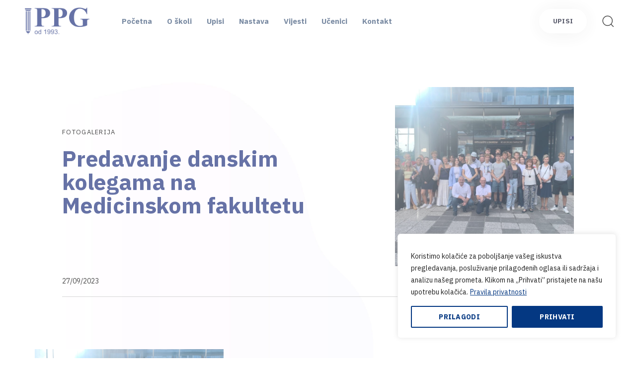

--- FILE ---
content_type: text/html; charset=UTF-8
request_url: https://ppg.hr/fotogalerija/predavanje-danskim-kolegama-na-medicinskom-fakultetu/
body_size: 36362
content:
<!DOCTYPE html>
<html lang="hr">
<head >

	<meta charset="UTF-8">
	<meta name="viewport" content="width=device-width, initial-scale=1.0" />
	<meta http-equiv="X-UA-Compatible" content="IE=edge">
	<link rel="profile" href="https://gmpg.org/xfn/11">
	<meta name="mobile-web-app-capable" content="yes">
<meta name="apple-mobile-web-app-capable" content="yes">
<meta name="apple-mobile-web-app-title" content="Prva privatna gimnazija - ">
			<script type="text/javascript">
			var WebFontConfig = WebFontConfig || {};
			WebFontConfig['active'] = function() {
				if ( typeof ( window.jQuery ) !== 'undefined' ) {
					jQuery(window).trigger('liquid_async_fonts_active');
				}
			};
			WebFontConfig['inactive'] = function() {
				if ( typeof ( window.jQuery ) !== 'undefined' ) {
					jQuery(window).trigger('liquid_async_fonts_inactive');
				}
			};
			</script>
			<meta name='robots' content='index, follow, max-image-preview:large, max-snippet:-1, max-video-preview:-1' />

	<!-- This site is optimized with the Yoast SEO plugin v25.4 - https://yoast.com/wordpress/plugins/seo/ -->
	<title>Predavanje danskim kolegama na Medicinskom fakultetu | Prva privatna gimnazija</title>
	<link rel="canonical" href="https://ppg.hr/fotogalerija/predavanje-danskim-kolegama-na-medicinskom-fakultetu/" />
	<meta property="og:locale" content="hr_HR" />
	<meta property="og:type" content="article" />
	<meta property="og:title" content="Predavanje danskim kolegama na Medicinskom fakultetu | Prva privatna gimnazija" />
	<meta property="og:description" content="&nbsp; &nbsp;" />
	<meta property="og:url" content="https://ppg.hr/fotogalerija/predavanje-danskim-kolegama-na-medicinskom-fakultetu/" />
	<meta property="og:site_name" content="Prva privatna gimnazija" />
	<meta property="article:publisher" content="https://www.facebook.com/prvaprivatnazagreb/" />
	<meta property="article:published_time" content="2023-09-27T09:14:36+00:00" />
	<meta property="og:image" content="https://ppg.hr/system/wp-content/uploads/2024/02/Medicinski-fakultet-1.jpg" />
	<meta property="og:image:width" content="1600" />
	<meta property="og:image:height" content="1200" />
	<meta property="og:image:type" content="image/jpeg" />
	<meta name="author" content="Karmen Pužar" />
	<meta name="twitter:card" content="summary_large_image" />
	<meta name="twitter:label1" content="Napisao/la" />
	<meta name="twitter:data1" content="Karmen Pužar" />
	<script type="application/ld+json" class="yoast-schema-graph">{"@context":"https://schema.org","@graph":[{"@type":"Article","@id":"https://ppg.hr/fotogalerija/predavanje-danskim-kolegama-na-medicinskom-fakultetu/#article","isPartOf":{"@id":"https://ppg.hr/fotogalerija/predavanje-danskim-kolegama-na-medicinskom-fakultetu/"},"author":{"name":"Karmen Pužar","@id":"https://ppg.hr/#/schema/person/e6322ae48d73683ea918c14b80929548"},"headline":"Predavanje danskim kolegama na Medicinskom fakultetu","datePublished":"2023-09-27T09:14:36+00:00","mainEntityOfPage":{"@id":"https://ppg.hr/fotogalerija/predavanje-danskim-kolegama-na-medicinskom-fakultetu/"},"wordCount":8,"publisher":{"@id":"https://ppg.hr/#organization"},"image":{"@id":"https://ppg.hr/fotogalerija/predavanje-danskim-kolegama-na-medicinskom-fakultetu/#primaryimage"},"thumbnailUrl":"https://ppg.hr/system/wp-content/uploads/2024/02/Medicinski-fakultet-1.jpg","keywords":["međunarodna suradnja","Rysensteen","Školska godina 2022./2023."],"articleSection":["Fotogalerija"],"inLanguage":"hr"},{"@type":"WebPage","@id":"https://ppg.hr/fotogalerija/predavanje-danskim-kolegama-na-medicinskom-fakultetu/","url":"https://ppg.hr/fotogalerija/predavanje-danskim-kolegama-na-medicinskom-fakultetu/","name":"Predavanje danskim kolegama na Medicinskom fakultetu | Prva privatna gimnazija","isPartOf":{"@id":"https://ppg.hr/#website"},"primaryImageOfPage":{"@id":"https://ppg.hr/fotogalerija/predavanje-danskim-kolegama-na-medicinskom-fakultetu/#primaryimage"},"image":{"@id":"https://ppg.hr/fotogalerija/predavanje-danskim-kolegama-na-medicinskom-fakultetu/#primaryimage"},"thumbnailUrl":"https://ppg.hr/system/wp-content/uploads/2024/02/Medicinski-fakultet-1.jpg","datePublished":"2023-09-27T09:14:36+00:00","breadcrumb":{"@id":"https://ppg.hr/fotogalerija/predavanje-danskim-kolegama-na-medicinskom-fakultetu/#breadcrumb"},"inLanguage":"hr","potentialAction":[{"@type":"ReadAction","target":["https://ppg.hr/fotogalerija/predavanje-danskim-kolegama-na-medicinskom-fakultetu/"]}]},{"@type":"ImageObject","inLanguage":"hr","@id":"https://ppg.hr/fotogalerija/predavanje-danskim-kolegama-na-medicinskom-fakultetu/#primaryimage","url":"https://ppg.hr/system/wp-content/uploads/2024/02/Medicinski-fakultet-1.jpg","contentUrl":"https://ppg.hr/system/wp-content/uploads/2024/02/Medicinski-fakultet-1.jpg","width":1600,"height":1200,"caption":"Predavanje danskim kolegama na Medicinskom fakultetu | Prva privatna gimnazija zagreb"},{"@type":"BreadcrumbList","@id":"https://ppg.hr/fotogalerija/predavanje-danskim-kolegama-na-medicinskom-fakultetu/#breadcrumb","itemListElement":[{"@type":"ListItem","position":1,"name":"Početna","item":"https://ppg.hr/"},{"@type":"ListItem","position":2,"name":"Predavanje danskim kolegama na Medicinskom fakultetu"}]},{"@type":"WebSite","@id":"https://ppg.hr/#website","url":"https://ppg.hr/","name":"Prva privatna gimnazija","description":"","publisher":{"@id":"https://ppg.hr/#organization"},"alternateName":"PPG","potentialAction":[{"@type":"SearchAction","target":{"@type":"EntryPoint","urlTemplate":"https://ppg.hr/?s={search_term_string}"},"query-input":{"@type":"PropertyValueSpecification","valueRequired":true,"valueName":"search_term_string"}}],"inLanguage":"hr"},{"@type":"Organization","@id":"https://ppg.hr/#organization","name":"Prva privatna gimnazija","alternateName":"PPG","url":"https://ppg.hr/","logo":{"@type":"ImageObject","inLanguage":"hr","@id":"https://ppg.hr/#/schema/logo/image/","url":"https://ppg.hr/system/wp-content/uploads/2024/02/ppg_logo.png","contentUrl":"https://ppg.hr/system/wp-content/uploads/2024/02/ppg_logo.png","width":660,"height":276,"caption":"Prva privatna gimnazija"},"image":{"@id":"https://ppg.hr/#/schema/logo/image/"},"sameAs":["https://www.facebook.com/prvaprivatnazagreb/","https://www.instagram.com/prva.privatna.gimnazija/"]},{"@type":"Person","@id":"https://ppg.hr/#/schema/person/e6322ae48d73683ea918c14b80929548","name":"Karmen Pužar","url":"https://ppg.hr/author/karmen/"}]}</script>
	<!-- / Yoast SEO plugin. -->


<link rel="alternate" type="application/rss+xml" title="Prva privatna gimnazija &raquo; Kanal" href="https://ppg.hr/feed/" />
<link rel="alternate" type="application/rss+xml" title="Prva privatna gimnazija &raquo; Kanal komentara" href="https://ppg.hr/comments/feed/" />
<link rel="preload" href="https://ppg.hr/system/wp-content/themes/hub/assets/vendors/liquid-icon/lqd-essentials/fonts/lqd-essentials.woff2" as="font" type="font/woff2" crossorigin><style id='wp-img-auto-sizes-contain-inline-css' type='text/css'>
img:is([sizes=auto i],[sizes^="auto," i]){contain-intrinsic-size:3000px 1500px}
/*# sourceURL=wp-img-auto-sizes-contain-inline-css */
</style>
<style id='classic-theme-styles-inline-css' type='text/css'>
/*! This file is auto-generated */
.wp-block-button__link{color:#fff;background-color:#32373c;border-radius:9999px;box-shadow:none;text-decoration:none;padding:calc(.667em + 2px) calc(1.333em + 2px);font-size:1.125em}.wp-block-file__button{background:#32373c;color:#fff;text-decoration:none}
/*# sourceURL=/wp-includes/css/classic-themes.min.css */
</style>
<link rel='stylesheet' id='contact-form-7-css' href='https://ppg.hr/system/wp-content/plugins/contact-form-7/includes/css/styles.css?ver=6.1' type='text/css' media='all' />
<link rel='stylesheet' id='bootstrap-css' href='https://ppg.hr/system/wp-content/themes/hub/assets/css/vendors/bootstrap/bootstrap-optimize.css' type='text/css' media='all' />
<link rel='stylesheet' id='liquid-base-css' href='https://ppg.hr/system/wp-content/themes/hub/style.css' type='text/css' media='all' />
<link rel='stylesheet' id='liquid-base-typography-css' href='https://ppg.hr/system/wp-content/themes/hub/assets/css/elements/base/typography.css' type='text/css' media='all' />
<link rel='stylesheet' id='elementor-frontend-css' href='https://ppg.hr/system/wp-content/uploads/elementor/css/custom-frontend-lite.min.css?ver=1768314270' type='text/css' media='all' />
<style id='elementor-frontend-inline-css' type='text/css'>
@media (max-width: 1199px){}@media (max-width: 767px){}
/*# sourceURL=elementor-frontend-inline-css */
</style>
<link rel='stylesheet' id='tablepress-default-css' href='https://ppg.hr/system/wp-content/plugins/tablepress/css/build/default.css?ver=3.1.3' type='text/css' media='all' />
<link rel='stylesheet' id='child-hub-style-css' href='https://ppg.hr/system/wp-content/themes/ppg/style.css?ver=6.9' type='text/css' media='all' />
<link rel='stylesheet' id='theme-elementor-css' href='https://ppg.hr/system/wp-content/plugins/hub-elementor-addons/assets/css/theme-elementor.min.css?ver=4.2.4' type='text/css' media='all' />
<link rel='stylesheet' id='blog-single-base-css' href='https://ppg.hr/system/wp-content/plugins/hub-elementor-addons/assets/css/blog/blog-single/blog-single-base.css?ver=4.2.4' type='text/css' media='all' />
<link rel='stylesheet' id='blog-single-style-minimal-css' href='https://ppg.hr/system/wp-content/plugins/hub-elementor-addons/assets/css/blog/blog-single/blog-single-style-minimal.css?ver=4.2.4' type='text/css' media='all' />
<script type="text/javascript" id="cookie-law-info-js-extra">
/* <![CDATA[ */
var _ckyConfig = {"_ipData":[],"_assetsURL":"https://ppg.hr/system/wp-content/plugins/cookie-law-info/lite/frontend/images/","_publicURL":"https://ppg.hr/system","_expiry":"365","_categories":[{"name":"Nu\u017eni","slug":"necessary","isNecessary":true,"ccpaDoNotSell":true,"cookies":[{"cookieID":"_GRECAPTCHA","domain":"ppg.hr","provider":""}],"active":true,"defaultConsent":{"gdpr":true,"ccpa":true}},{"name":"Funkcionalni","slug":"functional","isNecessary":false,"ccpaDoNotSell":true,"cookies":[{"cookieID":"cookieyes-consent","domain":"ppg.hr","provider":""}],"active":true,"defaultConsent":{"gdpr":false,"ccpa":false}},{"name":"Analiti\u010dki","slug":"analytics","isNecessary":false,"ccpaDoNotSell":true,"cookies":[{"cookieID":"_ga","domain":"ppg.hr","provider":"google-analytics.com"},{"cookieID":"_fbp","domain":"ppg.hr","provider":"facebook.com"},{"cookieID":"_ga_","domain":"ppg.hr","provider":"googletagmanager.com"}],"active":true,"defaultConsent":{"gdpr":false,"ccpa":false}},{"name":"Kola\u010di\u0107i izvedbe","slug":"performance","isNecessary":false,"ccpaDoNotSell":true,"cookies":[],"active":true,"defaultConsent":{"gdpr":false,"ccpa":false}},{"name":"Ogla\u0161avanje","slug":"advertisement","isNecessary":false,"ccpaDoNotSell":true,"cookies":[],"active":true,"defaultConsent":{"gdpr":false,"ccpa":false}}],"_activeLaw":"gdpr","_rootDomain":"","_block":"1","_showBanner":"1","_bannerConfig":{"settings":{"type":"box","preferenceCenterType":"popup","position":"bottom-right","applicableLaw":"gdpr"},"behaviours":{"reloadBannerOnAccept":false,"loadAnalyticsByDefault":false,"animations":{"onLoad":"animate","onHide":"sticky"}},"config":{"revisitConsent":{"status":false,"tag":"revisit-consent","position":"bottom-left","meta":{"url":"#"},"styles":{"background-color":"#0056A7"},"elements":{"title":{"type":"text","tag":"revisit-consent-title","status":true,"styles":{"color":"#0056a7"}}}},"preferenceCenter":{"toggle":{"status":true,"tag":"detail-category-toggle","type":"toggle","states":{"active":{"styles":{"background-color":"#1863DC"}},"inactive":{"styles":{"background-color":"#D0D5D2"}}}}},"categoryPreview":{"status":false,"toggle":{"status":true,"tag":"detail-category-preview-toggle","type":"toggle","states":{"active":{"styles":{"background-color":"#1863DC"}},"inactive":{"styles":{"background-color":"#D0D5D2"}}}}},"videoPlaceholder":{"status":true,"styles":{"background-color":"#000000","border-color":"#000000","color":"#ffffff"}},"readMore":{"status":true,"tag":"readmore-button","type":"link","meta":{"noFollow":true,"newTab":true},"styles":{"color":"#043882","background-color":"transparent","border-color":"transparent"}},"auditTable":{"status":true},"optOption":{"status":true,"toggle":{"status":true,"tag":"optout-option-toggle","type":"toggle","states":{"active":{"styles":{"background-color":"#1863dc"}},"inactive":{"styles":{"background-color":"#FFFFFF"}}}}}}},"_version":"3.3.1","_logConsent":"1","_tags":[{"tag":"accept-button","styles":{"color":"#FFFFFF","background-color":"#043882","border-color":"#043882"}},{"tag":"reject-button","styles":{"color":"#043882","background-color":"transparent","border-color":"#043882"}},{"tag":"settings-button","styles":{"color":"#043882","background-color":"transparent","border-color":"#043882"}},{"tag":"readmore-button","styles":{"color":"#043882","background-color":"transparent","border-color":"transparent"}},{"tag":"donotsell-button","styles":{"color":"#1863DC","background-color":"transparent","border-color":"transparent"}},{"tag":"accept-button","styles":{"color":"#FFFFFF","background-color":"#043882","border-color":"#043882"}},{"tag":"revisit-consent","styles":{"background-color":"#0056A7"}}],"_shortCodes":[{"key":"cky_readmore","content":"\u003Ca href=\"https://ppg.hr/pravila-privatnosti/\" class=\"cky-policy\" aria-label=\"Pravila privatnosti\" target=\"_blank\" rel=\"noopener\" data-cky-tag=\"readmore-button\"\u003EPravila privatnosti\u003C/a\u003E","tag":"readmore-button","status":true,"attributes":{"rel":"nofollow","target":"_blank"}},{"key":"cky_show_desc","content":"\u003Cbutton class=\"cky-show-desc-btn\" data-cky-tag=\"show-desc-button\" aria-label=\"Poka\u017ei vi\u0161e\"\u003EPoka\u017ei vi\u0161e\u003C/button\u003E","tag":"show-desc-button","status":true,"attributes":[]},{"key":"cky_hide_desc","content":"\u003Cbutton class=\"cky-show-desc-btn\" data-cky-tag=\"hide-desc-button\" aria-label=\"Poka\u017ei manje\"\u003EPoka\u017ei manje\u003C/button\u003E","tag":"hide-desc-button","status":true,"attributes":[]},{"key":"cky_category_toggle_label","content":"[cky_{{status}}_category_label] [cky_preference_{{category_slug}}_title]","tag":"","status":true,"attributes":[]},{"key":"cky_enable_category_label","content":"Enable","tag":"","status":true,"attributes":[]},{"key":"cky_disable_category_label","content":"Disable","tag":"","status":true,"attributes":[]},{"key":"cky_video_placeholder","content":"\u003Cdiv class=\"video-placeholder-normal\" data-cky-tag=\"video-placeholder\" id=\"[UNIQUEID]\"\u003E\u003Cp class=\"video-placeholder-text-normal\" data-cky-tag=\"placeholder-title\"\u003EPlease accept cookies to access this content\u003C/p\u003E\u003C/div\u003E","tag":"","status":true,"attributes":[]},{"key":"cky_enable_optout_label","content":"Enable","tag":"","status":true,"attributes":[]},{"key":"cky_disable_optout_label","content":"Disable","tag":"","status":true,"attributes":[]},{"key":"cky_optout_toggle_label","content":"[cky_{{status}}_optout_label] [cky_optout_option_title]","tag":"","status":true,"attributes":[]},{"key":"cky_optout_option_title","content":"Do Not Sell or Share My Personal Information","tag":"","status":true,"attributes":[]},{"key":"cky_optout_close_label","content":"Close","tag":"","status":true,"attributes":[]},{"key":"cky_preference_close_label","content":"Close","tag":"","status":true,"attributes":[]}],"_rtl":"","_language":"en","_providersToBlock":[{"re":"google-analytics.com","categories":["analytics"]},{"re":"facebook.com","categories":["analytics"]},{"re":"googletagmanager.com","categories":["analytics"]}]};
var _ckyStyles = {"css":".cky-overlay{background: #000000; opacity: 0.4; position: fixed; top: 0; left: 0; width: 100%; height: 100%; z-index: 99999999;}.cky-hide{display: none;}.cky-btn-revisit-wrapper{display: flex; align-items: center; justify-content: center; background: #0056a7; width: 45px; height: 45px; border-radius: 50%; position: fixed; z-index: 999999; cursor: pointer;}.cky-revisit-bottom-left{bottom: 15px; left: 15px;}.cky-revisit-bottom-right{bottom: 15px; right: 15px;}.cky-btn-revisit-wrapper .cky-btn-revisit{display: flex; align-items: center; justify-content: center; background: none; border: none; cursor: pointer; position: relative; margin: 0; padding: 0;}.cky-btn-revisit-wrapper .cky-btn-revisit img{max-width: fit-content; margin: 0; height: 30px; width: 30px;}.cky-revisit-bottom-left:hover::before{content: attr(data-tooltip); position: absolute; background: #4e4b66; color: #ffffff; left: calc(100% + 7px); font-size: 12px; line-height: 16px; width: max-content; padding: 4px 8px; border-radius: 4px;}.cky-revisit-bottom-left:hover::after{position: absolute; content: \"\"; border: 5px solid transparent; left: calc(100% + 2px); border-left-width: 0; border-right-color: #4e4b66;}.cky-revisit-bottom-right:hover::before{content: attr(data-tooltip); position: absolute; background: #4e4b66; color: #ffffff; right: calc(100% + 7px); font-size: 12px; line-height: 16px; width: max-content; padding: 4px 8px; border-radius: 4px;}.cky-revisit-bottom-right:hover::after{position: absolute; content: \"\"; border: 5px solid transparent; right: calc(100% + 2px); border-right-width: 0; border-left-color: #4e4b66;}.cky-revisit-hide{display: none;}.cky-consent-container{position: fixed; width: 440px; box-sizing: border-box; z-index: 9999999; border-radius: 6px;}.cky-consent-container .cky-consent-bar{background: #ffffff; border: 1px solid; padding: 20px 26px; box-shadow: 0 -1px 10px 0 #acabab4d; border-radius: 6px;}.cky-box-bottom-left{bottom: 40px; left: 40px;}.cky-box-bottom-right{bottom: 40px; right: 40px;}.cky-box-top-left{top: 40px; left: 40px;}.cky-box-top-right{top: 40px; right: 40px;}.cky-custom-brand-logo-wrapper .cky-custom-brand-logo{width: 100px; height: auto; margin: 0 0 12px 0;}.cky-notice .cky-title{color: #212121; font-weight: 700; font-size: 18px; line-height: 24px; margin: 0 0 12px 0;}.cky-notice-des *,.cky-preference-content-wrapper *,.cky-accordion-header-des *,.cky-gpc-wrapper .cky-gpc-desc *{font-size: 14px;}.cky-notice-des{color: #212121; font-size: 14px; line-height: 24px; font-weight: 400;}.cky-notice-des img{height: 25px; width: 25px;}.cky-consent-bar .cky-notice-des p,.cky-gpc-wrapper .cky-gpc-desc p,.cky-preference-body-wrapper .cky-preference-content-wrapper p,.cky-accordion-header-wrapper .cky-accordion-header-des p,.cky-cookie-des-table li div:last-child p{color: inherit; margin-top: 0; overflow-wrap: break-word;}.cky-notice-des P:last-child,.cky-preference-content-wrapper p:last-child,.cky-cookie-des-table li div:last-child p:last-child,.cky-gpc-wrapper .cky-gpc-desc p:last-child{margin-bottom: 0;}.cky-notice-des a.cky-policy,.cky-notice-des button.cky-policy{font-size: 14px; color: #1863dc; white-space: nowrap; cursor: pointer; background: transparent; border: 1px solid; text-decoration: underline;}.cky-notice-des button.cky-policy{padding: 0;}.cky-notice-des a.cky-policy:focus-visible,.cky-notice-des button.cky-policy:focus-visible,.cky-preference-content-wrapper .cky-show-desc-btn:focus-visible,.cky-accordion-header .cky-accordion-btn:focus-visible,.cky-preference-header .cky-btn-close:focus-visible,.cky-switch input[type=\"checkbox\"]:focus-visible,.cky-footer-wrapper a:focus-visible,.cky-btn:focus-visible{outline: 2px solid #1863dc; outline-offset: 2px;}.cky-btn:focus:not(:focus-visible),.cky-accordion-header .cky-accordion-btn:focus:not(:focus-visible),.cky-preference-content-wrapper .cky-show-desc-btn:focus:not(:focus-visible),.cky-btn-revisit-wrapper .cky-btn-revisit:focus:not(:focus-visible),.cky-preference-header .cky-btn-close:focus:not(:focus-visible),.cky-consent-bar .cky-banner-btn-close:focus:not(:focus-visible){outline: 0;}button.cky-show-desc-btn:not(:hover):not(:active){color: #1863dc; background: transparent;}button.cky-accordion-btn:not(:hover):not(:active),button.cky-banner-btn-close:not(:hover):not(:active),button.cky-btn-revisit:not(:hover):not(:active),button.cky-btn-close:not(:hover):not(:active){background: transparent;}.cky-consent-bar button:hover,.cky-modal.cky-modal-open button:hover,.cky-consent-bar button:focus,.cky-modal.cky-modal-open button:focus{text-decoration: none;}.cky-notice-btn-wrapper{display: flex; justify-content: flex-start; align-items: center; flex-wrap: wrap; margin-top: 16px;}.cky-notice-btn-wrapper .cky-btn{text-shadow: none; box-shadow: none;}.cky-btn{flex: auto; max-width: 100%; font-size: 14px; font-family: inherit; line-height: 24px; padding: 8px; font-weight: 500; margin: 0 8px 0 0; border-radius: 2px; cursor: pointer; text-align: center; text-transform: none; min-height: 0;}.cky-btn:hover{opacity: 0.8;}.cky-btn-customize{color: #1863dc; background: transparent; border: 2px solid #1863dc;}.cky-btn-reject{color: #1863dc; background: transparent; border: 2px solid #1863dc;}.cky-btn-accept{background: #1863dc; color: #ffffff; border: 2px solid #1863dc;}.cky-btn:last-child{margin-right: 0;}@media (max-width: 576px){.cky-box-bottom-left{bottom: 0; left: 0;}.cky-box-bottom-right{bottom: 0; right: 0;}.cky-box-top-left{top: 0; left: 0;}.cky-box-top-right{top: 0; right: 0;}}@media (max-width: 440px){.cky-box-bottom-left, .cky-box-bottom-right, .cky-box-top-left, .cky-box-top-right{width: 100%; max-width: 100%;}.cky-consent-container .cky-consent-bar{padding: 20px 0;}.cky-custom-brand-logo-wrapper, .cky-notice .cky-title, .cky-notice-des, .cky-notice-btn-wrapper{padding: 0 24px;}.cky-notice-des{max-height: 40vh; overflow-y: scroll;}.cky-notice-btn-wrapper{flex-direction: column; margin-top: 0;}.cky-btn{width: 100%; margin: 10px 0 0 0;}.cky-notice-btn-wrapper .cky-btn-customize{order: 2;}.cky-notice-btn-wrapper .cky-btn-reject{order: 3;}.cky-notice-btn-wrapper .cky-btn-accept{order: 1; margin-top: 16px;}}@media (max-width: 352px){.cky-notice .cky-title{font-size: 16px;}.cky-notice-des *{font-size: 12px;}.cky-notice-des, .cky-btn{font-size: 12px;}}.cky-modal.cky-modal-open{display: flex; visibility: visible; -webkit-transform: translate(-50%, -50%); -moz-transform: translate(-50%, -50%); -ms-transform: translate(-50%, -50%); -o-transform: translate(-50%, -50%); transform: translate(-50%, -50%); top: 50%; left: 50%; transition: all 1s ease;}.cky-modal{box-shadow: 0 32px 68px rgba(0, 0, 0, 0.3); margin: 0 auto; position: fixed; max-width: 100%; background: #ffffff; top: 50%; box-sizing: border-box; border-radius: 6px; z-index: 999999999; color: #212121; -webkit-transform: translate(-50%, 100%); -moz-transform: translate(-50%, 100%); -ms-transform: translate(-50%, 100%); -o-transform: translate(-50%, 100%); transform: translate(-50%, 100%); visibility: hidden; transition: all 0s ease;}.cky-preference-center{max-height: 79vh; overflow: hidden; width: 845px; overflow: hidden; flex: 1 1 0; display: flex; flex-direction: column; border-radius: 6px;}.cky-preference-header{display: flex; align-items: center; justify-content: space-between; padding: 22px 24px; border-bottom: 1px solid;}.cky-preference-header .cky-preference-title{font-size: 18px; font-weight: 700; line-height: 24px;}.cky-preference-header .cky-btn-close{margin: 0; cursor: pointer; vertical-align: middle; padding: 0; background: none; border: none; width: auto; height: auto; min-height: 0; line-height: 0; text-shadow: none; box-shadow: none;}.cky-preference-header .cky-btn-close img{margin: 0; height: 10px; width: 10px;}.cky-preference-body-wrapper{padding: 0 24px; flex: 1; overflow: auto; box-sizing: border-box;}.cky-preference-content-wrapper,.cky-gpc-wrapper .cky-gpc-desc{font-size: 14px; line-height: 24px; font-weight: 400; padding: 12px 0;}.cky-preference-content-wrapper{border-bottom: 1px solid;}.cky-preference-content-wrapper img{height: 25px; width: 25px;}.cky-preference-content-wrapper .cky-show-desc-btn{font-size: 14px; font-family: inherit; color: #1863dc; text-decoration: none; line-height: 24px; padding: 0; margin: 0; white-space: nowrap; cursor: pointer; background: transparent; border-color: transparent; text-transform: none; min-height: 0; text-shadow: none; box-shadow: none;}.cky-accordion-wrapper{margin-bottom: 10px;}.cky-accordion{border-bottom: 1px solid;}.cky-accordion:last-child{border-bottom: none;}.cky-accordion .cky-accordion-item{display: flex; margin-top: 10px;}.cky-accordion .cky-accordion-body{display: none;}.cky-accordion.cky-accordion-active .cky-accordion-body{display: block; padding: 0 22px; margin-bottom: 16px;}.cky-accordion-header-wrapper{cursor: pointer; width: 100%;}.cky-accordion-item .cky-accordion-header{display: flex; justify-content: space-between; align-items: center;}.cky-accordion-header .cky-accordion-btn{font-size: 16px; font-family: inherit; color: #212121; line-height: 24px; background: none; border: none; font-weight: 700; padding: 0; margin: 0; cursor: pointer; text-transform: none; min-height: 0; text-shadow: none; box-shadow: none;}.cky-accordion-header .cky-always-active{color: #008000; font-weight: 600; line-height: 24px; font-size: 14px;}.cky-accordion-header-des{font-size: 14px; line-height: 24px; margin: 10px 0 16px 0;}.cky-accordion-chevron{margin-right: 22px; position: relative; cursor: pointer;}.cky-accordion-chevron-hide{display: none;}.cky-accordion .cky-accordion-chevron i::before{content: \"\"; position: absolute; border-right: 1.4px solid; border-bottom: 1.4px solid; border-color: inherit; height: 6px; width: 6px; -webkit-transform: rotate(-45deg); -moz-transform: rotate(-45deg); -ms-transform: rotate(-45deg); -o-transform: rotate(-45deg); transform: rotate(-45deg); transition: all 0.2s ease-in-out; top: 8px;}.cky-accordion.cky-accordion-active .cky-accordion-chevron i::before{-webkit-transform: rotate(45deg); -moz-transform: rotate(45deg); -ms-transform: rotate(45deg); -o-transform: rotate(45deg); transform: rotate(45deg);}.cky-audit-table{background: #f4f4f4; border-radius: 6px;}.cky-audit-table .cky-empty-cookies-text{color: inherit; font-size: 12px; line-height: 24px; margin: 0; padding: 10px;}.cky-audit-table .cky-cookie-des-table{font-size: 12px; line-height: 24px; font-weight: normal; padding: 15px 10px; border-bottom: 1px solid; border-bottom-color: inherit; margin: 0;}.cky-audit-table .cky-cookie-des-table:last-child{border-bottom: none;}.cky-audit-table .cky-cookie-des-table li{list-style-type: none; display: flex; padding: 3px 0;}.cky-audit-table .cky-cookie-des-table li:first-child{padding-top: 0;}.cky-cookie-des-table li div:first-child{width: 100px; font-weight: 600; word-break: break-word; word-wrap: break-word;}.cky-cookie-des-table li div:last-child{flex: 1; word-break: break-word; word-wrap: break-word; margin-left: 8px;}.cky-footer-shadow{display: block; width: 100%; height: 40px; background: linear-gradient(180deg, rgba(255, 255, 255, 0) 0%, #ffffff 100%); position: absolute; bottom: calc(100% - 1px);}.cky-footer-wrapper{position: relative;}.cky-prefrence-btn-wrapper{display: flex; flex-wrap: wrap; align-items: center; justify-content: center; padding: 22px 24px; border-top: 1px solid;}.cky-prefrence-btn-wrapper .cky-btn{flex: auto; max-width: 100%; text-shadow: none; box-shadow: none;}.cky-btn-preferences{color: #1863dc; background: transparent; border: 2px solid #1863dc;}.cky-preference-header,.cky-preference-body-wrapper,.cky-preference-content-wrapper,.cky-accordion-wrapper,.cky-accordion,.cky-accordion-wrapper,.cky-footer-wrapper,.cky-prefrence-btn-wrapper{border-color: inherit;}@media (max-width: 845px){.cky-modal{max-width: calc(100% - 16px);}}@media (max-width: 576px){.cky-modal{max-width: 100%;}.cky-preference-center{max-height: 100vh;}.cky-prefrence-btn-wrapper{flex-direction: column;}.cky-accordion.cky-accordion-active .cky-accordion-body{padding-right: 0;}.cky-prefrence-btn-wrapper .cky-btn{width: 100%; margin: 10px 0 0 0;}.cky-prefrence-btn-wrapper .cky-btn-reject{order: 3;}.cky-prefrence-btn-wrapper .cky-btn-accept{order: 1; margin-top: 0;}.cky-prefrence-btn-wrapper .cky-btn-preferences{order: 2;}}@media (max-width: 425px){.cky-accordion-chevron{margin-right: 15px;}.cky-notice-btn-wrapper{margin-top: 0;}.cky-accordion.cky-accordion-active .cky-accordion-body{padding: 0 15px;}}@media (max-width: 352px){.cky-preference-header .cky-preference-title{font-size: 16px;}.cky-preference-header{padding: 16px 24px;}.cky-preference-content-wrapper *, .cky-accordion-header-des *{font-size: 12px;}.cky-preference-content-wrapper, .cky-preference-content-wrapper .cky-show-more, .cky-accordion-header .cky-always-active, .cky-accordion-header-des, .cky-preference-content-wrapper .cky-show-desc-btn, .cky-notice-des a.cky-policy{font-size: 12px;}.cky-accordion-header .cky-accordion-btn{font-size: 14px;}}.cky-switch{display: flex;}.cky-switch input[type=\"checkbox\"]{position: relative; width: 44px; height: 24px; margin: 0; background: #d0d5d2; -webkit-appearance: none; border-radius: 50px; cursor: pointer; outline: 0; border: none; top: 0;}.cky-switch input[type=\"checkbox\"]:checked{background: #1863dc;}.cky-switch input[type=\"checkbox\"]:before{position: absolute; content: \"\"; height: 20px; width: 20px; left: 2px; bottom: 2px; border-radius: 50%; background-color: white; -webkit-transition: 0.4s; transition: 0.4s; margin: 0;}.cky-switch input[type=\"checkbox\"]:after{display: none;}.cky-switch input[type=\"checkbox\"]:checked:before{-webkit-transform: translateX(20px); -ms-transform: translateX(20px); transform: translateX(20px);}@media (max-width: 425px){.cky-switch input[type=\"checkbox\"]{width: 38px; height: 21px;}.cky-switch input[type=\"checkbox\"]:before{height: 17px; width: 17px;}.cky-switch input[type=\"checkbox\"]:checked:before{-webkit-transform: translateX(17px); -ms-transform: translateX(17px); transform: translateX(17px);}}.cky-consent-bar .cky-banner-btn-close{position: absolute; right: 9px; top: 5px; background: none; border: none; cursor: pointer; padding: 0; margin: 0; min-height: 0; line-height: 0; height: auto; width: auto; text-shadow: none; box-shadow: none;}.cky-consent-bar .cky-banner-btn-close img{height: 9px; width: 9px; margin: 0;}.cky-notice-group{font-size: 14px; line-height: 24px; font-weight: 400; color: #212121;}.cky-notice-btn-wrapper .cky-btn-do-not-sell{font-size: 14px; line-height: 24px; padding: 6px 0; margin: 0; font-weight: 500; background: none; border-radius: 2px; border: none; cursor: pointer; text-align: left; color: #1863dc; background: transparent; border-color: transparent; box-shadow: none; text-shadow: none;}.cky-consent-bar .cky-banner-btn-close:focus-visible,.cky-notice-btn-wrapper .cky-btn-do-not-sell:focus-visible,.cky-opt-out-btn-wrapper .cky-btn:focus-visible,.cky-opt-out-checkbox-wrapper input[type=\"checkbox\"].cky-opt-out-checkbox:focus-visible{outline: 2px solid #1863dc; outline-offset: 2px;}@media (max-width: 440px){.cky-consent-container{width: 100%;}}@media (max-width: 352px){.cky-notice-des a.cky-policy, .cky-notice-btn-wrapper .cky-btn-do-not-sell{font-size: 12px;}}.cky-opt-out-wrapper{padding: 12px 0;}.cky-opt-out-wrapper .cky-opt-out-checkbox-wrapper{display: flex; align-items: center;}.cky-opt-out-checkbox-wrapper .cky-opt-out-checkbox-label{font-size: 16px; font-weight: 700; line-height: 24px; margin: 0 0 0 12px; cursor: pointer;}.cky-opt-out-checkbox-wrapper input[type=\"checkbox\"].cky-opt-out-checkbox{background-color: #ffffff; border: 1px solid black; width: 20px; height: 18.5px; margin: 0; -webkit-appearance: none; position: relative; display: flex; align-items: center; justify-content: center; border-radius: 2px; cursor: pointer;}.cky-opt-out-checkbox-wrapper input[type=\"checkbox\"].cky-opt-out-checkbox:checked{background-color: #1863dc; border: none;}.cky-opt-out-checkbox-wrapper input[type=\"checkbox\"].cky-opt-out-checkbox:checked::after{left: 6px; bottom: 4px; width: 7px; height: 13px; border: solid #ffffff; border-width: 0 3px 3px 0; border-radius: 2px; -webkit-transform: rotate(45deg); -ms-transform: rotate(45deg); transform: rotate(45deg); content: \"\"; position: absolute; box-sizing: border-box;}.cky-opt-out-checkbox-wrapper.cky-disabled .cky-opt-out-checkbox-label,.cky-opt-out-checkbox-wrapper.cky-disabled input[type=\"checkbox\"].cky-opt-out-checkbox{cursor: no-drop;}.cky-gpc-wrapper{margin: 0 0 0 32px;}.cky-footer-wrapper .cky-opt-out-btn-wrapper{display: flex; flex-wrap: wrap; align-items: center; justify-content: center; padding: 22px 24px;}.cky-opt-out-btn-wrapper .cky-btn{flex: auto; max-width: 100%; text-shadow: none; box-shadow: none;}.cky-opt-out-btn-wrapper .cky-btn-cancel{border: 1px solid #dedfe0; background: transparent; color: #858585;}.cky-opt-out-btn-wrapper .cky-btn-confirm{background: #1863dc; color: #ffffff; border: 1px solid #1863dc;}@media (max-width: 352px){.cky-opt-out-checkbox-wrapper .cky-opt-out-checkbox-label{font-size: 14px;}.cky-gpc-wrapper .cky-gpc-desc, .cky-gpc-wrapper .cky-gpc-desc *{font-size: 12px;}.cky-opt-out-checkbox-wrapper input[type=\"checkbox\"].cky-opt-out-checkbox{width: 16px; height: 16px;}.cky-opt-out-checkbox-wrapper input[type=\"checkbox\"].cky-opt-out-checkbox:checked::after{left: 5px; bottom: 4px; width: 3px; height: 9px;}.cky-gpc-wrapper{margin: 0 0 0 28px;}}.video-placeholder-youtube{background-size: 100% 100%; background-position: center; background-repeat: no-repeat; background-color: #b2b0b059; position: relative; display: flex; align-items: center; justify-content: center; max-width: 100%;}.video-placeholder-text-youtube{text-align: center; align-items: center; padding: 10px 16px; background-color: #000000cc; color: #ffffff; border: 1px solid; border-radius: 2px; cursor: pointer;}.video-placeholder-normal{background-image: url(\"/wp-content/plugins/cookie-law-info/lite/frontend/images/placeholder.svg\"); background-size: 80px; background-position: center; background-repeat: no-repeat; background-color: #b2b0b059; position: relative; display: flex; align-items: flex-end; justify-content: center; max-width: 100%;}.video-placeholder-text-normal{align-items: center; padding: 10px 16px; text-align: center; border: 1px solid; border-radius: 2px; cursor: pointer;}.cky-rtl{direction: rtl; text-align: right;}.cky-rtl .cky-banner-btn-close{left: 9px; right: auto;}.cky-rtl .cky-notice-btn-wrapper .cky-btn:last-child{margin-right: 8px;}.cky-rtl .cky-notice-btn-wrapper .cky-btn:first-child{margin-right: 0;}.cky-rtl .cky-notice-btn-wrapper{margin-left: 0; margin-right: 15px;}.cky-rtl .cky-prefrence-btn-wrapper .cky-btn{margin-right: 8px;}.cky-rtl .cky-prefrence-btn-wrapper .cky-btn:first-child{margin-right: 0;}.cky-rtl .cky-accordion .cky-accordion-chevron i::before{border: none; border-left: 1.4px solid; border-top: 1.4px solid; left: 12px;}.cky-rtl .cky-accordion.cky-accordion-active .cky-accordion-chevron i::before{-webkit-transform: rotate(-135deg); -moz-transform: rotate(-135deg); -ms-transform: rotate(-135deg); -o-transform: rotate(-135deg); transform: rotate(-135deg);}@media (max-width: 768px){.cky-rtl .cky-notice-btn-wrapper{margin-right: 0;}}@media (max-width: 576px){.cky-rtl .cky-notice-btn-wrapper .cky-btn:last-child{margin-right: 0;}.cky-rtl .cky-prefrence-btn-wrapper .cky-btn{margin-right: 0;}.cky-rtl .cky-accordion.cky-accordion-active .cky-accordion-body{padding: 0 22px 0 0;}}@media (max-width: 425px){.cky-rtl .cky-accordion.cky-accordion-active .cky-accordion-body{padding: 0 15px 0 0;}}.cky-rtl .cky-opt-out-btn-wrapper .cky-btn{margin-right: 12px;}.cky-rtl .cky-opt-out-btn-wrapper .cky-btn:first-child{margin-right: 0;}.cky-rtl .cky-opt-out-checkbox-wrapper .cky-opt-out-checkbox-label{margin: 0 12px 0 0;}"};
//# sourceURL=cookie-law-info-js-extra
/* ]]> */
</script>
<script type="text/javascript" src="https://ppg.hr/system/wp-content/plugins/cookie-law-info/lite/frontend/js/script.min.js?ver=3.3.1" id="cookie-law-info-js"></script>
<link rel="EditURI" type="application/rsd+xml" title="RSD" href="https://ppg.hr/system/xmlrpc.php?rsd" />
<link rel='shortlink' href='https://ppg.hr/?p=2595' />
<style id="cky-style-inline">[data-cky-tag]{visibility:hidden;}</style>	
					<link rel="shortcut icon" href="https://ppg.hr/system/wp-content/uploads/2024/02/ppg-ikona.png" />
				
			
	<script type="text/javascript">
				window.liquidParams = {
					currentZIndex: 10,
					lazyLoadOffset: 500,
					ccOuterSize: 35,
					ccActiveCircleBg: 1,
					ccActiveCircleBc: 1,
				};
				window.liquidIsElementor = true;
			</script><meta name="generator" content="Elementor 3.19.2; features: e_optimized_assets_loading, e_optimized_css_loading, e_font_icon_svg, additional_custom_breakpoints, block_editor_assets_optimize, e_image_loading_optimization; settings: css_print_method-internal, google_font-enabled, font_display-swap">
<noscript><style>.lazyload[data-src]{display:none !important;}</style></noscript><style>.lazyload{background-image:none !important;}.lazyload:before{background-image:none !important;}</style><link rel="icon" href="https://ppg.hr/system/wp-content/uploads/2024/02/cropped-ppg-ikona-32x32.png" sizes="32x32" />
<link rel="icon" href="https://ppg.hr/system/wp-content/uploads/2024/02/cropped-ppg-ikona-192x192.png" sizes="192x192" />
<link rel="apple-touch-icon" href="https://ppg.hr/system/wp-content/uploads/2024/02/cropped-ppg-ikona-180x180.png" />
<meta name="msapplication-TileImage" content="https://ppg.hr/system/wp-content/uploads/2024/02/cropped-ppg-ikona-270x270.png" />
<style id='liquid-stylesheet-inline-css' type='text/css'>body{--lqd-cc-active-bw:1px;}.lqd-preloader-wrap{background:rgb(255, 255, 255);}.titlebar-inner h1{font-family:IBM Plex Sans;font-size:60px;font-weight:600;line-height:60px;color:#263780 !important;}.titlebar-inner p{font-family:IBM Plex Sans;font-size:20px;font-weight:400;line-height:25px;color:#464959 !important;}.titlebar-inner{padding-top:95px;padding-bottom:85px;}.titlebar{background:linear-gradient(180deg, rgb(242,253,255) 1%, rgb(255, 255, 255) 100%);}@media screen and (min-width: 992px){body.has-sidebar #lqd-contents-wrap{padding-top:25px;}}@media ( min-width: 1200px ){.is-stuck > .elementor > .e-container:not(.lqd-stickybar-wrap){background:#FFFFFFF5 !important;}}</style>	
	<link rel="preload" href="https://ppg.hr/system/wp-content/uploads/2024/03/Prva-Privatna-Gimanzija-home-header4.jpg" as="image">
	<link rel="preload" href="https://ppg.hr/system/wp-content/themes/ppg/assets/img/pozadina_short_ppg.jpg" as="image">
	<link rel="preload" href="https://ppg.hr/system/wp-content/plugins/hub-elementor-addons/assets/css/theme-elementor.min.css?ver=4.2.4" as="style" />
	
	
	<!-- Google tag (gtag.js) -->
	<script async src="https://www.googletagmanager.com/gtag/js?id=G-W3BTZVQ66G"></script>
	<script>
	  window.dataLayer = window.dataLayer || [];
	  function gtag(){dataLayer.push(arguments);}
	  gtag('js', new Date());

	  gtag('config', 'G-W3BTZVQ66G');
	</script>
	
	<!-- Facebook Pixel Code -->
	<script>
	!function(f,b,e,v,n,t,s){if(f.fbq)return;n=f.fbq=function(){n.callMethod?
	n.callMethod.apply(n,arguments):n.queue.push(arguments)};if(!f._fbq)f._fbq=n;
	n.push=n;n.loaded=!0;n.version='2.0';n.queue=[];t=b.createElement(e);t.async=!0;
	t.src=v;s=b.getElementsByTagName(e)[0];s.parentNode.insertBefore(t,s)}(window,
	document,'script','https://connect.facebook.net/en_US/fbevents.js');
	fbq('init', '1917532801605940'); // Insert your pixel ID here.
	fbq('track', 'PageView');
	</script>
	<noscript><img height="1" width="1" style="display:none"
	src="https://www.facebook.com/tr?id=1917532801605940&ev=PageView&noscript=1"
	/></noscript>
	<!-- DO NOT MODIFY -->
	<!-- End Facebook Pixel Code -->

<style id='wp-block-gallery-inline-css' type='text/css'>
.blocks-gallery-grid:not(.has-nested-images),.wp-block-gallery:not(.has-nested-images){display:flex;flex-wrap:wrap;list-style-type:none;margin:0;padding:0}.blocks-gallery-grid:not(.has-nested-images) .blocks-gallery-image,.blocks-gallery-grid:not(.has-nested-images) .blocks-gallery-item,.wp-block-gallery:not(.has-nested-images) .blocks-gallery-image,.wp-block-gallery:not(.has-nested-images) .blocks-gallery-item{display:flex;flex-direction:column;flex-grow:1;justify-content:center;margin:0 1em 1em 0;position:relative;width:calc(50% - 1em)}.blocks-gallery-grid:not(.has-nested-images) .blocks-gallery-image:nth-of-type(2n),.blocks-gallery-grid:not(.has-nested-images) .blocks-gallery-item:nth-of-type(2n),.wp-block-gallery:not(.has-nested-images) .blocks-gallery-image:nth-of-type(2n),.wp-block-gallery:not(.has-nested-images) .blocks-gallery-item:nth-of-type(2n){margin-right:0}.blocks-gallery-grid:not(.has-nested-images) .blocks-gallery-image figure,.blocks-gallery-grid:not(.has-nested-images) .blocks-gallery-item figure,.wp-block-gallery:not(.has-nested-images) .blocks-gallery-image figure,.wp-block-gallery:not(.has-nested-images) .blocks-gallery-item figure{align-items:flex-end;display:flex;height:100%;justify-content:flex-start;margin:0}.blocks-gallery-grid:not(.has-nested-images) .blocks-gallery-image img,.blocks-gallery-grid:not(.has-nested-images) .blocks-gallery-item img,.wp-block-gallery:not(.has-nested-images) .blocks-gallery-image img,.wp-block-gallery:not(.has-nested-images) .blocks-gallery-item img{display:block;height:auto;max-width:100%;width:auto}.blocks-gallery-grid:not(.has-nested-images) .blocks-gallery-image figcaption,.blocks-gallery-grid:not(.has-nested-images) .blocks-gallery-item figcaption,.wp-block-gallery:not(.has-nested-images) .blocks-gallery-image figcaption,.wp-block-gallery:not(.has-nested-images) .blocks-gallery-item figcaption{background:linear-gradient(0deg,#000000b3,#0000004d 70%,#0000);bottom:0;box-sizing:border-box;color:#fff;font-size:.8em;margin:0;max-height:100%;overflow:auto;padding:3em .77em .7em;position:absolute;text-align:center;width:100%;z-index:2}.blocks-gallery-grid:not(.has-nested-images) .blocks-gallery-image figcaption img,.blocks-gallery-grid:not(.has-nested-images) .blocks-gallery-item figcaption img,.wp-block-gallery:not(.has-nested-images) .blocks-gallery-image figcaption img,.wp-block-gallery:not(.has-nested-images) .blocks-gallery-item figcaption img{display:inline}.blocks-gallery-grid:not(.has-nested-images) figcaption,.wp-block-gallery:not(.has-nested-images) figcaption{flex-grow:1}.blocks-gallery-grid:not(.has-nested-images).is-cropped .blocks-gallery-image a,.blocks-gallery-grid:not(.has-nested-images).is-cropped .blocks-gallery-image img,.blocks-gallery-grid:not(.has-nested-images).is-cropped .blocks-gallery-item a,.blocks-gallery-grid:not(.has-nested-images).is-cropped .blocks-gallery-item img,.wp-block-gallery:not(.has-nested-images).is-cropped .blocks-gallery-image a,.wp-block-gallery:not(.has-nested-images).is-cropped .blocks-gallery-image img,.wp-block-gallery:not(.has-nested-images).is-cropped .blocks-gallery-item a,.wp-block-gallery:not(.has-nested-images).is-cropped .blocks-gallery-item img{flex:1;height:100%;object-fit:cover;width:100%}.blocks-gallery-grid:not(.has-nested-images).columns-1 .blocks-gallery-image,.blocks-gallery-grid:not(.has-nested-images).columns-1 .blocks-gallery-item,.wp-block-gallery:not(.has-nested-images).columns-1 .blocks-gallery-image,.wp-block-gallery:not(.has-nested-images).columns-1 .blocks-gallery-item{margin-right:0;width:100%}@media (min-width:600px){.blocks-gallery-grid:not(.has-nested-images).columns-3 .blocks-gallery-image,.blocks-gallery-grid:not(.has-nested-images).columns-3 .blocks-gallery-item,.wp-block-gallery:not(.has-nested-images).columns-3 .blocks-gallery-image,.wp-block-gallery:not(.has-nested-images).columns-3 .blocks-gallery-item{margin-right:1em;width:calc(33.33333% - .66667em)}.blocks-gallery-grid:not(.has-nested-images).columns-4 .blocks-gallery-image,.blocks-gallery-grid:not(.has-nested-images).columns-4 .blocks-gallery-item,.wp-block-gallery:not(.has-nested-images).columns-4 .blocks-gallery-image,.wp-block-gallery:not(.has-nested-images).columns-4 .blocks-gallery-item{margin-right:1em;width:calc(25% - .75em)}.blocks-gallery-grid:not(.has-nested-images).columns-5 .blocks-gallery-image,.blocks-gallery-grid:not(.has-nested-images).columns-5 .blocks-gallery-item,.wp-block-gallery:not(.has-nested-images).columns-5 .blocks-gallery-image,.wp-block-gallery:not(.has-nested-images).columns-5 .blocks-gallery-item{margin-right:1em;width:calc(20% - .8em)}.blocks-gallery-grid:not(.has-nested-images).columns-6 .blocks-gallery-image,.blocks-gallery-grid:not(.has-nested-images).columns-6 .blocks-gallery-item,.wp-block-gallery:not(.has-nested-images).columns-6 .blocks-gallery-image,.wp-block-gallery:not(.has-nested-images).columns-6 .blocks-gallery-item{margin-right:1em;width:calc(16.66667% - .83333em)}.blocks-gallery-grid:not(.has-nested-images).columns-7 .blocks-gallery-image,.blocks-gallery-grid:not(.has-nested-images).columns-7 .blocks-gallery-item,.wp-block-gallery:not(.has-nested-images).columns-7 .blocks-gallery-image,.wp-block-gallery:not(.has-nested-images).columns-7 .blocks-gallery-item{margin-right:1em;width:calc(14.28571% - .85714em)}.blocks-gallery-grid:not(.has-nested-images).columns-8 .blocks-gallery-image,.blocks-gallery-grid:not(.has-nested-images).columns-8 .blocks-gallery-item,.wp-block-gallery:not(.has-nested-images).columns-8 .blocks-gallery-image,.wp-block-gallery:not(.has-nested-images).columns-8 .blocks-gallery-item{margin-right:1em;width:calc(12.5% - .875em)}.blocks-gallery-grid:not(.has-nested-images).columns-1 .blocks-gallery-image:nth-of-type(1n),.blocks-gallery-grid:not(.has-nested-images).columns-1 .blocks-gallery-item:nth-of-type(1n),.blocks-gallery-grid:not(.has-nested-images).columns-2 .blocks-gallery-image:nth-of-type(2n),.blocks-gallery-grid:not(.has-nested-images).columns-2 .blocks-gallery-item:nth-of-type(2n),.blocks-gallery-grid:not(.has-nested-images).columns-3 .blocks-gallery-image:nth-of-type(3n),.blocks-gallery-grid:not(.has-nested-images).columns-3 .blocks-gallery-item:nth-of-type(3n),.blocks-gallery-grid:not(.has-nested-images).columns-4 .blocks-gallery-image:nth-of-type(4n),.blocks-gallery-grid:not(.has-nested-images).columns-4 .blocks-gallery-item:nth-of-type(4n),.blocks-gallery-grid:not(.has-nested-images).columns-5 .blocks-gallery-image:nth-of-type(5n),.blocks-gallery-grid:not(.has-nested-images).columns-5 .blocks-gallery-item:nth-of-type(5n),.blocks-gallery-grid:not(.has-nested-images).columns-6 .blocks-gallery-image:nth-of-type(6n),.blocks-gallery-grid:not(.has-nested-images).columns-6 .blocks-gallery-item:nth-of-type(6n),.blocks-gallery-grid:not(.has-nested-images).columns-7 .blocks-gallery-image:nth-of-type(7n),.blocks-gallery-grid:not(.has-nested-images).columns-7 .blocks-gallery-item:nth-of-type(7n),.blocks-gallery-grid:not(.has-nested-images).columns-8 .blocks-gallery-image:nth-of-type(8n),.blocks-gallery-grid:not(.has-nested-images).columns-8 .blocks-gallery-item:nth-of-type(8n),.wp-block-gallery:not(.has-nested-images).columns-1 .blocks-gallery-image:nth-of-type(1n),.wp-block-gallery:not(.has-nested-images).columns-1 .blocks-gallery-item:nth-of-type(1n),.wp-block-gallery:not(.has-nested-images).columns-2 .blocks-gallery-image:nth-of-type(2n),.wp-block-gallery:not(.has-nested-images).columns-2 .blocks-gallery-item:nth-of-type(2n),.wp-block-gallery:not(.has-nested-images).columns-3 .blocks-gallery-image:nth-of-type(3n),.wp-block-gallery:not(.has-nested-images).columns-3 .blocks-gallery-item:nth-of-type(3n),.wp-block-gallery:not(.has-nested-images).columns-4 .blocks-gallery-image:nth-of-type(4n),.wp-block-gallery:not(.has-nested-images).columns-4 .blocks-gallery-item:nth-of-type(4n),.wp-block-gallery:not(.has-nested-images).columns-5 .blocks-gallery-image:nth-of-type(5n),.wp-block-gallery:not(.has-nested-images).columns-5 .blocks-gallery-item:nth-of-type(5n),.wp-block-gallery:not(.has-nested-images).columns-6 .blocks-gallery-image:nth-of-type(6n),.wp-block-gallery:not(.has-nested-images).columns-6 .blocks-gallery-item:nth-of-type(6n),.wp-block-gallery:not(.has-nested-images).columns-7 .blocks-gallery-image:nth-of-type(7n),.wp-block-gallery:not(.has-nested-images).columns-7 .blocks-gallery-item:nth-of-type(7n),.wp-block-gallery:not(.has-nested-images).columns-8 .blocks-gallery-image:nth-of-type(8n),.wp-block-gallery:not(.has-nested-images).columns-8 .blocks-gallery-item:nth-of-type(8n){margin-right:0}}.blocks-gallery-grid:not(.has-nested-images) .blocks-gallery-image:last-child,.blocks-gallery-grid:not(.has-nested-images) .blocks-gallery-item:last-child,.wp-block-gallery:not(.has-nested-images) .blocks-gallery-image:last-child,.wp-block-gallery:not(.has-nested-images) .blocks-gallery-item:last-child{margin-right:0}.blocks-gallery-grid:not(.has-nested-images).alignleft,.blocks-gallery-grid:not(.has-nested-images).alignright,.wp-block-gallery:not(.has-nested-images).alignleft,.wp-block-gallery:not(.has-nested-images).alignright{max-width:420px;width:100%}.blocks-gallery-grid:not(.has-nested-images).aligncenter .blocks-gallery-item figure,.wp-block-gallery:not(.has-nested-images).aligncenter .blocks-gallery-item figure{justify-content:center}.wp-block-gallery:not(.is-cropped) .blocks-gallery-item{align-self:flex-start}figure.wp-block-gallery.has-nested-images{align-items:normal}.wp-block-gallery.has-nested-images figure.wp-block-image:not(#individual-image){margin:0;width:calc(50% - var(--wp--style--unstable-gallery-gap, 16px)/2)}.wp-block-gallery.has-nested-images figure.wp-block-image{box-sizing:border-box;display:flex;flex-direction:column;flex-grow:1;justify-content:center;max-width:100%;position:relative}.wp-block-gallery.has-nested-images figure.wp-block-image>a,.wp-block-gallery.has-nested-images figure.wp-block-image>div{flex-direction:column;flex-grow:1;margin:0}.wp-block-gallery.has-nested-images figure.wp-block-image img{display:block;height:auto;max-width:100%!important;width:auto}.wp-block-gallery.has-nested-images figure.wp-block-image figcaption,.wp-block-gallery.has-nested-images figure.wp-block-image:has(figcaption):before{bottom:0;left:0;max-height:100%;position:absolute;right:0}.wp-block-gallery.has-nested-images figure.wp-block-image:has(figcaption):before{backdrop-filter:blur(3px);content:"";height:100%;-webkit-mask-image:linear-gradient(0deg,#000 20%,#0000);mask-image:linear-gradient(0deg,#000 20%,#0000);max-height:40%;pointer-events:none}.wp-block-gallery.has-nested-images figure.wp-block-image figcaption{box-sizing:border-box;color:#fff;font-size:13px;margin:0;overflow:auto;padding:1em;text-align:center;text-shadow:0 0 1.5px #000}.wp-block-gallery.has-nested-images figure.wp-block-image figcaption::-webkit-scrollbar{height:12px;width:12px}.wp-block-gallery.has-nested-images figure.wp-block-image figcaption::-webkit-scrollbar-track{background-color:initial}.wp-block-gallery.has-nested-images figure.wp-block-image figcaption::-webkit-scrollbar-thumb{background-clip:padding-box;background-color:initial;border:3px solid #0000;border-radius:8px}.wp-block-gallery.has-nested-images figure.wp-block-image figcaption:focus-within::-webkit-scrollbar-thumb,.wp-block-gallery.has-nested-images figure.wp-block-image figcaption:focus::-webkit-scrollbar-thumb,.wp-block-gallery.has-nested-images figure.wp-block-image figcaption:hover::-webkit-scrollbar-thumb{background-color:#fffc}.wp-block-gallery.has-nested-images figure.wp-block-image figcaption{scrollbar-color:#0000 #0000;scrollbar-gutter:stable both-edges;scrollbar-width:thin}.wp-block-gallery.has-nested-images figure.wp-block-image figcaption:focus,.wp-block-gallery.has-nested-images figure.wp-block-image figcaption:focus-within,.wp-block-gallery.has-nested-images figure.wp-block-image figcaption:hover{scrollbar-color:#fffc #0000}.wp-block-gallery.has-nested-images figure.wp-block-image figcaption{will-change:transform}@media (hover:none){.wp-block-gallery.has-nested-images figure.wp-block-image figcaption{scrollbar-color:#fffc #0000}}.wp-block-gallery.has-nested-images figure.wp-block-image figcaption{background:linear-gradient(0deg,#0006,#0000)}.wp-block-gallery.has-nested-images figure.wp-block-image figcaption img{display:inline}.wp-block-gallery.has-nested-images figure.wp-block-image figcaption a{color:inherit}.wp-block-gallery.has-nested-images figure.wp-block-image.has-custom-border img{box-sizing:border-box}.wp-block-gallery.has-nested-images figure.wp-block-image.has-custom-border>a,.wp-block-gallery.has-nested-images figure.wp-block-image.has-custom-border>div,.wp-block-gallery.has-nested-images figure.wp-block-image.is-style-rounded>a,.wp-block-gallery.has-nested-images figure.wp-block-image.is-style-rounded>div{flex:1 1 auto}.wp-block-gallery.has-nested-images figure.wp-block-image.has-custom-border figcaption,.wp-block-gallery.has-nested-images figure.wp-block-image.is-style-rounded figcaption{background:none;color:inherit;flex:initial;margin:0;padding:10px 10px 9px;position:relative;text-shadow:none}.wp-block-gallery.has-nested-images figure.wp-block-image.has-custom-border:before,.wp-block-gallery.has-nested-images figure.wp-block-image.is-style-rounded:before{content:none}.wp-block-gallery.has-nested-images figcaption{flex-basis:100%;flex-grow:1;text-align:center}.wp-block-gallery.has-nested-images:not(.is-cropped) figure.wp-block-image:not(#individual-image){margin-bottom:auto;margin-top:0}.wp-block-gallery.has-nested-images.is-cropped figure.wp-block-image:not(#individual-image){align-self:inherit}.wp-block-gallery.has-nested-images.is-cropped figure.wp-block-image:not(#individual-image)>a,.wp-block-gallery.has-nested-images.is-cropped figure.wp-block-image:not(#individual-image)>div:not(.components-drop-zone){display:flex}.wp-block-gallery.has-nested-images.is-cropped figure.wp-block-image:not(#individual-image) a,.wp-block-gallery.has-nested-images.is-cropped figure.wp-block-image:not(#individual-image) img{flex:1 0 0%;height:100%;object-fit:cover;width:100%}.wp-block-gallery.has-nested-images.columns-1 figure.wp-block-image:not(#individual-image){width:100%}@media (min-width:600px){.wp-block-gallery.has-nested-images.columns-3 figure.wp-block-image:not(#individual-image){width:calc(33.33333% - var(--wp--style--unstable-gallery-gap, 16px)*.66667)}.wp-block-gallery.has-nested-images.columns-4 figure.wp-block-image:not(#individual-image){width:calc(25% - var(--wp--style--unstable-gallery-gap, 16px)*.75)}.wp-block-gallery.has-nested-images.columns-5 figure.wp-block-image:not(#individual-image){width:calc(20% - var(--wp--style--unstable-gallery-gap, 16px)*.8)}.wp-block-gallery.has-nested-images.columns-6 figure.wp-block-image:not(#individual-image){width:calc(16.66667% - var(--wp--style--unstable-gallery-gap, 16px)*.83333)}.wp-block-gallery.has-nested-images.columns-7 figure.wp-block-image:not(#individual-image){width:calc(14.28571% - var(--wp--style--unstable-gallery-gap, 16px)*.85714)}.wp-block-gallery.has-nested-images.columns-8 figure.wp-block-image:not(#individual-image){width:calc(12.5% - var(--wp--style--unstable-gallery-gap, 16px)*.875)}.wp-block-gallery.has-nested-images.columns-default figure.wp-block-image:not(#individual-image){width:calc(33.33% - var(--wp--style--unstable-gallery-gap, 16px)*.66667)}.wp-block-gallery.has-nested-images.columns-default figure.wp-block-image:not(#individual-image):first-child:nth-last-child(2),.wp-block-gallery.has-nested-images.columns-default figure.wp-block-image:not(#individual-image):first-child:nth-last-child(2)~figure.wp-block-image:not(#individual-image){width:calc(50% - var(--wp--style--unstable-gallery-gap, 16px)*.5)}.wp-block-gallery.has-nested-images.columns-default figure.wp-block-image:not(#individual-image):first-child:last-child{width:100%}}.wp-block-gallery.has-nested-images.alignleft,.wp-block-gallery.has-nested-images.alignright{max-width:420px;width:100%}.wp-block-gallery.has-nested-images.aligncenter{justify-content:center}
/*# sourceURL=https://ppg.hr/system/wp-includes/blocks/gallery/style.min.css */
</style>
<style id='wp-block-gallery-theme-inline-css' type='text/css'>
.blocks-gallery-caption{color:#555;font-size:13px;text-align:center}.is-dark-theme .blocks-gallery-caption{color:#ffffffa6}
/*# sourceURL=https://ppg.hr/system/wp-includes/blocks/gallery/theme.min.css */
</style>
<style id='wp-block-image-inline-css' type='text/css'>
.wp-block-image>a,.wp-block-image>figure>a{display:inline-block}.wp-block-image img{box-sizing:border-box;height:auto;max-width:100%;vertical-align:bottom}@media not (prefers-reduced-motion){.wp-block-image img.hide{visibility:hidden}.wp-block-image img.show{animation:show-content-image .4s}}.wp-block-image[style*=border-radius] img,.wp-block-image[style*=border-radius]>a{border-radius:inherit}.wp-block-image.has-custom-border img{box-sizing:border-box}.wp-block-image.aligncenter{text-align:center}.wp-block-image.alignfull>a,.wp-block-image.alignwide>a{width:100%}.wp-block-image.alignfull img,.wp-block-image.alignwide img{height:auto;width:100%}.wp-block-image .aligncenter,.wp-block-image .alignleft,.wp-block-image .alignright,.wp-block-image.aligncenter,.wp-block-image.alignleft,.wp-block-image.alignright{display:table}.wp-block-image .aligncenter>figcaption,.wp-block-image .alignleft>figcaption,.wp-block-image .alignright>figcaption,.wp-block-image.aligncenter>figcaption,.wp-block-image.alignleft>figcaption,.wp-block-image.alignright>figcaption{caption-side:bottom;display:table-caption}.wp-block-image .alignleft{float:left;margin:.5em 1em .5em 0}.wp-block-image .alignright{float:right;margin:.5em 0 .5em 1em}.wp-block-image .aligncenter{margin-left:auto;margin-right:auto}.wp-block-image :where(figcaption){margin-bottom:1em;margin-top:.5em}.wp-block-image.is-style-circle-mask img{border-radius:9999px}@supports ((-webkit-mask-image:none) or (mask-image:none)) or (-webkit-mask-image:none){.wp-block-image.is-style-circle-mask img{border-radius:0;-webkit-mask-image:url('data:image/svg+xml;utf8,<svg viewBox="0 0 100 100" xmlns="http://www.w3.org/2000/svg"><circle cx="50" cy="50" r="50"/></svg>');mask-image:url('data:image/svg+xml;utf8,<svg viewBox="0 0 100 100" xmlns="http://www.w3.org/2000/svg"><circle cx="50" cy="50" r="50"/></svg>');mask-mode:alpha;-webkit-mask-position:center;mask-position:center;-webkit-mask-repeat:no-repeat;mask-repeat:no-repeat;-webkit-mask-size:contain;mask-size:contain}}:root :where(.wp-block-image.is-style-rounded img,.wp-block-image .is-style-rounded img){border-radius:9999px}.wp-block-image figure{margin:0}.wp-lightbox-container{display:flex;flex-direction:column;position:relative}.wp-lightbox-container img{cursor:zoom-in}.wp-lightbox-container img:hover+button{opacity:1}.wp-lightbox-container button{align-items:center;backdrop-filter:blur(16px) saturate(180%);background-color:#5a5a5a40;border:none;border-radius:4px;cursor:zoom-in;display:flex;height:20px;justify-content:center;opacity:0;padding:0;position:absolute;right:16px;text-align:center;top:16px;width:20px;z-index:100}@media not (prefers-reduced-motion){.wp-lightbox-container button{transition:opacity .2s ease}}.wp-lightbox-container button:focus-visible{outline:3px auto #5a5a5a40;outline:3px auto -webkit-focus-ring-color;outline-offset:3px}.wp-lightbox-container button:hover{cursor:pointer;opacity:1}.wp-lightbox-container button:focus{opacity:1}.wp-lightbox-container button:focus,.wp-lightbox-container button:hover,.wp-lightbox-container button:not(:hover):not(:active):not(.has-background){background-color:#5a5a5a40;border:none}.wp-lightbox-overlay{box-sizing:border-box;cursor:zoom-out;height:100vh;left:0;overflow:hidden;position:fixed;top:0;visibility:hidden;width:100%;z-index:100000}.wp-lightbox-overlay .close-button{align-items:center;cursor:pointer;display:flex;justify-content:center;min-height:40px;min-width:40px;padding:0;position:absolute;right:calc(env(safe-area-inset-right) + 16px);top:calc(env(safe-area-inset-top) + 16px);z-index:5000000}.wp-lightbox-overlay .close-button:focus,.wp-lightbox-overlay .close-button:hover,.wp-lightbox-overlay .close-button:not(:hover):not(:active):not(.has-background){background:none;border:none}.wp-lightbox-overlay .lightbox-image-container{height:var(--wp--lightbox-container-height);left:50%;overflow:hidden;position:absolute;top:50%;transform:translate(-50%,-50%);transform-origin:top left;width:var(--wp--lightbox-container-width);z-index:9999999999}.wp-lightbox-overlay .wp-block-image{align-items:center;box-sizing:border-box;display:flex;height:100%;justify-content:center;margin:0;position:relative;transform-origin:0 0;width:100%;z-index:3000000}.wp-lightbox-overlay .wp-block-image img{height:var(--wp--lightbox-image-height);min-height:var(--wp--lightbox-image-height);min-width:var(--wp--lightbox-image-width);width:var(--wp--lightbox-image-width)}.wp-lightbox-overlay .wp-block-image figcaption{display:none}.wp-lightbox-overlay button{background:none;border:none}.wp-lightbox-overlay .scrim{background-color:#fff;height:100%;opacity:.9;position:absolute;width:100%;z-index:2000000}.wp-lightbox-overlay.active{visibility:visible}@media not (prefers-reduced-motion){.wp-lightbox-overlay.active{animation:turn-on-visibility .25s both}.wp-lightbox-overlay.active img{animation:turn-on-visibility .35s both}.wp-lightbox-overlay.show-closing-animation:not(.active){animation:turn-off-visibility .35s both}.wp-lightbox-overlay.show-closing-animation:not(.active) img{animation:turn-off-visibility .25s both}.wp-lightbox-overlay.zoom.active{animation:none;opacity:1;visibility:visible}.wp-lightbox-overlay.zoom.active .lightbox-image-container{animation:lightbox-zoom-in .4s}.wp-lightbox-overlay.zoom.active .lightbox-image-container img{animation:none}.wp-lightbox-overlay.zoom.active .scrim{animation:turn-on-visibility .4s forwards}.wp-lightbox-overlay.zoom.show-closing-animation:not(.active){animation:none}.wp-lightbox-overlay.zoom.show-closing-animation:not(.active) .lightbox-image-container{animation:lightbox-zoom-out .4s}.wp-lightbox-overlay.zoom.show-closing-animation:not(.active) .lightbox-image-container img{animation:none}.wp-lightbox-overlay.zoom.show-closing-animation:not(.active) .scrim{animation:turn-off-visibility .4s forwards}}@keyframes show-content-image{0%{visibility:hidden}99%{visibility:hidden}to{visibility:visible}}@keyframes turn-on-visibility{0%{opacity:0}to{opacity:1}}@keyframes turn-off-visibility{0%{opacity:1;visibility:visible}99%{opacity:0;visibility:visible}to{opacity:0;visibility:hidden}}@keyframes lightbox-zoom-in{0%{transform:translate(calc((-100vw + var(--wp--lightbox-scrollbar-width))/2 + var(--wp--lightbox-initial-left-position)),calc(-50vh + var(--wp--lightbox-initial-top-position))) scale(var(--wp--lightbox-scale))}to{transform:translate(-50%,-50%) scale(1)}}@keyframes lightbox-zoom-out{0%{transform:translate(-50%,-50%) scale(1);visibility:visible}99%{visibility:visible}to{transform:translate(calc((-100vw + var(--wp--lightbox-scrollbar-width))/2 + var(--wp--lightbox-initial-left-position)),calc(-50vh + var(--wp--lightbox-initial-top-position))) scale(var(--wp--lightbox-scale));visibility:hidden}}
/*# sourceURL=https://ppg.hr/system/wp-includes/blocks/image/style.min.css */
</style>
<style id='wp-block-image-theme-inline-css' type='text/css'>
:root :where(.wp-block-image figcaption){color:#555;font-size:13px;text-align:center}.is-dark-theme :root :where(.wp-block-image figcaption){color:#ffffffa6}.wp-block-image{margin:0 0 1em}
/*# sourceURL=https://ppg.hr/system/wp-includes/blocks/image/theme.min.css */
</style>
<style id='global-styles-inline-css' type='text/css'>
:root{--wp--preset--aspect-ratio--square: 1;--wp--preset--aspect-ratio--4-3: 4/3;--wp--preset--aspect-ratio--3-4: 3/4;--wp--preset--aspect-ratio--3-2: 3/2;--wp--preset--aspect-ratio--2-3: 2/3;--wp--preset--aspect-ratio--16-9: 16/9;--wp--preset--aspect-ratio--9-16: 9/16;--wp--preset--color--black: #000000;--wp--preset--color--cyan-bluish-gray: #abb8c3;--wp--preset--color--white: #ffffff;--wp--preset--color--pale-pink: #f78da7;--wp--preset--color--vivid-red: #cf2e2e;--wp--preset--color--luminous-vivid-orange: #ff6900;--wp--preset--color--luminous-vivid-amber: #fcb900;--wp--preset--color--light-green-cyan: #7bdcb5;--wp--preset--color--vivid-green-cyan: #00d084;--wp--preset--color--pale-cyan-blue: #8ed1fc;--wp--preset--color--vivid-cyan-blue: #0693e3;--wp--preset--color--vivid-purple: #9b51e0;--wp--preset--gradient--vivid-cyan-blue-to-vivid-purple: linear-gradient(135deg,rgb(6,147,227) 0%,rgb(155,81,224) 100%);--wp--preset--gradient--light-green-cyan-to-vivid-green-cyan: linear-gradient(135deg,rgb(122,220,180) 0%,rgb(0,208,130) 100%);--wp--preset--gradient--luminous-vivid-amber-to-luminous-vivid-orange: linear-gradient(135deg,rgb(252,185,0) 0%,rgb(255,105,0) 100%);--wp--preset--gradient--luminous-vivid-orange-to-vivid-red: linear-gradient(135deg,rgb(255,105,0) 0%,rgb(207,46,46) 100%);--wp--preset--gradient--very-light-gray-to-cyan-bluish-gray: linear-gradient(135deg,rgb(238,238,238) 0%,rgb(169,184,195) 100%);--wp--preset--gradient--cool-to-warm-spectrum: linear-gradient(135deg,rgb(74,234,220) 0%,rgb(151,120,209) 20%,rgb(207,42,186) 40%,rgb(238,44,130) 60%,rgb(251,105,98) 80%,rgb(254,248,76) 100%);--wp--preset--gradient--blush-light-purple: linear-gradient(135deg,rgb(255,206,236) 0%,rgb(152,150,240) 100%);--wp--preset--gradient--blush-bordeaux: linear-gradient(135deg,rgb(254,205,165) 0%,rgb(254,45,45) 50%,rgb(107,0,62) 100%);--wp--preset--gradient--luminous-dusk: linear-gradient(135deg,rgb(255,203,112) 0%,rgb(199,81,192) 50%,rgb(65,88,208) 100%);--wp--preset--gradient--pale-ocean: linear-gradient(135deg,rgb(255,245,203) 0%,rgb(182,227,212) 50%,rgb(51,167,181) 100%);--wp--preset--gradient--electric-grass: linear-gradient(135deg,rgb(202,248,128) 0%,rgb(113,206,126) 100%);--wp--preset--gradient--midnight: linear-gradient(135deg,rgb(2,3,129) 0%,rgb(40,116,252) 100%);--wp--preset--font-size--small: 13px;--wp--preset--font-size--medium: 20px;--wp--preset--font-size--large: 36px;--wp--preset--font-size--x-large: 42px;--wp--preset--spacing--20: 0.44rem;--wp--preset--spacing--30: 0.67rem;--wp--preset--spacing--40: 1rem;--wp--preset--spacing--50: 1.5rem;--wp--preset--spacing--60: 2.25rem;--wp--preset--spacing--70: 3.38rem;--wp--preset--spacing--80: 5.06rem;--wp--preset--shadow--natural: 6px 6px 9px rgba(0, 0, 0, 0.2);--wp--preset--shadow--deep: 12px 12px 50px rgba(0, 0, 0, 0.4);--wp--preset--shadow--sharp: 6px 6px 0px rgba(0, 0, 0, 0.2);--wp--preset--shadow--outlined: 6px 6px 0px -3px rgb(255, 255, 255), 6px 6px rgb(0, 0, 0);--wp--preset--shadow--crisp: 6px 6px 0px rgb(0, 0, 0);}:where(.is-layout-flex){gap: 0.5em;}:where(.is-layout-grid){gap: 0.5em;}body .is-layout-flex{display: flex;}.is-layout-flex{flex-wrap: wrap;align-items: center;}.is-layout-flex > :is(*, div){margin: 0;}body .is-layout-grid{display: grid;}.is-layout-grid > :is(*, div){margin: 0;}:where(.wp-block-columns.is-layout-flex){gap: 2em;}:where(.wp-block-columns.is-layout-grid){gap: 2em;}:where(.wp-block-post-template.is-layout-flex){gap: 1.25em;}:where(.wp-block-post-template.is-layout-grid){gap: 1.25em;}.has-black-color{color: var(--wp--preset--color--black) !important;}.has-cyan-bluish-gray-color{color: var(--wp--preset--color--cyan-bluish-gray) !important;}.has-white-color{color: var(--wp--preset--color--white) !important;}.has-pale-pink-color{color: var(--wp--preset--color--pale-pink) !important;}.has-vivid-red-color{color: var(--wp--preset--color--vivid-red) !important;}.has-luminous-vivid-orange-color{color: var(--wp--preset--color--luminous-vivid-orange) !important;}.has-luminous-vivid-amber-color{color: var(--wp--preset--color--luminous-vivid-amber) !important;}.has-light-green-cyan-color{color: var(--wp--preset--color--light-green-cyan) !important;}.has-vivid-green-cyan-color{color: var(--wp--preset--color--vivid-green-cyan) !important;}.has-pale-cyan-blue-color{color: var(--wp--preset--color--pale-cyan-blue) !important;}.has-vivid-cyan-blue-color{color: var(--wp--preset--color--vivid-cyan-blue) !important;}.has-vivid-purple-color{color: var(--wp--preset--color--vivid-purple) !important;}.has-black-background-color{background-color: var(--wp--preset--color--black) !important;}.has-cyan-bluish-gray-background-color{background-color: var(--wp--preset--color--cyan-bluish-gray) !important;}.has-white-background-color{background-color: var(--wp--preset--color--white) !important;}.has-pale-pink-background-color{background-color: var(--wp--preset--color--pale-pink) !important;}.has-vivid-red-background-color{background-color: var(--wp--preset--color--vivid-red) !important;}.has-luminous-vivid-orange-background-color{background-color: var(--wp--preset--color--luminous-vivid-orange) !important;}.has-luminous-vivid-amber-background-color{background-color: var(--wp--preset--color--luminous-vivid-amber) !important;}.has-light-green-cyan-background-color{background-color: var(--wp--preset--color--light-green-cyan) !important;}.has-vivid-green-cyan-background-color{background-color: var(--wp--preset--color--vivid-green-cyan) !important;}.has-pale-cyan-blue-background-color{background-color: var(--wp--preset--color--pale-cyan-blue) !important;}.has-vivid-cyan-blue-background-color{background-color: var(--wp--preset--color--vivid-cyan-blue) !important;}.has-vivid-purple-background-color{background-color: var(--wp--preset--color--vivid-purple) !important;}.has-black-border-color{border-color: var(--wp--preset--color--black) !important;}.has-cyan-bluish-gray-border-color{border-color: var(--wp--preset--color--cyan-bluish-gray) !important;}.has-white-border-color{border-color: var(--wp--preset--color--white) !important;}.has-pale-pink-border-color{border-color: var(--wp--preset--color--pale-pink) !important;}.has-vivid-red-border-color{border-color: var(--wp--preset--color--vivid-red) !important;}.has-luminous-vivid-orange-border-color{border-color: var(--wp--preset--color--luminous-vivid-orange) !important;}.has-luminous-vivid-amber-border-color{border-color: var(--wp--preset--color--luminous-vivid-amber) !important;}.has-light-green-cyan-border-color{border-color: var(--wp--preset--color--light-green-cyan) !important;}.has-vivid-green-cyan-border-color{border-color: var(--wp--preset--color--vivid-green-cyan) !important;}.has-pale-cyan-blue-border-color{border-color: var(--wp--preset--color--pale-cyan-blue) !important;}.has-vivid-cyan-blue-border-color{border-color: var(--wp--preset--color--vivid-cyan-blue) !important;}.has-vivid-purple-border-color{border-color: var(--wp--preset--color--vivid-purple) !important;}.has-vivid-cyan-blue-to-vivid-purple-gradient-background{background: var(--wp--preset--gradient--vivid-cyan-blue-to-vivid-purple) !important;}.has-light-green-cyan-to-vivid-green-cyan-gradient-background{background: var(--wp--preset--gradient--light-green-cyan-to-vivid-green-cyan) !important;}.has-luminous-vivid-amber-to-luminous-vivid-orange-gradient-background{background: var(--wp--preset--gradient--luminous-vivid-amber-to-luminous-vivid-orange) !important;}.has-luminous-vivid-orange-to-vivid-red-gradient-background{background: var(--wp--preset--gradient--luminous-vivid-orange-to-vivid-red) !important;}.has-very-light-gray-to-cyan-bluish-gray-gradient-background{background: var(--wp--preset--gradient--very-light-gray-to-cyan-bluish-gray) !important;}.has-cool-to-warm-spectrum-gradient-background{background: var(--wp--preset--gradient--cool-to-warm-spectrum) !important;}.has-blush-light-purple-gradient-background{background: var(--wp--preset--gradient--blush-light-purple) !important;}.has-blush-bordeaux-gradient-background{background: var(--wp--preset--gradient--blush-bordeaux) !important;}.has-luminous-dusk-gradient-background{background: var(--wp--preset--gradient--luminous-dusk) !important;}.has-pale-ocean-gradient-background{background: var(--wp--preset--gradient--pale-ocean) !important;}.has-electric-grass-gradient-background{background: var(--wp--preset--gradient--electric-grass) !important;}.has-midnight-gradient-background{background: var(--wp--preset--gradient--midnight) !important;}.has-small-font-size{font-size: var(--wp--preset--font-size--small) !important;}.has-medium-font-size{font-size: var(--wp--preset--font-size--medium) !important;}.has-large-font-size{font-size: var(--wp--preset--font-size--large) !important;}.has-x-large-font-size{font-size: var(--wp--preset--font-size--x-large) !important;}
/*# sourceURL=global-styles-inline-css */
</style>
<style id='core-block-supports-inline-css' type='text/css'>
.wp-block-gallery.wp-block-gallery-1{--wp--style--unstable-gallery-gap:var( --wp--style--gallery-gap-default, var( --gallery-block--gutter-size, var( --wp--style--block-gap, 0.5em ) ) );gap:var( --wp--style--gallery-gap-default, var( --gallery-block--gutter-size, var( --wp--style--block-gap, 0.5em ) ) );}
/*# sourceURL=core-block-supports-inline-css */
</style>
<link rel='stylesheet' id='liquid-icons-css' href='https://ppg.hr/system/wp-content/themes/hub/assets/vendors/liquid-icon/lqd-essentials/lqd-essentials.min.css' type='text/css' media='all' />
<link rel='stylesheet' id='swiper-css' href='https://ppg.hr/system/wp-content/plugins/elementor/assets/lib/swiper/v8/css/swiper.min.css?ver=8.4.5' type='text/css' media='all' />
<link rel='stylesheet' id='elementor-pro-css' href='https://ppg.hr/system/wp-content/uploads/elementor/css/custom-pro-frontend-lite.min.css?ver=1768314270' type='text/css' media='all' />
<link rel='stylesheet' id='e-animations-css' href='https://ppg.hr/system/wp-content/plugins/elementor/assets/lib/animations/animations.min.css?ver=3.19.2' type='text/css' media='all' />
<link rel='stylesheet' id='google-fonts-1-css' href='https://fonts.googleapis.com/css?family=IBM+Plex+Sans%3A100%2C100italic%2C200%2C200italic%2C300%2C300italic%2C400%2C400italic%2C500%2C500italic%2C600%2C600italic%2C700%2C700italic%2C800%2C800italic%2C900%2C900italic%7CRoboto+Slab%3A100%2C100italic%2C200%2C200italic%2C300%2C300italic%2C400%2C400italic%2C500%2C500italic%2C600%2C600italic%2C700%2C700italic%2C800%2C800italic%2C900%2C900italic%7CRoboto%3A100%2C100italic%2C200%2C200italic%2C300%2C300italic%2C400%2C400italic%2C500%2C500italic%2C600%2C600italic%2C700%2C700italic%2C800%2C800italic%2C900%2C900italic&#038;display=swap&#038;ver=6.9' type='text/css' media='all' />
<link rel='stylesheet' id='elementor-icons-lqd-essentials-css' href='https://ppg.hr/system/wp-content/themes/hub/assets/vendors/liquid-icon/lqd-essentials/lqd-essentials.min.css?ver=1.0.0' type='text/css' media='all' />
</head>

<body class="wp-singular post-template-default single single-post postid-2595 single-format-standard wp-embed-responsive wp-theme-hub wp-child-theme-ppg lqd-blog-post lqd-blog-post-style-3 blog-single-post-has-thumbnail lqd-preloader-activated lqd-page-not-loaded lqd-preloader-style-fade sidebar-widgets-outline lazyload-enabled elementor-default elementor-kit-8" dir="ltr" itemscope="itemscope" itemtype="http://schema.org/WebPage" data-mobile-nav-breakpoint="1200" data-mobile-nav-style="modern" data-mobile-nav-scheme="dark" data-mobile-nav-trigger-alignment="right" data-mobile-header-scheme="gray" data-mobile-logo-alignment="default" data-overlay-onmobile="false" data-disable-carousel-onmobile="true" data-disable-animations-onmobile="true">
	
	
	<div><div class="screen-reader-text">Skip links</div><ul class="liquid-skip-link screen-reader-text"><li><a href="#primary-nav" class="screen-reader-shortcut"> Skip to primary navigation</a></li><li><a href="#lqd-site-content" class="screen-reader-shortcut"> Skip to content</a></li></ul></div>
<div class="lqd-preloader-wrap lqd-preloader-fade" data-preloader-options='{ "animationType": "fade" }'>
	<div class="lqd-preloader-inner">
	</div>
</div>
	<div id="wrap">

		<div class="lqd-sticky-placeholder d-none"></div><header class="header site-header main-header main-header-overlay   is-not-stuck" data-sticky-header="true" data-sticky-values-measured="false" data-sticky-options="{&quot;disableOnMobile&quot;:true}" id="header" itemscope="itemscope" itemtype="http://schema.org/WPHeader">
    
    <style id="elementor-post-201">.elementor-201 .elementor-element.elementor-element-3b7ab8ec > .elementor-container > .elementor-column > .elementor-widget-wrap{align-content:center;align-items:center;}.elementor-201 .elementor-element.elementor-element-3b7ab8ec{transition:background 0.3s, border 0.3s, border-radius 0.3s, box-shadow 0.3s;padding:0px 45px 0px 25px;}.elementor-201 .elementor-element.elementor-element-3b7ab8ec > .elementor-background-overlay{transition:background 0.3s, border-radius 0.3s, opacity 0.3s;}.elementor-201 .elementor-element.elementor-element-d7597e2 .module-logo{padding-top:15px;padding-inline-end:50px;padding-bottom:15px;padding-inline-start:25px;}.is-stuck .elementor-201 .elementor-element.elementor-element-d7597e2 .module-logo{padding-top:15px;padding-inline-end:50px;padding-bottom:15px;padding-inline-start:25px;}.elementor-201 .elementor-element.elementor-element-3e29f68f .main-nav > li > a{font-size:15px;font-weight:700;}.elementor-201 .elementor-element.elementor-element-3e29f68f{--lqd-menu-items-top-padding:10px;--lqd-menu-items-right-padding:15px;--lqd-menu-items-bottom-padding:10px;--lqd-menu-items-left-padding:15px;}.is-stuck .elementor-201 .elementor-element.elementor-element-3e29f68f{--lqd-menu-items-top-padding:10px;--lqd-menu-items-right-padding:15px;--lqd-menu-items-bottom-padding:10px;--lqd-menu-items-left-padding:15px;}.elementor-201 .elementor-element.elementor-element-3e29f68f .main-nav > li > a, .navbar-fullscreen .elementor-201 .elementor-element.elementor-element-3e29f68f .main-nav > li > a{color:#1A3760D4;}.elementor-201 .elementor-element.elementor-element-3e29f68f .main-nav > li:hover > a, .elementor-201 .elementor-element.elementor-element-3e29f68f .main-nav > li.is-active > a, .navbar-fullscreen .elementor-201 .elementor-element.elementor-element-3e29f68f .main-nav > li > a:hover{color:#1A3760;}.elementor-201 .elementor-element.elementor-element-3906f9fe.elementor-column > .elementor-widget-wrap{justify-content:flex-end;}.elementor-201 .elementor-element.elementor-element-3906f9fe > .elementor-element-populated{text-align:right;}.elementor-201 .elementor-element.elementor-element-47bf95f8 .btn{font-size:13px;line-height:1.5em;letter-spacing:0.3px;color:var( --e-global-color-6b48e83 );fill:var( --e-global-color-6b48e83 );background-color:#FFFFFF;box-shadow:0px 3px 40px 0px rgba(0, 0, 0, 0.08);border-radius:3em 3em 3em 3em;}.elementor-201 .elementor-element.elementor-element-47bf95f8 .btn:hover, .elementor-201 .elementor-element.elementor-element-47bf95f8 .btn:focus{color:#FFFFFF;background-color:var( --e-global-color-primary );}.elementor-201 .elementor-element.elementor-element-df546a8 .ld-module-search .ld-module-trigger-icon i{font-size:24px;}.elementor-201 .elementor-element.elementor-element-df546a8 > .elementor-widget-container{margin:0px 0px 0px 30px;}.elementor-201 .elementor-element.elementor-element-55b02fdb{padding:100px 0px 25px 0px;}.elementor-bc-flex-widget .elementor-201 .elementor-element.elementor-element-20e9a701.elementor-column .elementor-widget-wrap{align-items:flex-start;}.elementor-201 .elementor-element.elementor-element-20e9a701.elementor-column.elementor-element[data-element_type="column"] > .elementor-widget-wrap.elementor-element-populated{align-content:flex-start;align-items:flex-start;}.elementor-201 .elementor-element.elementor-element-3a95dc8{--grid-template-columns:repeat(0, auto);--grid-column-gap:0px;--grid-row-gap:0px;}.elementor-201 .elementor-element.elementor-element-3a95dc8 .elementor-widget-container{text-align:center;}.elementor-201 .elementor-element.elementor-element-3a95dc8 .elementor-social-icon{background-color:#FFFFFF00;}.elementor-201 .elementor-element.elementor-element-3a95dc8 .elementor-social-icon i{color:#000000;}.elementor-201 .elementor-element.elementor-element-3a95dc8 .elementor-social-icon svg{fill:#000000;}.elementor-bc-flex-widget .elementor-201 .elementor-element.elementor-element-41e429bb.elementor-column .elementor-widget-wrap{align-items:center;}.elementor-201 .elementor-element.elementor-element-41e429bb.elementor-column.elementor-element[data-element_type="column"] > .elementor-widget-wrap.elementor-element-populated{align-content:center;align-items:center;}.elementor-201 .elementor-element.elementor-element-6cbcf434{text-align:right;}.elementor-201 .elementor-element.elementor-element-6cbcf434 .reset-ul li a{justify-content:right;}.elementor-201 .elementor-element.elementor-element-6cbcf434 .lqd-custom-menu > .reset-ul > li:not(:last-child), .elementor-201 .elementor-element.elementor-element-6cbcf434 .lqd-custom-menu-btn-wrap{margin-bottom:0px;}.elementor-201 .elementor-element.elementor-element-6cbcf434 .lqd-custom-menu > .reset-ul > li:not(:last-child){margin-inline-end:20px;}.elementor-201 .elementor-element.elementor-element-6cbcf434 .lqd-custom-menu-btn-wrap{margin-inline-start:20px;}.elementor-201 .elementor-element.elementor-element-6cbcf434 .lqd-fancy-menu > .reset-ul > li > a{color:#000000;}.elementor-201 .elementor-element.elementor-element-6cbcf434 > .elementor-widget-container{padding:72px 0px 10px 0px;}@media(min-width:768px){.elementor-201 .elementor-element.elementor-element-6479eab1{width:80%;}.elementor-201 .elementor-element.elementor-element-3906f9fe{width:19.962%;}}</style>		<div data-elementor-type="wp-post" data-elementor-id="201" class="elementor elementor-201" data-elementor-post-type="liquid-header">
						<section class="elementor-section elementor-top-section elementor-element elementor-element-3b7ab8ec elementor-section-full_width elementor-section-content-middle elementor-hidden-tablet elementor-hidden-phone elementor-section-height-default elementor-section-height-default" data-id="3b7ab8ec" data-element_type="section" data-settings="{&quot;background_background&quot;:&quot;classic&quot;}">
						<div class="elementor-container elementor-column-gap-no">
					<div class="elementor-column elementor-col-50 elementor-top-column elementor-element elementor-element-6479eab1" data-id="6479eab1" data-element_type="column">
			<div class="elementor-widget-wrap elementor-element-populated">
						<div class="elementor-element elementor-element-d7597e2 elementor-widget elementor-widget-ld_header_image" data-id="d7597e2" data-element_type="widget" data-widget_type="ld_header_image.default">
				<div class="elementor-widget-container">
					
		<div class="module-logo d-flex   navbar-brand-plain" id="size-logo" itemscope="itemscope" itemtype="https://schema.org/Brand">
			<a class="navbar-brand d-flex p-0 pos-rel" href="https://ppg.hr/" rel="home" itemprop="url"><span class="navbar-brand-inner post-rel">    <img class="logo-default lazyload" src="[data-uri]" alt="Prva privatna gimnazija" itemprop="url" data-src="https://ppg.hr/system/wp-content/uploads/2024/02/ppg_logo.png" decoding="async" data-eio-rwidth="660" data-eio-rheight="276" /><noscript><img class="logo-default" src="https://ppg.hr/system/wp-content/uploads/2024/02/ppg_logo.png" alt="Prva privatna gimnazija" itemprop="url" data-eio="l" /></noscript></span></a>		</div>

				</div>
				</div>
				<div class="elementor-element elementor-element-3e29f68f elementor-widget elementor-widget-ld_header_menu" data-id="3e29f68f" data-element_type="widget" data-widget_type="ld_header_menu.default">
				<div class="elementor-widget-container">
					<div class="module-primary-nav d-flex">
			<div class="collapse navbar-collapse d-inline-flex p-0 lqd-submenu-default-style  " id="main-header-collapse" aria-expanded="false" role="navigation">
			<ul id="primary-nav" class="main-nav d-flex reset-ul inline-ul lqd-menu-counter-right lqd-menu-items-inline main-nav-hover-fade-inactive" itemtype="http://schema.org/SiteNavigationElement" itemscope="itemscope" data-submenu-options='{"toggleType":"fade","handler":"mouse-in-out"}' ><li id="menu-item-368" class="menu-item menu-item-type-post_type menu-item-object-page menu-item-home menu-item-368"><a href="https://ppg.hr/">Početna</a></li>
<li id="menu-item-379" class="menu-item menu-item-type-post_type menu-item-object-page menu-item-has-children menu-item-379"><a href="https://ppg.hr/o-skoli/">O školi<span class="submenu-expander pos-abs"><svg xmlns="http://www.w3.org/2000/svg" width="21" height="32" viewBox="0 0 21 32" style="width: 1em; height: 1em;"><path fill="currentColor" d="M10.5 18.375l7.938-7.938c.562-.562 1.562-.562 2.125 0s.562 1.563 0 2.126l-9 9c-.563.562-1.5.625-2.063.062L.437 12.562C.126 12.25 0 11.876 0 11.5s.125-.75.438-1.063c.562-.562 1.562-.562 2.124 0z"></path></svg></span></a>
<ul class="nav-item-children">
	<li id="menu-item-380" class="menu-item menu-item-type-post_type menu-item-object-page menu-item-380"><a href="https://ppg.hr/o-skoli/o-nama/">O nama</a></li>
	<li id="menu-item-381" class="menu-item menu-item-type-post_type menu-item-object-page menu-item-381"><a href="https://ppg.hr/o-skoli/profesori/">Profesori</a></li>
	<li id="menu-item-382" class="menu-item menu-item-type-post_type menu-item-object-page menu-item-382"><a href="https://ppg.hr/o-skoli/prehrana-u-skoli/">Prehrana u školi</a></li>
	<li id="menu-item-383" class="menu-item menu-item-type-post_type menu-item-object-page menu-item-383"><a href="https://ppg.hr/o-skoli/razgovori-s-bivsim-ucenicima/">Razgovori s bivšim učenicima</a></li>
	<li id="menu-item-384" class="menu-item menu-item-type-post_type menu-item-object-page menu-item-384"><a href="https://ppg.hr/o-skoli/mi-u-medijima/">Mi u medijima</a></li>
	<li id="menu-item-385" class="menu-item menu-item-type-post_type menu-item-object-page menu-item-385"><a href="https://ppg.hr/o-skoli/dokumenti/">Dokumenti</a></li>
	<li id="menu-item-386" class="menu-item menu-item-type-post_type menu-item-object-page menu-item-386"><a href="https://ppg.hr/o-skoli/faq/">FAQ</a></li>
</ul>
</li>
<li id="menu-item-387" class="menu-item menu-item-type-post_type menu-item-object-page menu-item-387"><a href="https://ppg.hr/upisi/">Upisi</a></li>
<li id="menu-item-388" class="menu-item menu-item-type-post_type menu-item-object-page menu-item-has-children menu-item-388"><a href="https://ppg.hr/nastava/">Nastava<span class="submenu-expander pos-abs"><svg xmlns="http://www.w3.org/2000/svg" width="21" height="32" viewBox="0 0 21 32" style="width: 1em; height: 1em;"><path fill="currentColor" d="M10.5 18.375l7.938-7.938c.562-.562 1.562-.562 2.125 0s.562 1.563 0 2.126l-9 9c-.563.562-1.5.625-2.063.062L.437 12.562C.126 12.25 0 11.876 0 11.5s.125-.75.438-1.063c.562-.562 1.562-.562 2.124 0z"></path></svg></span></a>
<ul class="nav-item-children">
	<li id="menu-item-389" class="menu-item menu-item-type-post_type menu-item-object-page menu-item-389"><a href="https://ppg.hr/nastava/plan-program/">Plan i program</a></li>
	<li id="menu-item-390" class="menu-item menu-item-type-post_type menu-item-object-page menu-item-390"><a href="https://ppg.hr/nastava/medunarodna-suradnja/">Međunarodna suradnja</a></li>
	<li id="menu-item-391" class="menu-item menu-item-type-post_type menu-item-object-page menu-item-has-children menu-item-391"><a href="https://ppg.hr/nastava/interdisciplinarna-nastava/">Interdisciplinarna nastava<span class="submenu-expander pos-abs"><svg xmlns="http://www.w3.org/2000/svg" width="21" height="32" viewBox="0 0 21 32" style="width: 1em; height: 1em;"><path fill="currentColor" d="M10.5 18.375l7.938-7.938c.562-.562 1.562-.562 2.125 0s.562 1.563 0 2.126l-9 9c-.563.562-1.5.625-2.063.062L.437 12.562C.126 12.25 0 11.876 0 11.5s.125-.75.438-1.063c.562-.562 1.562-.562 2.124 0z"></path></svg></span></a>
	<ul class="nav-item-children">
		<li id="menu-item-392" class="menu-item menu-item-type-post_type menu-item-object-page menu-item-392"><a href="https://ppg.hr/nastava/interdisciplinarna-nastava/interdisciplinarni-sati/">Interdisciplinarni sati</a></li>
		<li id="menu-item-393" class="menu-item menu-item-type-post_type menu-item-object-page menu-item-393"><a href="https://ppg.hr/nastava/interdisciplinarna-nastava/interdisciplinarni-dani/">Interdisciplinarni dani</a></li>
		<li id="menu-item-394" class="menu-item menu-item-type-post_type menu-item-object-page menu-item-394"><a href="https://ppg.hr/nastava/interdisciplinarna-nastava/tematski-dani/">Tematski dani</a></li>
	</ul>
</li>
	<li id="menu-item-395" class="menu-item menu-item-type-post_type menu-item-object-page menu-item-395"><a href="https://ppg.hr/nastava/napredna-nastava/">Napredna nastava</a></li>
	<li id="menu-item-398" class="menu-item menu-item-type-post_type menu-item-object-page menu-item-has-children menu-item-398"><a href="https://ppg.hr/nastava/izvannastavne-aktivnosti/">Izvannastavne aktivnosti<span class="submenu-expander pos-abs"><svg xmlns="http://www.w3.org/2000/svg" width="21" height="32" viewBox="0 0 21 32" style="width: 1em; height: 1em;"><path fill="currentColor" d="M10.5 18.375l7.938-7.938c.562-.562 1.562-.562 2.125 0s.562 1.563 0 2.126l-9 9c-.563.562-1.5.625-2.063.062L.437 12.562C.126 12.25 0 11.876 0 11.5s.125-.75.438-1.063c.562-.562 1.562-.562 2.124 0z"></path></svg></span></a>
	<ul class="nav-item-children">
		<li id="menu-item-399" class="menu-item menu-item-type-post_type menu-item-object-page menu-item-399"><a href="https://ppg.hr/nastava/izvannastavne-aktivnosti/ppg-times/">PPG Times</a></li>
		<li id="menu-item-400" class="menu-item menu-item-type-post_type menu-item-object-page menu-item-400"><a href="https://ppg.hr/nastava/izvannastavne-aktivnosti/bozicni-sajam-recepti/">Božićni sajam i recepti</a></li>
	</ul>
</li>
	<li id="menu-item-401" class="menu-item menu-item-type-post_type menu-item-object-page menu-item-401"><a href="https://ppg.hr/nastava/konzultacije/">Konzultacije</a></li>
	<li id="menu-item-402" class="menu-item menu-item-type-post_type menu-item-object-page menu-item-402"><a href="https://ppg.hr/nastava/putovanja/">Putovanja</a></li>
	<li id="menu-item-403" class="menu-item menu-item-type-post_type menu-item-object-page menu-item-403"><a href="https://ppg.hr/nastava/pripreme-za-maturu/">Pripreme za maturu</a></li>
	<li id="menu-item-404" class="menu-item menu-item-type-post_type menu-item-object-page menu-item-404"><a href="https://ppg.hr/nastava/udzbenici/">Udžbenici</a></li>
</ul>
</li>
<li id="menu-item-420" class="menu-item menu-item-type-post_type menu-item-object-page menu-item-has-children menu-item-420"><a href="https://ppg.hr/vijesti/">Vijesti<span class="submenu-expander pos-abs"><svg xmlns="http://www.w3.org/2000/svg" width="21" height="32" viewBox="0 0 21 32" style="width: 1em; height: 1em;"><path fill="currentColor" d="M10.5 18.375l7.938-7.938c.562-.562 1.562-.562 2.125 0s.562 1.563 0 2.126l-9 9c-.563.562-1.5.625-2.063.062L.437 12.562C.126 12.25 0 11.876 0 11.5s.125-.75.438-1.063c.562-.562 1.562-.562 2.124 0z"></path></svg></span></a>
<ul class="nav-item-children">
	<li id="menu-item-406" class="menu-item menu-item-type-taxonomy menu-item-object-category menu-item-406"><a href="https://ppg.hr/kategorija/vijesti/">Vijesti</a></li>
	<li id="menu-item-407" class="menu-item menu-item-type-taxonomy menu-item-object-category current-post-ancestor current-menu-parent current-post-parent menu-item-407"><a href="https://ppg.hr/kategorija/fotogalerija/">Fotogalerija</a></li>
	<li id="menu-item-408" class="menu-item menu-item-type-taxonomy menu-item-object-category menu-item-408"><a href="https://ppg.hr/kategorija/ppg-humanitarno/">PPG humanitarno</a></li>
	<li id="menu-item-409" class="menu-item menu-item-type-taxonomy menu-item-object-category menu-item-409"><a href="https://ppg.hr/kategorija/putovanja-nastava-na-putu/">Putovanja i nastava na putu</a></li>
	<li id="menu-item-410" class="menu-item menu-item-type-taxonomy menu-item-object-category menu-item-410"><a href="https://ppg.hr/kategorija/otvoreni-dani/">Otvoreni dani</a></li>
</ul>
</li>
<li id="menu-item-411" class="menu-item menu-item-type-post_type menu-item-object-page menu-item-has-children menu-item-411"><a href="https://ppg.hr/ucenici/">Učenici<span class="submenu-expander pos-abs"><svg xmlns="http://www.w3.org/2000/svg" width="21" height="32" viewBox="0 0 21 32" style="width: 1em; height: 1em;"><path fill="currentColor" d="M10.5 18.375l7.938-7.938c.562-.562 1.562-.562 2.125 0s.562 1.563 0 2.126l-9 9c-.563.562-1.5.625-2.063.062L.437 12.562C.126 12.25 0 11.876 0 11.5s.125-.75.438-1.063c.562-.562 1.562-.562 2.124 0z"></path></svg></span></a>
<ul class="nav-item-children">
	<li id="menu-item-412" class="menu-item menu-item-type-post_type menu-item-object-page menu-item-412"><a href="https://ppg.hr/ucenici/obavijesti/">Obavijesti</a></li>
	<li id="menu-item-413" class="menu-item menu-item-type-post_type menu-item-object-page menu-item-413"><a href="https://ppg.hr/ucenici/savjeti-za-ucenje/">Savjeti za učenje</a></li>
	<li id="menu-item-414" class="menu-item menu-item-type-post_type menu-item-object-page menu-item-414"><a href="https://ppg.hr/ucenici/profesionalna-orijentacija/">Profesionalna orijentacija</a></li>
</ul>
</li>
<li id="menu-item-415" class="menu-item menu-item-type-post_type menu-item-object-page menu-item-415"><a href="https://ppg.hr/kontakt/">Kontakt</a></li>
</ul>			</div>
		</div>
				</div>
				</div>
					</div>
		</div>
				<div class="elementor-column elementor-col-50 elementor-top-column elementor-element elementor-element-3906f9fe" data-id="3906f9fe" data-element_type="column">
			<div class="elementor-widget-wrap elementor-element-populated">
						<div class="elementor-element elementor-element-47bf95f8 elementor-widget elementor-widget-ld_button" data-id="47bf95f8" data-element_type="widget" data-widget_type="ld_button.default">
				<div class="elementor-widget-container">
			
			<a
				href="https://ppg.hr/upisi/" target="_blank" rel="nofollow"class="elementor-button btn btn-solid btn-hover-txt-switch btn-hover-txt-switch-y btn-icon-shaped btn-has-label"			>
									<span data-text="Upisi" class="btn-txt" data-transition-delay="true" data-delay-options="{&quot;elements&quot;: &quot;.lqd-chars&quot;, &quot;delayType&quot;: &quot;animation&quot;, &quot;startDelay&quot;: 0, &quot;delayBetween&quot;: 32.5}" data-split-text="true" data-split-options="{&quot;type&quot;: &quot;chars, words&quot;}">
						Upisi					</span>
											</a>
					</div>
				</div>
				<div class="elementor-element elementor-element-df546a8 elementor-widget elementor-widget-ld_header_search" data-id="df546a8" data-element_type="widget" data-widget_type="ld_header_search.default">
				<div class="elementor-widget-container">
					
			<div class="d-flex ">
				<div class="ld-module-search lqd-module-search-slide-top d-flex align-items-center " data-module-style='lqd-search-style-slide-top'>


	<span class="ld-module-trigger collapsed lqd-module-trigger-txt-left lqd-module-show-icon lqd-module-icon-plain" role="button" data-ld-toggle="true" data-toggle="collapse" data-bs-toggle="collapse" data-target="#search-696cf2889fdab" data-bs-target="#search-696cf2889fdab" aria-controls="search-696cf2889fdab" aria-expanded="false">
		<span class="ld-module-trigger-txt"></span>
					<span class="ld-module-trigger-icon">
				<i class="lqd-icn-ess icon-ld-search"></i>
			</span>
			</span>

	<div class="ld-module-dropdown collapse d-flex w-100 flex-column pos-fix overflow-hidden backface-hidden" id="search-696cf2889fdab" aria-expanded="false">

		<div class="ld-search-form-container d-flex flex-column justify-content-center h-100 mx-auto backface-hidden">
			<form role="search" method="get" action="https://ppg.hr/" class="ld-search-form w-100">
				<input class="w-100" type="search" placeholder="Pretraga" value="" name="s">
				<span class="input-icon d-inline-flex align-items-center justify-content-center pos-abs" data-ld-toggle="true" data-toggle="collapse" data-bs-toggle="collapse" data-target="#search-696cf2889fdab" data-bs-target="#search-696cf2889fdab" aria-controls="search-696cf2889fdab" aria-expanded="false"><i class="lqd-icn-ess icon-ld-search"></i></span>
				<input type="hidden" name="post_type" value="all" />
			</form>
						<p class="lqd-module-search-info">Unesite pojam i pritisnite enter</p>
					</div>

	</div>

</div>			</div>
				</div>
				</div>
					</div>
		</div>
					</div>
		</section>
				<section class="lqd-stickybar-wrap lqd-stickybar-left elementor-section elementor-top-section elementor-element elementor-element-55b02fdb sidebar-ppg-cont elementor-section-boxed elementor-section-height-default elementor-section-height-default" data-id="55b02fdb" data-element_type="section">
						<div class="elementor-container elementor-column-gap-default">
					<div class="elementor-column elementor-col-50 elementor-top-column elementor-element elementor-element-20e9a701" data-id="20e9a701" data-element_type="column">
			<div class="elementor-widget-wrap elementor-element-populated">
						<div class="elementor-element elementor-element-3a95dc8 elementor-shape-rounded elementor-grid-0 e-grid-align-center elementor-widget elementor-widget-social-icons" data-id="3a95dc8" data-element_type="widget" data-widget_type="social-icons.default">
				<div class="elementor-widget-container">
			<style>/*! elementor - v3.19.0 - 07-02-2024 */
.elementor-widget-social-icons.elementor-grid-0 .elementor-widget-container,.elementor-widget-social-icons.elementor-grid-mobile-0 .elementor-widget-container,.elementor-widget-social-icons.elementor-grid-tablet-0 .elementor-widget-container{line-height:1;font-size:0}.elementor-widget-social-icons:not(.elementor-grid-0):not(.elementor-grid-tablet-0):not(.elementor-grid-mobile-0) .elementor-grid{display:inline-grid}.elementor-widget-social-icons .elementor-grid{grid-column-gap:var(--grid-column-gap,5px);grid-row-gap:var(--grid-row-gap,5px);grid-template-columns:var(--grid-template-columns);justify-content:var(--justify-content,center);justify-items:var(--justify-content,center)}.elementor-icon.elementor-social-icon{font-size:var(--icon-size,25px);line-height:var(--icon-size,25px);width:calc(var(--icon-size, 25px) + 2 * var(--icon-padding, .5em));height:calc(var(--icon-size, 25px) + 2 * var(--icon-padding, .5em))}.elementor-social-icon{--e-social-icon-icon-color:#fff;display:inline-flex;background-color:#69727d;align-items:center;justify-content:center;text-align:center;cursor:pointer}.elementor-social-icon i{color:var(--e-social-icon-icon-color)}.elementor-social-icon svg{fill:var(--e-social-icon-icon-color)}.elementor-social-icon:last-child{margin:0}.elementor-social-icon:hover{opacity:.9;color:#fff}.elementor-social-icon-android{background-color:#a4c639}.elementor-social-icon-apple{background-color:#999}.elementor-social-icon-behance{background-color:#1769ff}.elementor-social-icon-bitbucket{background-color:#205081}.elementor-social-icon-codepen{background-color:#000}.elementor-social-icon-delicious{background-color:#39f}.elementor-social-icon-deviantart{background-color:#05cc47}.elementor-social-icon-digg{background-color:#005be2}.elementor-social-icon-dribbble{background-color:#ea4c89}.elementor-social-icon-elementor{background-color:#d30c5c}.elementor-social-icon-envelope{background-color:#ea4335}.elementor-social-icon-facebook,.elementor-social-icon-facebook-f{background-color:#3b5998}.elementor-social-icon-flickr{background-color:#0063dc}.elementor-social-icon-foursquare{background-color:#2d5be3}.elementor-social-icon-free-code-camp,.elementor-social-icon-freecodecamp{background-color:#006400}.elementor-social-icon-github{background-color:#333}.elementor-social-icon-gitlab{background-color:#e24329}.elementor-social-icon-globe{background-color:#69727d}.elementor-social-icon-google-plus,.elementor-social-icon-google-plus-g{background-color:#dd4b39}.elementor-social-icon-houzz{background-color:#7ac142}.elementor-social-icon-instagram{background-color:#262626}.elementor-social-icon-jsfiddle{background-color:#487aa2}.elementor-social-icon-link{background-color:#818a91}.elementor-social-icon-linkedin,.elementor-social-icon-linkedin-in{background-color:#0077b5}.elementor-social-icon-medium{background-color:#00ab6b}.elementor-social-icon-meetup{background-color:#ec1c40}.elementor-social-icon-mixcloud{background-color:#273a4b}.elementor-social-icon-odnoklassniki{background-color:#f4731c}.elementor-social-icon-pinterest{background-color:#bd081c}.elementor-social-icon-product-hunt{background-color:#da552f}.elementor-social-icon-reddit{background-color:#ff4500}.elementor-social-icon-rss{background-color:#f26522}.elementor-social-icon-shopping-cart{background-color:#4caf50}.elementor-social-icon-skype{background-color:#00aff0}.elementor-social-icon-slideshare{background-color:#0077b5}.elementor-social-icon-snapchat{background-color:#fffc00}.elementor-social-icon-soundcloud{background-color:#f80}.elementor-social-icon-spotify{background-color:#2ebd59}.elementor-social-icon-stack-overflow{background-color:#fe7a15}.elementor-social-icon-steam{background-color:#00adee}.elementor-social-icon-stumbleupon{background-color:#eb4924}.elementor-social-icon-telegram{background-color:#2ca5e0}.elementor-social-icon-thumb-tack{background-color:#1aa1d8}.elementor-social-icon-tripadvisor{background-color:#589442}.elementor-social-icon-tumblr{background-color:#35465c}.elementor-social-icon-twitch{background-color:#6441a5}.elementor-social-icon-twitter{background-color:#1da1f2}.elementor-social-icon-viber{background-color:#665cac}.elementor-social-icon-vimeo{background-color:#1ab7ea}.elementor-social-icon-vk{background-color:#45668e}.elementor-social-icon-weibo{background-color:#dd2430}.elementor-social-icon-weixin{background-color:#31a918}.elementor-social-icon-whatsapp{background-color:#25d366}.elementor-social-icon-wordpress{background-color:#21759b}.elementor-social-icon-xing{background-color:#026466}.elementor-social-icon-yelp{background-color:#af0606}.elementor-social-icon-youtube{background-color:#cd201f}.elementor-social-icon-500px{background-color:#0099e5}.elementor-shape-rounded .elementor-icon.elementor-social-icon{border-radius:10%}.elementor-shape-circle .elementor-icon.elementor-social-icon{border-radius:50%}</style>		<div class="elementor-social-icons-wrapper elementor-grid">
							<span class="elementor-grid-item">
					<a class="elementor-icon elementor-social-icon elementor-social-icon-facebook elementor-animation-shrink elementor-repeater-item-0824c57" href="https://www.facebook.com/prvaprivatnazagreb/" target="_blank">
						<span class="elementor-screen-only">Facebook</span>
						<svg class="e-font-icon-svg e-fab-facebook" viewBox="0 0 512 512" xmlns="http://www.w3.org/2000/svg"><path d="M504 256C504 119 393 8 256 8S8 119 8 256c0 123.78 90.69 226.38 209.25 245V327.69h-63V256h63v-54.64c0-62.15 37-96.48 93.67-96.48 27.14 0 55.52 4.84 55.52 4.84v61h-31.28c-30.8 0-40.41 19.12-40.41 38.73V256h68.78l-11 71.69h-57.78V501C413.31 482.38 504 379.78 504 256z"></path></svg>					</a>
				</span>
							<span class="elementor-grid-item">
					<a class="elementor-icon elementor-social-icon elementor-social-icon-instagram elementor-animation-shrink elementor-repeater-item-c60415e" href="https://www.instagram.com/prva.privatna.gimnazija/" target="_blank">
						<span class="elementor-screen-only">Instagram</span>
						<svg class="e-font-icon-svg e-fab-instagram" viewBox="0 0 448 512" xmlns="http://www.w3.org/2000/svg"><path d="M224.1 141c-63.6 0-114.9 51.3-114.9 114.9s51.3 114.9 114.9 114.9S339 319.5 339 255.9 287.7 141 224.1 141zm0 189.6c-41.1 0-74.7-33.5-74.7-74.7s33.5-74.7 74.7-74.7 74.7 33.5 74.7 74.7-33.6 74.7-74.7 74.7zm146.4-194.3c0 14.9-12 26.8-26.8 26.8-14.9 0-26.8-12-26.8-26.8s12-26.8 26.8-26.8 26.8 12 26.8 26.8zm76.1 27.2c-1.7-35.9-9.9-67.7-36.2-93.9-26.2-26.2-58-34.4-93.9-36.2-37-2.1-147.9-2.1-184.9 0-35.8 1.7-67.6 9.9-93.9 36.1s-34.4 58-36.2 93.9c-2.1 37-2.1 147.9 0 184.9 1.7 35.9 9.9 67.7 36.2 93.9s58 34.4 93.9 36.2c37 2.1 147.9 2.1 184.9 0 35.9-1.7 67.7-9.9 93.9-36.2 26.2-26.2 34.4-58 36.2-93.9 2.1-37 2.1-147.8 0-184.8zM398.8 388c-7.8 19.6-22.9 34.7-42.6 42.6-29.5 11.7-99.5 9-132.1 9s-102.7 2.6-132.1-9c-19.6-7.8-34.7-22.9-42.6-42.6-11.7-29.5-9-99.5-9-132.1s-2.6-102.7 9-132.1c7.8-19.6 22.9-34.7 42.6-42.6 29.5-11.7 99.5-9 132.1-9s102.7-2.6 132.1 9c19.6 7.8 34.7 22.9 42.6 42.6 11.7 29.5 9 99.5 9 132.1s2.7 102.7-9 132.1z"></path></svg>					</a>
				</span>
					</div>
				</div>
				</div>
					</div>
		</div>
				<div class="elementor-column elementor-col-50 elementor-top-column elementor-element elementor-element-41e429bb" data-id="41e429bb" data-element_type="column">
			<div class="elementor-widget-wrap elementor-element-populated">
						<div class="elementor-element elementor-element-6cbcf434 elementor-widget elementor-widget-ld_custom_menu" data-id="6cbcf434" data-element_type="widget" data-widget_type="ld_custom_menu.default">
				<div class="elementor-widget-container">
			
			<div				class="lqd-fancy-menu lqd-custom-menu pos-rel right lqd-menu-td-none"
							>
			
							<ul class="reset-ul inline-ul" id="lqd-custom-menu-6cbcf434" >
				
						<li>
							<a  href="mailto:info@ppg.hr" target="_self" >

																	<span class="link-icon d-inline-flex hide-if-empty left-icon icon-push-to-edge"></span>
								
																	info@ppg.hr																							</a>
													</li>

						
						<li>
							<a  href="https://ppg.hr/kontakt/" target="_self" >

																	<span class="link-icon d-inline-flex hide-if-empty left-icon icon-push-to-edge"></span>
								
																	099 4852 142																							</a>
													</li>

										</ul>
									</div>
				</div>
				</div>
					</div>
		</div>
					</div>
		</section>
				</div>
		<div class="lqd-mobile-sec pos-rel">
		<div class="lqd-mobile-sec-inner navbar-header d-flex align-items-stretch w-100">
			<div class="lqd-mobile-modules-container empty"></div>
			<button
			type="button"
			class="navbar-toggle collapsed nav-trigger style-mobile d-flex pos-rel align-items-center justify-content-center"
			data-ld-toggle="true"
			data-toggle="collapse"
			data-bs-toggle="collapse"
			data-target="#lqd-mobile-sec-nav"
			data-bs-target="#lqd-mobile-sec-nav"
			aria-expanded="false"
			data-toggle-options='{ "changeClassnames": {"html": "mobile-nav-activated"} }'>
				<span class="sr-only">Toggle navigation</span>
				<span class="bars d-inline-block pos-rel z-index-1">
					<span class="bars-inner d-flex flex-column w-100 h-100">
						<span class="bar d-inline-block"></span>
						<span class="bar d-inline-block"></span>
						<span class="bar d-inline-block"></span>
					</span>
				</span>
			</button>

			<a class="navbar-brand d-flex pos-rel" href="https://ppg.hr/">
				<span class="navbar-brand-inner">
					<img class="logo-default lazyload" src="[data-uri]" alt="Prva privatna gimnazija" data-src="https://ppg.hr/system/wp-content/uploads/2024/02/ppg_logo.png" decoding="async" data-eio-rwidth="660" data-eio-rheight="276" /><noscript><img class="logo-default" src="https://ppg.hr/system/wp-content/uploads/2024/02/ppg_logo.png" alt="Prva privatna gimnazija" data-eio="l" /></noscript>
				</span>
			</a>

		</div>

		<div class="lqd-mobile-sec-nav w-100 pos-abs z-index-10">

			<div class="mobile-navbar-collapse navbar-collapse collapse w-100" id="lqd-mobile-sec-nav" aria-expanded="false" role="navigation"><ul id="mobile-primary-nav" class="reset-ul lqd-mobile-main-nav main-nav nav" itemtype="http://schema.org/SiteNavigationElement" itemscope="itemscope"><li class="menu-item menu-item-type-post_type menu-item-object-page menu-item-home menu-item-368"><a href="https://ppg.hr/">Početna</a></li>
<li class="menu-item menu-item-type-post_type menu-item-object-page menu-item-has-children menu-item-379"><a href="https://ppg.hr/o-skoli/">O školi<span class="submenu-expander pos-abs"><svg xmlns="http://www.w3.org/2000/svg" width="21" height="32" viewBox="0 0 21 32" style="width: 1em; height: 1em;"><path fill="currentColor" d="M10.5 18.375l7.938-7.938c.562-.562 1.562-.562 2.125 0s.562 1.563 0 2.126l-9 9c-.563.562-1.5.625-2.063.062L.437 12.562C.126 12.25 0 11.876 0 11.5s.125-.75.438-1.063c.562-.562 1.562-.562 2.124 0z"></path></svg></span></a>
<ul class="nav-item-children">
	<li class="menu-item menu-item-type-post_type menu-item-object-page menu-item-380"><a href="https://ppg.hr/o-skoli/o-nama/">O nama</a></li>
	<li class="menu-item menu-item-type-post_type menu-item-object-page menu-item-381"><a href="https://ppg.hr/o-skoli/profesori/">Profesori</a></li>
	<li class="menu-item menu-item-type-post_type menu-item-object-page menu-item-382"><a href="https://ppg.hr/o-skoli/prehrana-u-skoli/">Prehrana u školi</a></li>
	<li class="menu-item menu-item-type-post_type menu-item-object-page menu-item-383"><a href="https://ppg.hr/o-skoli/razgovori-s-bivsim-ucenicima/">Razgovori s bivšim učenicima</a></li>
	<li class="menu-item menu-item-type-post_type menu-item-object-page menu-item-384"><a href="https://ppg.hr/o-skoli/mi-u-medijima/">Mi u medijima</a></li>
	<li class="menu-item menu-item-type-post_type menu-item-object-page menu-item-385"><a href="https://ppg.hr/o-skoli/dokumenti/">Dokumenti</a></li>
	<li class="menu-item menu-item-type-post_type menu-item-object-page menu-item-386"><a href="https://ppg.hr/o-skoli/faq/">FAQ</a></li>
</ul>
</li>
<li class="menu-item menu-item-type-post_type menu-item-object-page menu-item-387"><a href="https://ppg.hr/upisi/">Upisi</a></li>
<li class="menu-item menu-item-type-post_type menu-item-object-page menu-item-has-children menu-item-388"><a href="https://ppg.hr/nastava/">Nastava<span class="submenu-expander pos-abs"><svg xmlns="http://www.w3.org/2000/svg" width="21" height="32" viewBox="0 0 21 32" style="width: 1em; height: 1em;"><path fill="currentColor" d="M10.5 18.375l7.938-7.938c.562-.562 1.562-.562 2.125 0s.562 1.563 0 2.126l-9 9c-.563.562-1.5.625-2.063.062L.437 12.562C.126 12.25 0 11.876 0 11.5s.125-.75.438-1.063c.562-.562 1.562-.562 2.124 0z"></path></svg></span></a>
<ul class="nav-item-children">
	<li class="menu-item menu-item-type-post_type menu-item-object-page menu-item-389"><a href="https://ppg.hr/nastava/plan-program/">Plan i program</a></li>
	<li class="menu-item menu-item-type-post_type menu-item-object-page menu-item-390"><a href="https://ppg.hr/nastava/medunarodna-suradnja/">Međunarodna suradnja</a></li>
	<li class="menu-item menu-item-type-post_type menu-item-object-page menu-item-has-children menu-item-391"><a href="https://ppg.hr/nastava/interdisciplinarna-nastava/">Interdisciplinarna nastava<span class="submenu-expander pos-abs"><svg xmlns="http://www.w3.org/2000/svg" width="21" height="32" viewBox="0 0 21 32" style="width: 1em; height: 1em;"><path fill="currentColor" d="M10.5 18.375l7.938-7.938c.562-.562 1.562-.562 2.125 0s.562 1.563 0 2.126l-9 9c-.563.562-1.5.625-2.063.062L.437 12.562C.126 12.25 0 11.876 0 11.5s.125-.75.438-1.063c.562-.562 1.562-.562 2.124 0z"></path></svg></span></a>
	<ul class="nav-item-children">
		<li class="menu-item menu-item-type-post_type menu-item-object-page menu-item-392"><a href="https://ppg.hr/nastava/interdisciplinarna-nastava/interdisciplinarni-sati/">Interdisciplinarni sati</a></li>
		<li class="menu-item menu-item-type-post_type menu-item-object-page menu-item-393"><a href="https://ppg.hr/nastava/interdisciplinarna-nastava/interdisciplinarni-dani/">Interdisciplinarni dani</a></li>
		<li class="menu-item menu-item-type-post_type menu-item-object-page menu-item-394"><a href="https://ppg.hr/nastava/interdisciplinarna-nastava/tematski-dani/">Tematski dani</a></li>
	</ul>
</li>
	<li class="menu-item menu-item-type-post_type menu-item-object-page menu-item-395"><a href="https://ppg.hr/nastava/napredna-nastava/">Napredna nastava</a></li>
	<li class="menu-item menu-item-type-post_type menu-item-object-page menu-item-has-children menu-item-398"><a href="https://ppg.hr/nastava/izvannastavne-aktivnosti/">Izvannastavne aktivnosti<span class="submenu-expander pos-abs"><svg xmlns="http://www.w3.org/2000/svg" width="21" height="32" viewBox="0 0 21 32" style="width: 1em; height: 1em;"><path fill="currentColor" d="M10.5 18.375l7.938-7.938c.562-.562 1.562-.562 2.125 0s.562 1.563 0 2.126l-9 9c-.563.562-1.5.625-2.063.062L.437 12.562C.126 12.25 0 11.876 0 11.5s.125-.75.438-1.063c.562-.562 1.562-.562 2.124 0z"></path></svg></span></a>
	<ul class="nav-item-children">
		<li class="menu-item menu-item-type-post_type menu-item-object-page menu-item-399"><a href="https://ppg.hr/nastava/izvannastavne-aktivnosti/ppg-times/">PPG Times</a></li>
		<li class="menu-item menu-item-type-post_type menu-item-object-page menu-item-400"><a href="https://ppg.hr/nastava/izvannastavne-aktivnosti/bozicni-sajam-recepti/">Božićni sajam i recepti</a></li>
	</ul>
</li>
	<li class="menu-item menu-item-type-post_type menu-item-object-page menu-item-401"><a href="https://ppg.hr/nastava/konzultacije/">Konzultacije</a></li>
	<li class="menu-item menu-item-type-post_type menu-item-object-page menu-item-402"><a href="https://ppg.hr/nastava/putovanja/">Putovanja</a></li>
	<li class="menu-item menu-item-type-post_type menu-item-object-page menu-item-403"><a href="https://ppg.hr/nastava/pripreme-za-maturu/">Pripreme za maturu</a></li>
	<li class="menu-item menu-item-type-post_type menu-item-object-page menu-item-404"><a href="https://ppg.hr/nastava/udzbenici/">Udžbenici</a></li>
</ul>
</li>
<li class="menu-item menu-item-type-post_type menu-item-object-page menu-item-has-children menu-item-420"><a href="https://ppg.hr/vijesti/">Vijesti<span class="submenu-expander pos-abs"><svg xmlns="http://www.w3.org/2000/svg" width="21" height="32" viewBox="0 0 21 32" style="width: 1em; height: 1em;"><path fill="currentColor" d="M10.5 18.375l7.938-7.938c.562-.562 1.562-.562 2.125 0s.562 1.563 0 2.126l-9 9c-.563.562-1.5.625-2.063.062L.437 12.562C.126 12.25 0 11.876 0 11.5s.125-.75.438-1.063c.562-.562 1.562-.562 2.124 0z"></path></svg></span></a>
<ul class="nav-item-children">
	<li class="menu-item menu-item-type-taxonomy menu-item-object-category menu-item-406"><a href="https://ppg.hr/kategorija/vijesti/">Vijesti</a></li>
	<li class="menu-item menu-item-type-taxonomy menu-item-object-category current-post-ancestor current-menu-parent current-post-parent menu-item-407"><a href="https://ppg.hr/kategorija/fotogalerija/">Fotogalerija</a></li>
	<li class="menu-item menu-item-type-taxonomy menu-item-object-category menu-item-408"><a href="https://ppg.hr/kategorija/ppg-humanitarno/">PPG humanitarno</a></li>
	<li class="menu-item menu-item-type-taxonomy menu-item-object-category menu-item-409"><a href="https://ppg.hr/kategorija/putovanja-nastava-na-putu/">Putovanja i nastava na putu</a></li>
	<li class="menu-item menu-item-type-taxonomy menu-item-object-category menu-item-410"><a href="https://ppg.hr/kategorija/otvoreni-dani/">Otvoreni dani</a></li>
</ul>
</li>
<li class="menu-item menu-item-type-post_type menu-item-object-page menu-item-has-children menu-item-411"><a href="https://ppg.hr/ucenici/">Učenici<span class="submenu-expander pos-abs"><svg xmlns="http://www.w3.org/2000/svg" width="21" height="32" viewBox="0 0 21 32" style="width: 1em; height: 1em;"><path fill="currentColor" d="M10.5 18.375l7.938-7.938c.562-.562 1.562-.562 2.125 0s.562 1.563 0 2.126l-9 9c-.563.562-1.5.625-2.063.062L.437 12.562C.126 12.25 0 11.876 0 11.5s.125-.75.438-1.063c.562-.562 1.562-.562 2.124 0z"></path></svg></span></a>
<ul class="nav-item-children">
	<li class="menu-item menu-item-type-post_type menu-item-object-page menu-item-412"><a href="https://ppg.hr/ucenici/obavijesti/">Obavijesti</a></li>
	<li class="menu-item menu-item-type-post_type menu-item-object-page menu-item-413"><a href="https://ppg.hr/ucenici/savjeti-za-ucenje/">Savjeti za učenje</a></li>
	<li class="menu-item menu-item-type-post_type menu-item-object-page menu-item-414"><a href="https://ppg.hr/ucenici/profesionalna-orijentacija/">Profesionalna orijentacija</a></li>
</ul>
</li>
<li class="menu-item menu-item-type-post_type menu-item-object-page menu-item-415"><a href="https://ppg.hr/kontakt/">Kontakt</a></li>
</ul></div>

		</div>

	</div>
</header>
		<main class="content" id="lqd-site-content">

			
			<div id="lqd-contents-wrap">

			<div class="lqd-post-cover overflow-hidden">

	
			<figure class="lqd-post-media" >
		<img width="760" height="760" src="[data-uri]" class="attachment-liquid-style3-sp size-liquid-style3-sp wp-post-image lazyload" alt="Predavanje danskim kolegama na Medicinskom fakultetu | Prva privatna gimnazija zagreb" itemprop="image" decoding="async"   data-src="https://ppg.hr/system/wp-content/uploads/2024/02/Medicinski-fakultet-1-760x760.jpg" data-srcset="https://ppg.hr/system/wp-content/uploads/2024/02/Medicinski-fakultet-1-760x760.jpg 760w, https://ppg.hr/system/wp-content/uploads/2024/02/Medicinski-fakultet-1-150x150.jpg 150w" data-sizes="auto" data-eio-rwidth="760" data-eio-rheight="760" /><noscript><img width="760" height="760" src="https://ppg.hr/system/wp-content/uploads/2024/02/Medicinski-fakultet-1-760x760.jpg" class="attachment-liquid-style3-sp size-liquid-style3-sp wp-post-image" alt="Predavanje danskim kolegama na Medicinskom fakultetu | Prva privatna gimnazija zagreb" itemprop="image" decoding="async" srcset="https://ppg.hr/system/wp-content/uploads/2024/02/Medicinski-fakultet-1-760x760.jpg 760w, https://ppg.hr/system/wp-content/uploads/2024/02/Medicinski-fakultet-1-150x150.jpg 150w" sizes="(max-width: 760px) 100vw, 760px" data-eio="l" /></noscript>		</figure>
	
		
	
	<span class="lqd-overlay lqd-post-cover-overlay z-index-2"></span>

	<header class="lqd-post-header entry-header" >

				<div class="entry-meta">
			<div class="cat-links">
				<span>Published in:</span>
				<a href="https://ppg.hr/kategorija/fotogalerija/" rel="category tag">Fotogalerija</a>			</div>
		</div>
				
		<h1 class="entry-title" %s>Predavanje danskim kolegama na Medicinskom fakultetu</h1>
		
			</header>

	
<div class="entry-meta d-flex flex-wrap align-items-center text-center">

	<div class="posted-on">
		<span>Published on:</span>
		<a href="https://ppg.hr/fotogalerija/predavanje-danskim-kolegama-na-medicinskom-fakultetu/" rel="bookmark">
			<time class="entry-date published" datetime="2023-09-27T11:14:36+02:00">27/09/2023</time>		</a>
	</div>

	
	

	
	</div></div>

<article class="lqd-post-content pos-rel post-2595 post type-post status-publish format-standard has-post-thumbnail hentry category-fotogalerija tag-medunarodna-suradnja tag-rysensteen tag-skolska-godina-2022-2023" id="post-2595">

	<div class="entry-content lqd-single-post-content clearfix pos-rel">
		<div class="container">
		

&nbsp;


	
	<figure class="wp-block-gallery has-nested-images columns-default is-cropped wp-block-gallery-1 is-layout-flex wp-block-gallery-is-layout-flex"><figure class="wp-block-image size-large"><a href="https://ppg.hr/wp-content/uploads/2023/09/Medicinski-fakultet.jpg"><img decoding="async" data-id="999999" src="[data-uri]" alt="Prva privatna gimnazija Zagreb" class="wp-image-999999 lazyload" data-src="https://ppg.hr/wp-content/uploads/2023/09/Medicinski-fakultet.jpg" /><noscript><img decoding="async" data-id="999999" src="https://ppg.hr/wp-content/uploads/2023/09/Medicinski-fakultet.jpg" alt="Prva privatna gimnazija Zagreb" class="wp-image-999999" data-eio="l" /></noscript></a></figure><figure class="wp-block-image size-large"><a href="https://ppg.hr/wp-content/uploads/2023/09/MEdicinski-fakultet-Rysensteen-2.jpeg"><img decoding="async" data-id="999999" src="[data-uri]" alt="Prva privatna gimnazija Zagreb" class="wp-image-999999 lazyload" data-src="https://ppg.hr/wp-content/uploads/2023/09/MEdicinski-fakultet-Rysensteen-2.jpeg" /><noscript><img decoding="async" data-id="999999" src="https://ppg.hr/wp-content/uploads/2023/09/MEdicinski-fakultet-Rysensteen-2.jpeg" alt="Prva privatna gimnazija Zagreb" class="wp-image-999999" data-eio="l" /></noscript></a></figure><figure class="wp-block-image size-large"><a href="https://ppg.hr/wp-content/uploads/2023/09/MEdicinski-fakultet-Rysensteen-3.jpeg"><img decoding="async" data-id="999999" src="[data-uri]" alt="Prva privatna gimnazija Zagreb" class="wp-image-999999 lazyload" data-src="https://ppg.hr/wp-content/uploads/2023/09/MEdicinski-fakultet-Rysensteen-3.jpeg" /><noscript><img decoding="async" data-id="999999" src="https://ppg.hr/wp-content/uploads/2023/09/MEdicinski-fakultet-Rysensteen-3.jpeg" alt="Prva privatna gimnazija Zagreb" class="wp-image-999999" data-eio="l" /></noscript></a></figure><figure class="wp-block-image size-large"><a href="https://ppg.hr/wp-content/uploads/2023/09/MEdicinski-fakultet-Rysensteen-7.jpeg"><img decoding="async" data-id="999999" src="[data-uri]" alt="Prva privatna gimnazija Zagreb" class="wp-image-999999 lazyload" data-src="https://ppg.hr/wp-content/uploads/2023/09/MEdicinski-fakultet-Rysensteen-7.jpeg" /><noscript><img decoding="async" data-id="999999" src="https://ppg.hr/wp-content/uploads/2023/09/MEdicinski-fakultet-Rysensteen-7.jpeg" alt="Prva privatna gimnazija Zagreb" class="wp-image-999999" data-eio="l" /></noscript></a></figure><figure class="wp-block-image size-large"><a href="https://ppg.hr/wp-content/uploads/2023/09/MEdicinski-fakultet-Rysensteen-9.jpeg"><img decoding="async" data-id="999999" src="[data-uri]" alt="Prva privatna gimnazija Zagreb" class="wp-image-999999 lazyload" data-src="https://ppg.hr/wp-content/uploads/2023/09/MEdicinski-fakultet-Rysensteen-9.jpeg" /><noscript><img decoding="async" data-id="999999" src="https://ppg.hr/wp-content/uploads/2023/09/MEdicinski-fakultet-Rysensteen-9.jpeg" alt="Prva privatna gimnazija Zagreb" class="wp-image-999999" data-eio="l" /></noscript></a></figure><figure class="wp-block-image size-large"><a href="https://ppg.hr/wp-content/uploads/2023/09/MEdicinski-fakultet-Rysensteen-18.jpeg"><img decoding="async" data-id="999999" src="[data-uri]" alt="Prva privatna gimnazija Zagreb" class="wp-image-999999 lazyload" data-src="https://ppg.hr/wp-content/uploads/2023/09/MEdicinski-fakultet-Rysensteen-18.jpeg" /><noscript><img decoding="async" data-id="999999" src="https://ppg.hr/wp-content/uploads/2023/09/MEdicinski-fakultet-Rysensteen-18.jpeg" alt="Prva privatna gimnazija Zagreb" class="wp-image-999999" data-eio="l" /></noscript></a></figure><figure class="wp-block-image size-large"><a href="https://ppg.hr/wp-content/uploads/2023/09/MEdicinski-fakultet-Rysensteen-20.jpeg"><img decoding="async" data-id="999999" src="[data-uri]" alt="Prva privatna gimnazija Zagreb" class="wp-image-999999 lazyload" data-src="https://ppg.hr/wp-content/uploads/2023/09/MEdicinski-fakultet-Rysensteen-20.jpeg" /><noscript><img decoding="async" data-id="999999" src="https://ppg.hr/wp-content/uploads/2023/09/MEdicinski-fakultet-Rysensteen-20.jpeg" alt="Prva privatna gimnazija Zagreb" class="wp-image-999999" data-eio="l" /></noscript></a></figure><figure class="wp-block-image size-large"><a href="https://ppg.hr/wp-content/uploads/2023/09/MEdicinski-fakultet-Rysensteen-21.jpeg"><img decoding="async" data-id="999999" src="[data-uri]" alt="Prva privatna gimnazija Zagreb" class="wp-image-999999 lazyload" data-src="https://ppg.hr/wp-content/uploads/2023/09/MEdicinski-fakultet-Rysensteen-21.jpeg" /><noscript><img decoding="async" data-id="999999" src="https://ppg.hr/wp-content/uploads/2023/09/MEdicinski-fakultet-Rysensteen-21.jpeg" alt="Prva privatna gimnazija Zagreb" class="wp-image-999999" data-eio="l" /></noscript></a></figure><figure class="wp-block-image size-large"><a href="https://ppg.hr/wp-content/uploads/2023/09/MEdicinski-fakultet-Rysensteen-22.jpeg"><img decoding="async" data-id="999999" src="[data-uri]" alt="Prva privatna gimnazija Zagreb" class="wp-image-999999 lazyload" data-src="https://ppg.hr/wp-content/uploads/2023/09/MEdicinski-fakultet-Rysensteen-22.jpeg" /><noscript><img decoding="async" data-id="999999" src="https://ppg.hr/wp-content/uploads/2023/09/MEdicinski-fakultet-Rysensteen-22.jpeg" alt="Prva privatna gimnazija Zagreb" class="wp-image-999999" data-eio="l" /></noscript></a></figure><figure class="wp-block-image size-large"><a href="https://ppg.hr/wp-content/uploads/2023/09/MEdicinski-fakultet-Rysensteen-27.jpeg"><img decoding="async" data-id="999999" src="[data-uri]" alt="Prva privatna gimnazija Zagreb" class="wp-image-999999 lazyload" data-src="https://ppg.hr/wp-content/uploads/2023/09/MEdicinski-fakultet-Rysensteen-27.jpeg" /><noscript><img decoding="async" data-id="999999" src="https://ppg.hr/wp-content/uploads/2023/09/MEdicinski-fakultet-Rysensteen-27.jpeg" alt="Prva privatna gimnazija Zagreb" class="wp-image-999999" data-eio="l" /></noscript></a></figure><figure class="wp-block-image size-large"><a href="https://ppg.hr/wp-content/uploads/2023/09/MEdicinski-fakultet-Rysensteen-35.jpeg"><img decoding="async" data-id="999999" src="[data-uri]" alt="Prva privatna gimnazija Zagreb" class="wp-image-999999 lazyload" data-src="https://ppg.hr/wp-content/uploads/2023/09/MEdicinski-fakultet-Rysensteen-35.jpeg" /><noscript><img decoding="async" data-id="999999" src="https://ppg.hr/wp-content/uploads/2023/09/MEdicinski-fakultet-Rysensteen-35.jpeg" alt="Prva privatna gimnazija Zagreb" class="wp-image-999999" data-eio="l" /></noscript></a></figure><figure class="wp-block-image size-large"><a href="https://ppg.hr/wp-content/uploads/2023/09/MEdicinski-fakultet-Rysensteen-36.jpeg"><img decoding="async" data-id="999999" src="[data-uri]" alt="Prva privatna gimnazija Zagreb" class="wp-image-999999 lazyload" data-src="https://ppg.hr/wp-content/uploads/2023/09/MEdicinski-fakultet-Rysensteen-36.jpeg" /><noscript><img decoding="async" data-id="999999" src="https://ppg.hr/wp-content/uploads/2023/09/MEdicinski-fakultet-Rysensteen-36.jpeg" alt="Prva privatna gimnazija Zagreb" class="wp-image-999999" data-eio="l" /></noscript></a></figure><figure class="wp-block-image size-large"><a href="https://ppg.hr/wp-content/uploads/2023/09/MEdicinski-fakultet-Rysensteen-37.jpeg"><img decoding="async" data-id="999999" src="[data-uri]" alt="Prva privatna gimnazija Zagreb" class="wp-image-999999 lazyload" data-src="https://ppg.hr/wp-content/uploads/2023/09/MEdicinski-fakultet-Rysensteen-37.jpeg" /><noscript><img decoding="async" data-id="999999" src="https://ppg.hr/wp-content/uploads/2023/09/MEdicinski-fakultet-Rysensteen-37.jpeg" alt="Prva privatna gimnazija Zagreb" class="wp-image-999999" data-eio="l" /></noscript></a></figure><figure class="wp-block-image size-large"><a href="https://ppg.hr/wp-content/uploads/2023/09/MEdicinski-fakultet-Rysensteen-38.jpeg"><img decoding="async" data-id="999999" src="[data-uri]" alt="Prva privatna gimnazija Zagreb" class="wp-image-999999 lazyload" data-src="https://ppg.hr/wp-content/uploads/2023/09/MEdicinski-fakultet-Rysensteen-38.jpeg" /><noscript><img decoding="async" data-id="999999" src="https://ppg.hr/wp-content/uploads/2023/09/MEdicinski-fakultet-Rysensteen-38.jpeg" alt="Prva privatna gimnazija Zagreb" class="wp-image-999999" data-eio="l" /></noscript></a></figure><figure class="wp-block-image size-large"><a href="https://ppg.hr/wp-content/uploads/2023/09/MEdicinski-fakultet-Rysensteen-41.jpeg"><img decoding="async" data-id="999999" src="[data-uri]" alt="Prva privatna gimnazija Zagreb" class="wp-image-999999 lazyload" data-src="https://ppg.hr/wp-content/uploads/2023/09/MEdicinski-fakultet-Rysensteen-41.jpeg" /><noscript><img decoding="async" data-id="999999" src="https://ppg.hr/wp-content/uploads/2023/09/MEdicinski-fakultet-Rysensteen-41.jpeg" alt="Prva privatna gimnazija Zagreb" class="wp-image-999999" data-eio="l" /></noscript></a></figure><figure class="wp-block-image size-large"><a href="https://ppg.hr/wp-content/uploads/2023/09/Medicinski-fakultet-Rysensteen-3-1.jpeg"><img decoding="async" data-id="999999" src="[data-uri]" alt="Prva privatna gimnazija Zagreb" class="wp-image-999999 lazyload" data-src="https://ppg.hr/wp-content/uploads/2023/09/Medicinski-fakultet-Rysensteen-3-1.jpeg" /><noscript><img decoding="async" data-id="999999" src="https://ppg.hr/wp-content/uploads/2023/09/Medicinski-fakultet-Rysensteen-3-1.jpeg" alt="Prva privatna gimnazija Zagreb" class="wp-image-999999" data-eio="l" /></noscript></a></figure>
	</figure>
	
	

&nbsp;		
	</div>
	</div>	
	
		<footer class="blog-post-footer entry-footer">
		
		 
		
		<div class="d-flex justify-content-between">

		<span class="tags-links d-flex flex-wrap align-items-center pr-md-2"><span>Oznake: </span><a href="https://ppg.hr/oznaka/medunarodna-suradnja/" rel="tag">međunarodna suradnja</a> <a href="https://ppg.hr/oznaka/rysensteen/" rel="tag">Rysensteen</a> <a href="https://ppg.hr/oznaka/skolska-godina-2022-2023/" rel="tag">Školska godina 2022./2023.</a></span>		
					<span class="share-links d-flex align-items-center"><span class="text-uppercase ltr-sp-1">Podijeli </span>		<ul class="reset-ul inline-ul social-icon">
			<li class="me-3"><a rel="nofollow" target="_blank" href="https://www.facebook.com/sharer/sharer.php?u=https://ppg.hr/fotogalerija/predavanje-danskim-kolegama-na-medicinskom-fakultetu/"><svg xmlns="http://www.w3.org/2000/svg" viewBox="0 0 320 512" style="width: 1em; height: 1em;"><path fill="currentColor" d="M279.14 288l14.22-92.66h-88.91v-60.13c0-25.35 12.42-50.06 52.24-50.06h40.42V6.26S260.43 0 225.36 0c-73.22 0-121.08 44.38-121.08 124.72v70.62H22.89V288h81.39v224h100.17V288z"/></svg></a></li>
			<li class="me-3"><a rel="nofollow" target="_blank" href="https://twitter.com/intent/tweet?text=Predavanje%20danskim%20kolegama%20na%20Medicinskom%20fakultetu&#038;url=https://ppg.hr/fotogalerija/predavanje-danskim-kolegama-na-medicinskom-fakultetu/"><svg xmlns="http://www.w3.org/2000/svg" viewBox="0 0 512 512" style="width: 1em; height: 1em;"><path fill="currentColor" d="M459.37 151.716c.325 4.548.325 9.097.325 13.645 0 138.72-105.583 298.558-298.558 298.558-59.452 0-114.68-17.219-161.137-47.106 8.447.974 16.568 1.299 25.34 1.299 49.055 0 94.213-16.568 130.274-44.832-46.132-.975-84.792-31.188-98.112-72.772 6.498.974 12.995 1.624 19.818 1.624 9.421 0 18.843-1.3 27.614-3.573-48.081-9.747-84.143-51.98-84.143-102.985v-1.299c13.969 7.797 30.214 12.67 47.431 13.319-28.264-18.843-46.781-51.005-46.781-87.391 0-19.492 5.197-37.36 14.294-52.954 51.655 63.675 129.3 105.258 216.365 109.807-1.624-7.797-2.599-15.918-2.599-24.04 0-57.828 46.782-104.934 104.934-104.934 30.213 0 57.502 12.67 76.67 33.137 23.715-4.548 46.456-13.32 66.599-25.34-7.798 24.366-24.366 44.833-46.132 57.827 21.117-2.273 41.584-8.122 60.426-16.243-14.292 20.791-32.161 39.308-52.628 54.253z"/></svg></a></li>
						<li class="me-3"><a rel="nofollow" target="_blank" href="https://pinterest.com/pin/create/button/?url=&amp;media=https://ppg.hr/system/wp-content/uploads/2024/02/Medicinski-fakultet-1.jpg&amp;description=Predavanje+danskim+kolegama+na+Medicinskom+fakultetu"><svg xmlns="http://www.w3.org/2000/svg" viewBox="0 0 384 512" style="width: 1em; height: 1em;"><path fill="currentColor" d="M204 6.5C101.4 6.5 0 74.9 0 185.6 0 256 39.6 296 63.6 296c9.9 0 15.6-27.6 15.6-35.4 0-9.3-23.7-29.1-23.7-67.8 0-80.4 61.2-137.4 140.4-137.4 68.1 0 118.5 38.7 118.5 109.8 0 53.1-21.3 152.7-90.3 152.7-24.9 0-46.2-18-46.2-43.8 0-37.8 26.4-74.4 26.4-113.4 0-66.2-93.9-54.2-93.9 25.8 0 16.8 2.1 35.4 9.6 50.7-13.8 59.4-42 147.9-42 209.1 0 18.9 2.7 37.5 4.5 56.4 3.4 3.8 1.7 3.4 6.9 1.5 50.4-69 48.6-82.5 71.4-172.8 12.3 23.4 44.1 36 69.3 36 106.2 0 153.9-103.5 153.9-196.8C384 71.3 298.2 6.5 204 6.5z"/></svg></a></li>
						<li><a rel="nofollow" target="_blank" href="https://www.linkedin.com/shareArticle?mini=true&#038;url=https://ppg.hr/fotogalerija/predavanje-danskim-kolegama-na-medicinskom-fakultetu/&#038;title=Predavanje%20danskim%20kolegama%20na%20Medicinskom%20fakultetu&#038;source=Prva%20privatna%20gimnazija"><svg xmlns="http://www.w3.org/2000/svg" viewBox="0 0 448 512" style="width: 1em; height: 1em;"><path fill="currentColor" d="M100.28 448H7.4V148.9h92.88zM53.79 108.1C24.09 108.1 0 83.5 0 53.8a53.79 53.79 0 0 1 107.58 0c0 29.7-24.1 54.3-53.79 54.3zM447.9 448h-92.68V302.4c0-34.7-.7-79.2-48.29-79.2-48.29 0-55.69 37.7-55.69 76.7V448h-92.78V148.9h89.08v40.8h1.3c12.4-23.5 42.69-48.3 87.88-48.3 94 0 111.28 61.9 111.28 142.3V448z"/></svg></a></li>
		</ul>
		</span>		
		</div>
		
				
				<nav class="post-nav align-items-center h5">
					
		<div class="nav-previous">
		<a href="https://ppg.hr/vijesti/doznajte-kako-je-prosla-nasa-odlicna-ucenicka-razmjena-s-prestiznom-gimnazijom-rysensteen/" rel="prev">
			<span class="screen-reader-text">Prethodno</span>
			<span aria-hidden="true" class="nav-subtitle">
				<svg version="1.1" xmlns="http://www.w3.org/2000/svg" xmlns:xlink="http://www.w3.org/1999/xlink" fill="none" stroke="#444" stroke-width="2" x="0px" y="0px" viewBox="0 0 24 24" xml:space="preserve" width="24" height="24">
					<g>
						<line stroke-miterlimit="10" x1="22" y1="12" x2="2" y2="12" stroke-linejoin="miter" stroke-linecap="butt"></line>
						<polyline stroke-linecap="square" stroke-miterlimit="10" points="9,19 2,12 9,5 " stroke-linejoin="miter"></polyline>
					</g>
				</svg>
				Prethodno			</span>
			<span class="nav-title">Doznajte kako je prošla naša odlična učenička razmjena s prestižnom gimnazijom Rysensteen</span>
		</a>
	</div>
		
					
		<div class="nav-next">
		<a href="https://ppg.hr/fotogalerija/ucenicka-razmjena-s-gimnazijom-rysensteen-9-2023/" rel="next">
			<span class="screen-reader-text">Sljedeće</span>
			<span aria-hidden="true" class="nav-subtitle">
				<svg version="1.1" xmlns="http://www.w3.org/2000/svg" xmlns:xlink="http://www.w3.org/1999/xlink" fill="none" stroke="#444" stroke-width="2" x="0px" y="0px" viewBox="0 0 24 24" xml:space="preserve" width="24" height="24">
					<g transform="rotate(180 12,12) ">
						<line stroke-miterlimit="10" x1="22" y1="12" x2="2" y2="12" stroke-linejoin="miter" stroke-linecap="butt"></line>
						<polyline stroke-linecap="square" stroke-miterlimit="10" points="9,19 2,12 9,5 " stroke-linejoin="miter"></polyline>
					</g>
				</svg>
				Sljedeće			</span>
			<span class="nav-title">Učenička razmjena s gimnazijom Rysensteen 9. 2023.</span>
		</a>
	</div>
		
</nav>

				

	</footer>
	
		

</article>

<div class="related-posts">
	
	<div class="container">
		
					<h3 class="related-posts-title">Moglo bi vas zanimati</h3>
		
		<div class="row">

				
				<div class="col-lg-4 col-sm-6 col-xs-12">
			
								<article class="lqd-lp lqd-lp-style-13 lqd-lp-title-highlight lqd-lp-hover-img-zoom pos-rel">
	
					<div class="lqd-lp-img pos-rel mb-4 overflow-hidden">

													<figure class="pos-rel">
								<img width="1333" height="1000" src="[data-uri]" class="w-100 wp-post-image lazyload" alt="" decoding="async"   itemprop="image" data-src="https://ppg.hr/system/wp-content/uploads/2025/04/6.jpeg" data-srcset="https://ppg.hr/system/wp-content/uploads/2025/04/6.jpeg 1333w, https://ppg.hr/system/wp-content/uploads/2025/04/6-300x225.jpeg 300w, https://ppg.hr/system/wp-content/uploads/2025/04/6-1024x768.jpeg 1024w" data-sizes="auto" data-eio-rwidth="1333" data-eio-rheight="1000" /><noscript><img width="1333" height="1000" src="https://ppg.hr/system/wp-content/uploads/2025/04/6.jpeg" class="w-100 wp-post-image" alt="" decoding="async" srcset="https://ppg.hr/system/wp-content/uploads/2025/04/6.jpeg 1333w, https://ppg.hr/system/wp-content/uploads/2025/04/6-300x225.jpeg 300w, https://ppg.hr/system/wp-content/uploads/2025/04/6-1024x768.jpeg 1024w" sizes="(max-width: 1333px) 100vw, 1333px" itemprop="image" data-eio="l" /></noscript>							</figure>
						
						<div class="lqd-lp-meta lqd-lp-meta-solid d-flex align-items-center p-0 pos-abs pos-bl pos-b-l z-index-2 no-padding">
							<span class="lqd-lp-date pos-rel z-index-2 pt-2 pb-2 ps-3 pe-3">01/04/2025</span>
							<ul class="lqd-lp-cat reset-ul inline-nav pos-rel z-index-2 pt-2 pb-2 ps-3 pe-3">
								<li><a href="https://ppg.hr/kategorija/fotogalerija/" rel="category tag">Fotogalerija</a></li>
							</ul>
						</div>
					</div>
	
					<header class="lqd-lp-header mb-2">
						<h2 class="lqd-lp-title h5 m-0">
							<a href="https://ppg.hr/vijesti/debtirali-smo-u-zenevi-na-medunarodnoj-konferenciji-yale-mun-europe/">Debtirali smo u Ženevi na međunarodnoj konferenciji Yale MUN Europe</a>
						</h2>
					</header>
					
						
					<a href="https://ppg.hr/vijesti/debtirali-smo-u-zenevi-na-medunarodnoj-konferenciji-yale-mun-europe/" class="lqd-lp-overlay-link lqd-overlay z-index-2"></a>
	
				</article>

					
			</div>
					
				
				<div class="col-lg-4 col-sm-6 col-xs-12">
			
								<article class="lqd-lp lqd-lp-style-13 lqd-lp-title-highlight lqd-lp-hover-img-zoom pos-rel">
	
					<div class="lqd-lp-img pos-rel mb-4 overflow-hidden">

													<figure class="pos-rel">
								<img width="1333" height="1000" src="data:image/svg+xml;charset=utf-8,%3Csvg xmlns%3D&#039;http%3A%2F%2Fwww.w3.org%2F2000%2Fsvg&#039; viewBox%3D&#039;0 0 1333 1000&#039;%2F%3E" class="w-100 ld-lazyload wp-post-image" alt="" decoding="async" itemprop="image" data-src="https://ppg.hr/system/wp-content/uploads/2025/04/Muzej-smijeha-35.jpeg" data-srcset="https://ppg.hr/system/wp-content/uploads/2025/04/Muzej-smijeha-35.jpeg 1333w, https://ppg.hr/system/wp-content/uploads/2025/04/Muzej-smijeha-35-300x225.jpeg 300w, https://ppg.hr/system/wp-content/uploads/2025/04/Muzej-smijeha-35-1024x768.jpeg 1024w" data-sizes="(max-width: 1333px) 100vw, 1333px" data-aspect="1.333" />							</figure>
						
						<div class="lqd-lp-meta lqd-lp-meta-solid d-flex align-items-center p-0 pos-abs pos-bl pos-b-l z-index-2 no-padding">
							<span class="lqd-lp-date pos-rel z-index-2 pt-2 pb-2 ps-3 pe-3">01/04/2025</span>
							<ul class="lqd-lp-cat reset-ul inline-nav pos-rel z-index-2 pt-2 pb-2 ps-3 pe-3">
								<li><a href="https://ppg.hr/kategorija/fotogalerija/" rel="category tag">Fotogalerija</a></li>
							</ul>
						</div>
					</div>
	
					<header class="lqd-lp-header mb-2">
						<h2 class="lqd-lp-title h5 m-0">
							<a href="https://ppg.hr/vijesti/obiljezili-smo-medunarodni-dan-srece-odlaskom-u-muzej-smijeha-haha-house/">Obilježili smo Međunarodni dan sreće odlaskom u muzej smijeha Haha House</a>
						</h2>
					</header>
					
						
					<a href="https://ppg.hr/vijesti/obiljezili-smo-medunarodni-dan-srece-odlaskom-u-muzej-smijeha-haha-house/" class="lqd-lp-overlay-link lqd-overlay z-index-2"></a>
	
				</article>

					
			</div>
					
				
				<div class="col-lg-4 col-sm-6 col-xs-12">
			
								<article class="lqd-lp lqd-lp-style-13 lqd-lp-title-highlight lqd-lp-hover-img-zoom pos-rel">
	
					<div class="lqd-lp-img pos-rel mb-4 overflow-hidden">

													<figure class="pos-rel">
								<img width="1333" height="1000" src="data:image/svg+xml;charset=utf-8,%3Csvg xmlns%3D&#039;http%3A%2F%2Fwww.w3.org%2F2000%2Fsvg&#039; viewBox%3D&#039;0 0 1333 1000&#039;%2F%3E" class="w-100 ld-lazyload wp-post-image" alt="" decoding="async" itemprop="image" data-src="https://ppg.hr/system/wp-content/uploads/2025/03/WhatsApp-Image-2025-03-19-at-15.53.07-2.jpeg" data-srcset="https://ppg.hr/system/wp-content/uploads/2025/03/WhatsApp-Image-2025-03-19-at-15.53.07-2.jpeg 1333w, https://ppg.hr/system/wp-content/uploads/2025/03/WhatsApp-Image-2025-03-19-at-15.53.07-2-300x225.jpeg 300w, https://ppg.hr/system/wp-content/uploads/2025/03/WhatsApp-Image-2025-03-19-at-15.53.07-2-1024x768.jpeg 1024w" data-sizes="(max-width: 1333px) 100vw, 1333px" data-aspect="1.333" />							</figure>
						
						<div class="lqd-lp-meta lqd-lp-meta-solid d-flex align-items-center p-0 pos-abs pos-bl pos-b-l z-index-2 no-padding">
							<span class="lqd-lp-date pos-rel z-index-2 pt-2 pb-2 ps-3 pe-3">31/03/2025</span>
							<ul class="lqd-lp-cat reset-ul inline-nav pos-rel z-index-2 pt-2 pb-2 ps-3 pe-3">
								<li><a href="https://ppg.hr/kategorija/fotogalerija/" rel="category tag">Fotogalerija</a></li>
							</ul>
						</div>
					</div>
	
					<header class="lqd-lp-header mb-2">
						<h2 class="lqd-lp-title h5 m-0">
							<a href="https://ppg.hr/vijesti/doznajte-kako-smo-se-proveli-na-ucenickoj-razmjeni-u-nizozemskoj/">Doznajte kako smo se proveli na učeničkoj razmjeni u Nizozemskoj</a>
						</h2>
					</header>
					
						
					<a href="https://ppg.hr/vijesti/doznajte-kako-smo-se-proveli-na-ucenickoj-razmjeni-u-nizozemskoj/" class="lqd-lp-overlay-link lqd-overlay z-index-2"></a>
	
				</article>

					
			</div>
					
				
		</div>
	</div>

</div>
	




						</div>
					</main>
		<div class="lqd-back-to-top pos-fix" data-back-to-top="true">
			<a href="#wrap" class="d-inline-flex align-items-center justify-content-center border-radius-circle circle pos-rel overflow-hidden" data-localscroll="true">
			<span class="lqd-back-to-top-scrl-ind lqd-overlay d-block" data-lqd-scroll-indicator="true" data-scrl-indc-options='{"scale": true, "end": "bottom bottom", "origin": "bottom"}'>
			<span class="lqd-scrl-indc-inner d-block lqd-overlay">
					<span class="lqd-scrl-indc-line d-block lqd-overlay">
						<span class="lqd-scrl-indc-el d-block lqd-overlay"></span>
					</span>
			</span>
		</span>
				<svg class="d-inline-block" xmlns="http://www.w3.org/2000/svg" width="21" height="32" viewBox="0 0 21 32" style="width: 1em; heigth: 1em;"><path fill="white" d="M10.5 13.625l-7.938 7.938c-.562.562-1.562.562-2.124 0C.124 21.25 0 20.875 0 20.5s.125-.75.438-1.063L9.5 10.376c.563-.563 1.5-.5 2.063.063l9 9c.562.562.562 1.562 0 2.125s-1.563.562-2.125 0z"></path></svg>
			</a>
		</div><footer class="main-footer site-footer footer" id="footer" itemscope="itemscope" itemtype="http://schema.org/WPFooter">
	<style id="elementor-post-204">.elementor-204 .elementor-element.elementor-element-00b5fe3{border-style:solid;border-width:1px 0px 0px 0px;border-color:#EAEAEA;transition:background 0.3s, border 0.3s, border-radius 0.3s, box-shadow 0.3s;padding:100px 0px 40px 0px;}.elementor-204 .elementor-element.elementor-element-00b5fe3 > .elementor-background-overlay{transition:background 0.3s, border-radius 0.3s, opacity 0.3s;}.elementor-204 .elementor-element.elementor-element-8b75471 > .elementor-element-populated{margin:0px 0px 30px 0px;--e-column-margin-right:0px;--e-column-margin-left:0px;}.elementor-204 .elementor-element.elementor-element-28e68e9 .ld-fh-element{font-size:20px;margin:0em 0em 1.5em 0em;}.elementor-204 .elementor-element.elementor-element-28e68e9 .lqd-highlight-inner, .elementor-204 .elementor-element.elementor-element-28e68e9 .lqd-highlight-inner .lqd-highlight-brush-svg{height:0.275em;}.elementor-204 .elementor-element.elementor-element-28e68e9 .lqd-highlight-inner{bottom:0em;left:0em;}.elementor-204 .elementor-element.elementor-element-0b08178 > .elementor-element-populated{margin:0px 0px 30px 0px;--e-column-margin-right:0px;--e-column-margin-left:0px;}.elementor-204 .elementor-element.elementor-element-ddacf06 .ld-fh-element{font-size:20px;margin:0em 0em 1.5em 0em;}.elementor-204 .elementor-element.elementor-element-ddacf06 .lqd-highlight-inner, .elementor-204 .elementor-element.elementor-element-ddacf06 .lqd-highlight-inner .lqd-highlight-brush-svg{height:0.275em;}.elementor-204 .elementor-element.elementor-element-ddacf06 .lqd-highlight-inner{bottom:0em;left:0em;}.elementor-204 .elementor-element.elementor-element-fd491e5 .lqd-custom-menu > .reset-ul > li:not(:last-child), .elementor-204 .elementor-element.elementor-element-fd491e5 .lqd-custom-menu-btn-wrap{margin-bottom:5px;}.elementor-204 .elementor-element.elementor-element-0d04785 > .elementor-element-populated{margin:0px 0px 30px 0px;--e-column-margin-right:0px;--e-column-margin-left:0px;}.elementor-204 .elementor-element.elementor-element-24450fa .ld-fh-element{font-size:20px;margin:0em 0em 1.5em 0em;}.elementor-204 .elementor-element.elementor-element-24450fa .lqd-highlight-inner, .elementor-204 .elementor-element.elementor-element-24450fa .lqd-highlight-inner .lqd-highlight-brush-svg{height:0.275em;}.elementor-204 .elementor-element.elementor-element-24450fa .lqd-highlight-inner{bottom:0em;left:0em;}.elementor-204 .elementor-element.elementor-element-e3c8839 .lqd-custom-menu > .reset-ul > li:not(:last-child), .elementor-204 .elementor-element.elementor-element-e3c8839 .lqd-custom-menu-btn-wrap{margin-bottom:5px;}.elementor-204 .elementor-element.elementor-element-46bc902 .elementor-search-form__container{min-height:60px;}.elementor-204 .elementor-element.elementor-element-46bc902 .elementor-search-form__submit{min-width:60px;}body:not(.rtl) .elementor-204 .elementor-element.elementor-element-46bc902 .elementor-search-form__icon{padding-left:calc(60px / 3);}body.rtl .elementor-204 .elementor-element.elementor-element-46bc902 .elementor-search-form__icon{padding-right:calc(60px / 3);}.elementor-204 .elementor-element.elementor-element-46bc902 .elementor-search-form__input, .elementor-204 .elementor-element.elementor-element-46bc902.elementor-search-form--button-type-text .elementor-search-form__submit{padding-left:calc(60px / 3);padding-right:calc(60px / 3);}.elementor-204 .elementor-element.elementor-element-46bc902:not(.elementor-search-form--skin-full_screen) .elementor-search-form__container{border-radius:3px;}.elementor-204 .elementor-element.elementor-element-46bc902.elementor-search-form--skin-full_screen input[type="search"].elementor-search-form__input{border-radius:3px;}.elementor-204 .elementor-element.elementor-element-46bc902 > .elementor-widget-container{margin:30px 0px 0px 0px;}.elementor-204 .elementor-element.elementor-element-46bc902.elementor-element{--flex-grow:0;--flex-shrink:1;}.elementor-204 .elementor-element.elementor-element-d8c8be3 > .elementor-element-populated{margin:0px 0px 30px 0px;--e-column-margin-right:0px;--e-column-margin-left:0px;}.elementor-204 .elementor-element.elementor-element-f82b018 .ld-fh-element{font-size:20px;margin:0em 0em 1.5em 0em;}.elementor-204 .elementor-element.elementor-element-f82b018 .lqd-highlight-inner, .elementor-204 .elementor-element.elementor-element-f82b018 .lqd-highlight-inner .lqd-highlight-brush-svg{height:0.275em;}.elementor-204 .elementor-element.elementor-element-f82b018 .lqd-highlight-inner{bottom:0em;left:0em;}.elementor-204 .elementor-element.elementor-element-100d826 .lqd-highlight-inner, .elementor-204 .elementor-element.elementor-element-100d826 .lqd-highlight-inner .lqd-highlight-brush-svg{height:0.275em;}.elementor-204 .elementor-element.elementor-element-100d826 .lqd-highlight-inner{bottom:0em;left:0em;}.elementor-204 .elementor-element.elementor-element-100d826 .ld-fh-element{margin:0px 0px 15px 0px;}.elementor-204 .elementor-element.elementor-element-2e8a378 .ld-sf p{margin-bottom:15px;}.elementor-204 .elementor-element.elementor-element-2e8a378 .submit-icon{font-size:24px;}.elementor-204 .elementor-element.elementor-element-2e8a378 .ld_sf_response h4{color:#646464;}.elementor-204 .elementor-element.elementor-element-2e8a378 .ld-sf input[type="email"], .ld-sf input[type="text"]{color:#646464;}.elementor-204 .elementor-element.elementor-element-2e8a378 .ld-sf input[type="email"], .elementor-204 .elementor-element.elementor-element-2e8a378 .ld-sf input[type="text"]{background:#F8F8F8;}.elementor-204 .elementor-element.elementor-element-2e8a378 .ld-sf button.ld_sf_submit{color:#000000;background:#EFEFEF;}.elementor-204 .elementor-element.elementor-element-2e8a378 .ld-sf button.ld_sf_submit:hover{color:#FFFFFF;background:#FFA5A5;}.elementor-204 .elementor-element.elementor-element-5911d2d{--divider-border-style:solid;--divider-color:#EEEEEE;--divider-border-width:1px;}.elementor-204 .elementor-element.elementor-element-5911d2d .elementor-divider-separator{width:100%;}.elementor-204 .elementor-element.elementor-element-5911d2d .elementor-divider{padding-block-start:2px;padding-block-end:2px;}.elementor-204 .elementor-element.elementor-element-8510ddf{padding:20px 0px 20px 0px;}.elementor-204 .elementor-element.elementor-element-a885f0e{--grid-template-columns:repeat(0, auto);--grid-column-gap:0px;--grid-row-gap:0px;}.elementor-204 .elementor-element.elementor-element-a885f0e .elementor-widget-container{text-align:left;}.elementor-204 .elementor-element.elementor-element-a885f0e .elementor-social-icon{background-color:#FFFFFF00;}.elementor-204 .elementor-element.elementor-element-a885f0e .elementor-social-icon i{color:#666666;}.elementor-204 .elementor-element.elementor-element-a885f0e .elementor-social-icon svg{fill:#666666;}.elementor-204 .elementor-element.elementor-element-6992b51 .ld-fancy-heading{text-align:right;}.elementor-204 .elementor-element.elementor-element-6992b51 .lqd-highlight-inner, .elementor-204 .elementor-element.elementor-element-6992b51 .lqd-highlight-inner .lqd-highlight-brush-svg{height:0.275em;}.elementor-204 .elementor-element.elementor-element-6992b51 .lqd-highlight-inner{bottom:0em;left:0em;}.main-footer a:not(.btn), .single-liquid-footer a:not(.btn){color:#666666;}.main-footer a:not(.btn):hover, .single-liquid-footer a:not(.btn):hover{color:#000000;}@media(max-width:1199px) and (min-width:768px){.elementor-204 .elementor-element.elementor-element-8b75471{width:50%;}.elementor-204 .elementor-element.elementor-element-0b08178{width:100%;}.elementor-204 .elementor-element.elementor-element-0d04785{width:100%;}.elementor-204 .elementor-element.elementor-element-d8c8be3{width:100%;}.elementor-204 .elementor-element.elementor-element-b86fd8c{width:100%;}.elementor-204 .elementor-element.elementor-element-6ed41ab{width:100%;}}@media(max-width:1199px){.elementor-204 .elementor-element.elementor-element-00b5fe3{padding:110px 30px 60px 30px;}.elementor-204 .elementor-element.elementor-element-151819e{padding:0px 30px 0px 30px;}.elementor-204 .elementor-element.elementor-element-a885f0e .elementor-widget-container{text-align:center;}}@media(max-width:767px){.elementor-204 .elementor-element.elementor-element-00b5fe3{padding:30px 10px 0px 10px;}.elementor-204 .elementor-element.elementor-element-0b08178{width:100%;}.elementor-204 .elementor-element.elementor-element-0d04785{width:100%;}.elementor-204 .elementor-element.elementor-element-151819e{padding:0px 10px 0px 10px;}.elementor-204 .elementor-element.elementor-element-8510ddf{padding:30px 0px 30px 0px;}.elementor-204 .elementor-element.elementor-element-6992b51 .ld-fancy-heading{text-align:center;}}</style>		<div data-elementor-type="wp-post" data-elementor-id="204" class="elementor elementor-204" data-elementor-post-type="liquid-footer">
						<section class="elementor-section elementor-top-section elementor-element elementor-element-00b5fe3 elementor-section-boxed elementor-section-height-default elementor-section-height-default" data-id="00b5fe3" data-element_type="section">
						<div class="elementor-container elementor-column-gap-default">
					<div class="elementor-column elementor-col-25 elementor-top-column elementor-element elementor-element-8b75471" data-id="8b75471" data-element_type="column">
			<div class="elementor-widget-wrap elementor-element-populated">
						<div class="elementor-element elementor-element-28e68e9 elementor-widget elementor-widget-hub_fancy_heading" data-id="28e68e9" data-element_type="widget" data-widget_type="hub_fancy_heading.default">
				<div class="elementor-widget-container">
			
		<div id="ld-fancy-heading-696cf288af781" class="ld-fancy-heading pos-rel">
			<h3 class="ld-fh-element d-inline-block pos-rel  elementor-heading-title lqd-highlight-classic lqd-highlight-grow-left h3"  > Prva privatna gimnazija</h3>		</div>

				</div>
				</div>
				<div class="elementor-element elementor-element-e5d4389 elementor-widget elementor-widget-text-editor" data-id="e5d4389" data-element_type="widget" data-widget_type="text-editor.default">
				<div class="elementor-widget-container">
			<style>/*! elementor - v3.19.0 - 07-02-2024 */
.elementor-widget-text-editor.elementor-drop-cap-view-stacked .elementor-drop-cap{background-color:#69727d;color:#fff}.elementor-widget-text-editor.elementor-drop-cap-view-framed .elementor-drop-cap{color:#69727d;border:3px solid;background-color:transparent}.elementor-widget-text-editor:not(.elementor-drop-cap-view-default) .elementor-drop-cap{margin-top:8px}.elementor-widget-text-editor:not(.elementor-drop-cap-view-default) .elementor-drop-cap-letter{width:1em;height:1em}.elementor-widget-text-editor .elementor-drop-cap{float:left;text-align:center;line-height:1;font-size:50px}.elementor-widget-text-editor .elementor-drop-cap-letter{display:inline-block}</style>				<p><a href="https://maps.app.goo.gl/zybrRMYKkUPGPbQp6" target="_blank" rel="noopener">Ulica Andrije Hebranga 21<br />10000 Zagreb</a><br />T: <a href="tel:+38514852142">01/4852-142</a><br />M: <a href="tel:+385994852142">099/4852-142</a><br />E: <a href="https://ppg.hr/kontakt/">info@ppg.hr</a></p>						</div>
				</div>
					</div>
		</div>
				<div class="elementor-column elementor-col-25 elementor-top-column elementor-element elementor-element-0b08178" data-id="0b08178" data-element_type="column">
			<div class="elementor-widget-wrap elementor-element-populated">
						<div class="elementor-element elementor-element-ddacf06 elementor-widget elementor-widget-hub_fancy_heading" data-id="ddacf06" data-element_type="widget" data-widget_type="hub_fancy_heading.default">
				<div class="elementor-widget-container">
			
		<div id="ld-fancy-heading-696cf288b0264" class="ld-fancy-heading pos-rel">
			<h3 class="ld-fh-element d-inline-block pos-rel  elementor-heading-title lqd-highlight-classic lqd-highlight-grow-left h3"  > O nama</h3>		</div>

				</div>
				</div>
				<div class="elementor-element elementor-element-fd491e5 elementor-widget elementor-widget-ld_custom_menu" data-id="fd491e5" data-element_type="widget" data-widget_type="ld_custom_menu.default">
				<div class="elementor-widget-container">
			
			<div				class="lqd-fancy-menu lqd-custom-menu pos-rel lqd-menu-td-none"
							>
			
						<ul id="lqd-custom-menu-fd491e5" class="reset-ul   " itemtype="http://schema.org/SiteNavigationElement" itemscope="itemscope"><li id="menu-item-3164" class="menu-item menu-item-type-post_type menu-item-object-page menu-item-3164"><a href="https://ppg.hr/o-skoli/o-nama/">O nama</a></li>
<li id="menu-item-3165" class="menu-item menu-item-type-post_type menu-item-object-page menu-item-3165"><a href="https://ppg.hr/vijesti/">Vijesti</a></li>
</ul>									</div>
				</div>
				</div>
					</div>
		</div>
				<div class="elementor-column elementor-col-25 elementor-top-column elementor-element elementor-element-0d04785" data-id="0d04785" data-element_type="column">
			<div class="elementor-widget-wrap elementor-element-populated">
						<div class="elementor-element elementor-element-24450fa elementor-widget elementor-widget-hub_fancy_heading" data-id="24450fa" data-element_type="widget" data-widget_type="hub_fancy_heading.default">
				<div class="elementor-widget-container">
			
		<div id="ld-fancy-heading-696cf288b129b" class="ld-fancy-heading pos-rel">
			<h3 class="ld-fh-element d-inline-block pos-rel  elementor-heading-title lqd-highlight-classic lqd-highlight-grow-left h3"  > Izbornik</h3>		</div>

				</div>
				</div>
				<div class="elementor-element elementor-element-e3c8839 elementor-widget elementor-widget-ld_custom_menu" data-id="e3c8839" data-element_type="widget" data-widget_type="ld_custom_menu.default">
				<div class="elementor-widget-container">
			
			<div				class="lqd-fancy-menu lqd-custom-menu pos-rel lqd-menu-td-none"
							>
			
						<ul id="lqd-custom-menu-e3c8839" class="reset-ul   " itemtype="http://schema.org/SiteNavigationElement" itemscope="itemscope"><li id="menu-item-3166" class="menu-item menu-item-type-custom menu-item-object-custom menu-item-3166"><a target="_blank" href="https://ocjene.skole.hr/login">e-Dnevnik</a></li>
<li id="menu-item-3529" class="menu-item menu-item-type-post_type menu-item-object-page menu-item-privacy-policy menu-item-3529"><a rel="privacy-policy" href="https://ppg.hr/pravila-privatnosti/">Pravila privatnosti</a></li>
</ul>									</div>
				</div>
				</div>
				<div class="elementor-element elementor-element-46bc902 elementor-search-form--skin-minimal elementor-hidden-desktop elementor-widget elementor-widget-search-form" data-id="46bc902" data-element_type="widget" data-settings="{&quot;skin&quot;:&quot;minimal&quot;}" data-widget_type="search-form.default">
				<div class="elementor-widget-container">
			<link rel="stylesheet" href="https://ppg.hr/system/wp-content/plugins/elementor-pro/assets/css/widget-theme-elements.min.css">		<search role="search">
			<form class="elementor-search-form" action="https://ppg.hr" method="get">
												<div class="elementor-search-form__container">
					<label class="elementor-screen-only" for="elementor-search-form-46bc902">Search</label>

											<div class="elementor-search-form__icon">
							<div class="e-font-icon-svg-container"><svg aria-hidden="true" class="e-font-icon-svg e-fas-search" viewBox="0 0 512 512" xmlns="http://www.w3.org/2000/svg"><path d="M505 442.7L405.3 343c-4.5-4.5-10.6-7-17-7H372c27.6-35.3 44-79.7 44-128C416 93.1 322.9 0 208 0S0 93.1 0 208s93.1 208 208 208c48.3 0 92.7-16.4 128-44v16.3c0 6.4 2.5 12.5 7 17l99.7 99.7c9.4 9.4 24.6 9.4 33.9 0l28.3-28.3c9.4-9.4 9.4-24.6.1-34zM208 336c-70.7 0-128-57.2-128-128 0-70.7 57.2-128 128-128 70.7 0 128 57.2 128 128 0 70.7-57.2 128-128 128z"></path></svg></div>							<span class="elementor-screen-only">Search</span>
						</div>
					
					<input id="elementor-search-form-46bc902" placeholder="Pretraga" class="elementor-search-form__input" type="search" name="s" value="">
					
					
									</div>
			</form>
		</search>
				</div>
				</div>
					</div>
		</div>
				<div class="elementor-column elementor-col-25 elementor-top-column elementor-element elementor-element-d8c8be3" data-id="d8c8be3" data-element_type="column">
			<div class="elementor-widget-wrap elementor-element-populated">
						<div class="elementor-element elementor-element-f82b018 elementor-widget elementor-widget-hub_fancy_heading" data-id="f82b018" data-element_type="widget" data-widget_type="hub_fancy_heading.default">
				<div class="elementor-widget-container">
			
		<div id="ld-fancy-heading-696cf288b27cc" class="ld-fancy-heading pos-rel">
			<h3 class="ld-fh-element d-inline-block pos-rel  elementor-heading-title lqd-highlight-classic lqd-highlight-grow-left h3"  > Prijavite se na naš newsletter</h3>		</div>

				</div>
				</div>
				<div class="elementor-element elementor-element-100d826 elementor-widget elementor-widget-hub_fancy_heading" data-id="100d826" data-element_type="widget" data-widget_type="hub_fancy_heading.default">
				<div class="elementor-widget-container">
			
		<div id="ld-fancy-heading-696cf288b2afc" class="ld-fancy-heading pos-rel">
			<p class="ld-fh-element d-inline-block pos-rel  lqd-highlight-classic lqd-highlight-grow-left p"  > Budite u tijeku sa svim novostima iz PPG-a.</p>		</div>

				</div>
				</div>
				<div class="elementor-element elementor-element-2e8a378 elementor-widget elementor-widget-ld_newsletter" data-id="2e8a378" data-element_type="widget" data-widget_type="ld_newsletter.default">
				<div class="elementor-widget-container">
			
		<div id="lqd-newsletter-2e8a378" class="ld-sf pos-rel ld-sf--input-solid ld-sf--button-solid ld-sf--button-eql  ld-sf--size-md ld-sf--round  ld-sf--border-none  ld-sf--button-show ld-sf--button-inside  ">
			<form class="ld_subscribe_form ld_sf_form pos-rel" method="post" action="https://ppg.hr/fotogalerija/predavanje-danskim-kolegama-na-medicinskom-fakultetu/">
				<p class="ld_sf_paragraph pos-rel">
										<input type="email" class="ld_sf_text ld_sf_email d-block w-100 border-radius-2" name="email" placeholder="E-mail adresa" />
				</p>
				<button type="submit" class="ld_sf_submit d-inline-flex align-items-center justify-content-center m-0 border-radius-2 pos-rel"><span class="submit-icon"><i class="fas fa-newspaper"></i></span> <span class="ld-sf-spinner border-radius-circle pos-abs overflow-hidden"><span class="d-block lqd-overlay border-radius-circle">Sending </span></span></button>				<input type="hidden" name="use_opt_in" class="ld_sf_use_opt_in" value="yes">
				<input type="hidden" class="ld_sf_list_id" name="list_id" value="5e71a48456">
								<input type="hidden" class="ld_sf_list_tags" name="tags" value="ppghr,web-prijava,2024">
								<input type="hidden" id="_wpnonce" name="_wpnonce" value="a6e91d564d" /><input type="hidden" name="_wp_http_referer" value="/fotogalerija/predavanje-danskim-kolegama-na-medicinskom-fakultetu/" />			</form>
			<div class="ld_sf_response"></div>
		</div>	

				</div>
				</div>
					</div>
		</div>
					</div>
		</section>
				<section class="elementor-section elementor-top-section elementor-element elementor-element-151819e elementor-section-boxed elementor-section-height-default elementor-section-height-default" data-id="151819e" data-element_type="section">
						<div class="elementor-container elementor-column-gap-default">
					<div class="elementor-column elementor-col-100 elementor-top-column elementor-element elementor-element-22b1c9f" data-id="22b1c9f" data-element_type="column">
			<div class="elementor-widget-wrap elementor-element-populated">
						<div class="elementor-element elementor-element-5911d2d elementor-widget-divider--view-line elementor-widget elementor-widget-divider" data-id="5911d2d" data-element_type="widget" data-widget_type="divider.default">
				<div class="elementor-widget-container">
			<style>/*! elementor - v3.19.0 - 07-02-2024 */
.elementor-widget-divider{--divider-border-style:none;--divider-border-width:1px;--divider-color:#0c0d0e;--divider-icon-size:20px;--divider-element-spacing:10px;--divider-pattern-height:24px;--divider-pattern-size:20px;--divider-pattern-url:none;--divider-pattern-repeat:repeat-x}.elementor-widget-divider .elementor-divider{display:flex}.elementor-widget-divider .elementor-divider__text{font-size:15px;line-height:1;max-width:95%}.elementor-widget-divider .elementor-divider__element{margin:0 var(--divider-element-spacing);flex-shrink:0}.elementor-widget-divider .elementor-icon{font-size:var(--divider-icon-size)}.elementor-widget-divider .elementor-divider-separator{display:flex;margin:0;direction:ltr}.elementor-widget-divider--view-line_icon .elementor-divider-separator,.elementor-widget-divider--view-line_text .elementor-divider-separator{align-items:center}.elementor-widget-divider--view-line_icon .elementor-divider-separator:after,.elementor-widget-divider--view-line_icon .elementor-divider-separator:before,.elementor-widget-divider--view-line_text .elementor-divider-separator:after,.elementor-widget-divider--view-line_text .elementor-divider-separator:before{display:block;content:"";border-block-end:0;flex-grow:1;border-block-start:var(--divider-border-width) var(--divider-border-style) var(--divider-color)}.elementor-widget-divider--element-align-left .elementor-divider .elementor-divider-separator>.elementor-divider__svg:first-of-type{flex-grow:0;flex-shrink:100}.elementor-widget-divider--element-align-left .elementor-divider-separator:before{content:none}.elementor-widget-divider--element-align-left .elementor-divider__element{margin-left:0}.elementor-widget-divider--element-align-right .elementor-divider .elementor-divider-separator>.elementor-divider__svg:last-of-type{flex-grow:0;flex-shrink:100}.elementor-widget-divider--element-align-right .elementor-divider-separator:after{content:none}.elementor-widget-divider--element-align-right .elementor-divider__element{margin-right:0}.elementor-widget-divider--element-align-start .elementor-divider .elementor-divider-separator>.elementor-divider__svg:first-of-type{flex-grow:0;flex-shrink:100}.elementor-widget-divider--element-align-start .elementor-divider-separator:before{content:none}.elementor-widget-divider--element-align-start .elementor-divider__element{margin-inline-start:0}.elementor-widget-divider--element-align-end .elementor-divider .elementor-divider-separator>.elementor-divider__svg:last-of-type{flex-grow:0;flex-shrink:100}.elementor-widget-divider--element-align-end .elementor-divider-separator:after{content:none}.elementor-widget-divider--element-align-end .elementor-divider__element{margin-inline-end:0}.elementor-widget-divider:not(.elementor-widget-divider--view-line_text):not(.elementor-widget-divider--view-line_icon) .elementor-divider-separator{border-block-start:var(--divider-border-width) var(--divider-border-style) var(--divider-color)}.elementor-widget-divider--separator-type-pattern{--divider-border-style:none}.elementor-widget-divider--separator-type-pattern.elementor-widget-divider--view-line .elementor-divider-separator,.elementor-widget-divider--separator-type-pattern:not(.elementor-widget-divider--view-line) .elementor-divider-separator:after,.elementor-widget-divider--separator-type-pattern:not(.elementor-widget-divider--view-line) .elementor-divider-separator:before,.elementor-widget-divider--separator-type-pattern:not([class*=elementor-widget-divider--view]) .elementor-divider-separator{width:100%;min-height:var(--divider-pattern-height);-webkit-mask-size:var(--divider-pattern-size) 100%;mask-size:var(--divider-pattern-size) 100%;-webkit-mask-repeat:var(--divider-pattern-repeat);mask-repeat:var(--divider-pattern-repeat);background-color:var(--divider-color);-webkit-mask-image:var(--divider-pattern-url);mask-image:var(--divider-pattern-url)}.elementor-widget-divider--no-spacing{--divider-pattern-size:auto}.elementor-widget-divider--bg-round{--divider-pattern-repeat:round}.rtl .elementor-widget-divider .elementor-divider__text{direction:rtl}.e-con-inner>.elementor-widget-divider,.e-con>.elementor-widget-divider{width:var(--container-widget-width,100%);--flex-grow:var(--container-widget-flex-grow)}</style>		<div class="elementor-divider">
			<span class="elementor-divider-separator">
						</span>
		</div>
				</div>
				</div>
				<section class="elementor-section elementor-inner-section elementor-element elementor-element-8510ddf elementor-section-boxed elementor-section-height-default elementor-section-height-default" data-id="8510ddf" data-element_type="section">
						<div class="elementor-container elementor-column-gap-no">
					<div class="elementor-column elementor-col-50 elementor-inner-column elementor-element elementor-element-b86fd8c" data-id="b86fd8c" data-element_type="column">
			<div class="elementor-widget-wrap elementor-element-populated">
						<div class="elementor-element elementor-element-a885f0e e-grid-align-left e-grid-align-tablet-center elementor-shape-rounded elementor-grid-0 elementor-widget elementor-widget-social-icons" data-id="a885f0e" data-element_type="widget" data-widget_type="social-icons.default">
				<div class="elementor-widget-container">
					<div class="elementor-social-icons-wrapper elementor-grid">
							<span class="elementor-grid-item">
					<a class="elementor-icon elementor-social-icon elementor-social-icon-facebook elementor-animation-shrink elementor-repeater-item-0824c57" href="https://www.facebook.com/prvaprivatnazagreb/" target="_blank">
						<span class="elementor-screen-only">Facebook</span>
						<svg class="e-font-icon-svg e-fab-facebook" viewBox="0 0 512 512" xmlns="http://www.w3.org/2000/svg"><path d="M504 256C504 119 393 8 256 8S8 119 8 256c0 123.78 90.69 226.38 209.25 245V327.69h-63V256h63v-54.64c0-62.15 37-96.48 93.67-96.48 27.14 0 55.52 4.84 55.52 4.84v61h-31.28c-30.8 0-40.41 19.12-40.41 38.73V256h68.78l-11 71.69h-57.78V501C413.31 482.38 504 379.78 504 256z"></path></svg>					</a>
				</span>
							<span class="elementor-grid-item">
					<a class="elementor-icon elementor-social-icon elementor-social-icon-instagram elementor-animation-shrink elementor-repeater-item-c60415e" href="https://www.instagram.com/prva.privatna.gimnazija/" target="_blank">
						<span class="elementor-screen-only">Instagram</span>
						<svg class="e-font-icon-svg e-fab-instagram" viewBox="0 0 448 512" xmlns="http://www.w3.org/2000/svg"><path d="M224.1 141c-63.6 0-114.9 51.3-114.9 114.9s51.3 114.9 114.9 114.9S339 319.5 339 255.9 287.7 141 224.1 141zm0 189.6c-41.1 0-74.7-33.5-74.7-74.7s33.5-74.7 74.7-74.7 74.7 33.5 74.7 74.7-33.6 74.7-74.7 74.7zm146.4-194.3c0 14.9-12 26.8-26.8 26.8-14.9 0-26.8-12-26.8-26.8s12-26.8 26.8-26.8 26.8 12 26.8 26.8zm76.1 27.2c-1.7-35.9-9.9-67.7-36.2-93.9-26.2-26.2-58-34.4-93.9-36.2-37-2.1-147.9-2.1-184.9 0-35.8 1.7-67.6 9.9-93.9 36.1s-34.4 58-36.2 93.9c-2.1 37-2.1 147.9 0 184.9 1.7 35.9 9.9 67.7 36.2 93.9s58 34.4 93.9 36.2c37 2.1 147.9 2.1 184.9 0 35.9-1.7 67.7-9.9 93.9-36.2 26.2-26.2 34.4-58 36.2-93.9 2.1-37 2.1-147.8 0-184.8zM398.8 388c-7.8 19.6-22.9 34.7-42.6 42.6-29.5 11.7-99.5 9-132.1 9s-102.7 2.6-132.1-9c-19.6-7.8-34.7-22.9-42.6-42.6-11.7-29.5-9-99.5-9-132.1s-2.6-102.7 9-132.1c7.8-19.6 22.9-34.7 42.6-42.6 29.5-11.7 99.5-9 132.1-9s102.7-2.6 132.1 9c19.6 7.8 34.7 22.9 42.6 42.6 11.7 29.5 9 99.5 9 132.1s2.7 102.7-9 132.1z"></path></svg>					</a>
				</span>
					</div>
				</div>
				</div>
					</div>
		</div>
				<div class="elementor-column elementor-col-50 elementor-inner-column elementor-element elementor-element-6ed41ab" data-id="6ed41ab" data-element_type="column">
			<div class="elementor-widget-wrap elementor-element-populated">
						<div class="elementor-element elementor-element-6992b51 elementor-widget elementor-widget-hub_fancy_heading" data-id="6992b51" data-element_type="widget" data-widget_type="hub_fancy_heading.default">
				<div class="elementor-widget-container">
			
		<div id="ld-fancy-heading-696cf28927f1e" class="ld-fancy-heading pos-rel">
			<p class="ld-fh-element d-inline-block pos-rel  lqd-highlight-classic lqd-highlight-grow-left p"  > <div id="endemContainer"><div id="endemGlue">Copyright © 2024. PPG.hr | Web design &amp; Development by: <a class="logoEndem" href="https://www.endem.hr/" target="_blank" rel="noopener">Endem</a></div></div></p>		</div>

				</div>
				</div>
					</div>
		</div>
					</div>
		</section>
					</div>
		</div>
					</div>
		</section>
				</div>
		</footer>
	</div>

	
	<script type="speculationrules">
{"prefetch":[{"source":"document","where":{"and":[{"href_matches":"/*"},{"not":{"href_matches":["/system/wp-*.php","/system/wp-admin/*","/system/wp-content/uploads/*","/system/wp-content/*","/system/wp-content/plugins/*","/system/wp-content/themes/ppg/*","/system/wp-content/themes/hub/*","/*\\?(.+)"]}},{"not":{"selector_matches":"a[rel~=\"nofollow\"]"}},{"not":{"selector_matches":".no-prefetch, .no-prefetch a"}}]},"eagerness":"conservative"}]}
</script>
<script id="ckyBannerTemplate" type="text/template"><div class="cky-overlay cky-hide"></div><div class="cky-consent-container cky-hide" tabindex="0"> <div class="cky-consent-bar" data-cky-tag="notice" style="background-color:#FFFFFF;border-color:#f4f4f4">  <div class="cky-notice"> <p class="cky-title" role="heading" aria-level="1" data-cky-tag="title" style="color:#212121"></p><div class="cky-notice-group"> <div class="cky-notice-des" data-cky-tag="description" style="color:#212121"> <p>Koristimo kolačiće za poboljšanje vašeg iskustva pregledavanja, posluživanje prilagođenih oglasa ili sadržaja i analizu našeg prometa. Klikom na „Prihvati” pristajete na našu upotrebu kolačića.</p> </div><div class="cky-notice-btn-wrapper" data-cky-tag="notice-buttons"> <button class="cky-btn cky-btn-customize" aria-label="Prilagodi" data-cky-tag="settings-button" style="color:#043882;background-color:transparent;border-color:#043882">Prilagodi</button>  <button class="cky-btn cky-btn-accept" aria-label="Prihvati" data-cky-tag="accept-button" style="color:#FFFFFF;background-color:#043882;border-color:#043882">Prihvati</button>  </div></div></div></div></div><div class="cky-modal" tabindex="0"> <div class="cky-preference-center" data-cky-tag="detail" style="color:#212121;background-color:#FFFFFF;border-color:#f4f4f4"> <div class="cky-preference-header"> <span class="cky-preference-title" role="heading" aria-level="1" data-cky-tag="detail-title" style="color:#212121">Prilagodite postavke pristanka</span> <button class="cky-btn-close" aria-label="[cky_preference_close_label]" data-cky-tag="detail-close"> <img src="https://ppg.hr/system/wp-content/plugins/cookie-law-info/lite/frontend/images/close.svg" alt="Close"> </button> </div><div class="cky-preference-body-wrapper"> <div class="cky-preference-content-wrapper" data-cky-tag="detail-description" style="color:#212121"> <p>Koristimo kolačiće kako bismo vam pomogli u učinkovitoj navigaciji i izvršavanju određenih funkcija. U nastavku ćete pronaći detaljne informacije o svim kolačićima pod svakom kategorijom pristanka.</p>
<p>Kolačići koji su kategorizirani kao "Potrebni" pohranjuju se u vašem pregledniku jer su neophodni za omogućavanje osnovnih funkcija stranice.</p>
<p>Također koristimo kolačiće trećih strana koji nam pomažu analizirati kako koristite ovo web mjesto, pohranjuju vaše postavke i pružaju sadržaj i oglase koji su vam relevantni. Ovi kolačići će biti pohranjeni u vašem pregledniku samo uz vaš prethodni pristanak.</p>
<p>Možete odlučiti omogućiti ili onemogućiti neke ili sve ove kolačiće, ali onemogućavanje nekih od njih može utjecati na vaše iskustvo pregledavanja.</p> </div><div class="cky-accordion-wrapper" data-cky-tag="detail-categories"> <div class="cky-accordion" id="ckyDetailCategorynecessary"> <div class="cky-accordion-item"> <div class="cky-accordion-chevron"><i class="cky-chevron-right"></i></div> <div class="cky-accordion-header-wrapper"> <div class="cky-accordion-header"><button class="cky-accordion-btn" aria-label="Nužni" data-cky-tag="detail-category-title" style="color:#212121">Nužni</button><span class="cky-always-active">Uvijek aktivno</span> <div class="cky-switch" data-cky-tag="detail-category-toggle"><input type="checkbox" id="ckySwitchnecessary"></div> </div> <div class="cky-accordion-header-des" data-cky-tag="detail-category-description" style="color:#212121"> <p>Nužni su kolačići kako bi se omogućile osnovne značajke ove stranice, kao što je pružanje sigurne prijave ili prilagođavanje vaših postavki pristanka. Ovi kolačići ne pohranjuju nikakve osobne podatke.</p></div> </div> </div> <div class="cky-accordion-body"> <div class="cky-audit-table" data-cky-tag="audit-table" style="color:#212121;background-color:#f4f4f4;border-color:#ebebeb"><ul class="cky-cookie-des-table"><li><div>Kolačić</div><div>_GRECAPTCHA</div></li><li><div>Trajanje</div><div>24h</div></li><li><div>Opis</div><div><p>Antispam kolačić za forme.</p></div></li></ul></div> </div> </div><div class="cky-accordion" id="ckyDetailCategoryfunctional"> <div class="cky-accordion-item"> <div class="cky-accordion-chevron"><i class="cky-chevron-right"></i></div> <div class="cky-accordion-header-wrapper"> <div class="cky-accordion-header"><button class="cky-accordion-btn" aria-label="Funkcionalni" data-cky-tag="detail-category-title" style="color:#212121">Funkcionalni</button><span class="cky-always-active">Uvijek aktivno</span> <div class="cky-switch" data-cky-tag="detail-category-toggle"><input type="checkbox" id="ckySwitchfunctional"></div> </div> <div class="cky-accordion-header-des" data-cky-tag="detail-category-description" style="color:#212121"> <p>Funkcionalni kolačići pomažu u obavljanju određenih funkcija poput dijeljenja sadržaja web stranice na platformama društvenih medija, prikupljanja povratnih informacija i drugih značajki trećih strana.</p></div> </div> </div> <div class="cky-accordion-body"> <div class="cky-audit-table" data-cky-tag="audit-table" style="color:#212121;background-color:#f4f4f4;border-color:#ebebeb"><ul class="cky-cookie-des-table"><li><div>Kolačić</div><div>cookieyes-consent</div></li><li><div>Trajanje</div><div>365 dana</div></li><li><div>Opis</div><div><p>Kolačići za spremanje pristanka na korištenje kolačića.</p></div></li></ul></div> </div> </div><div class="cky-accordion" id="ckyDetailCategoryanalytics"> <div class="cky-accordion-item"> <div class="cky-accordion-chevron"><i class="cky-chevron-right"></i></div> <div class="cky-accordion-header-wrapper"> <div class="cky-accordion-header"><button class="cky-accordion-btn" aria-label="Analitički" data-cky-tag="detail-category-title" style="color:#212121">Analitički</button><span class="cky-always-active">Uvijek aktivno</span> <div class="cky-switch" data-cky-tag="detail-category-toggle"><input type="checkbox" id="ckySwitchanalytics"></div> </div> <div class="cky-accordion-header-des" data-cky-tag="detail-category-description" style="color:#212121"> <p>Analitički kolačići koriste se za razumijevanje načina na koji posjetitelji stupaju u interakciju s web stranicom. Ovi kolačići pomažu u pružanju informacija o metrikama kao što su broj posjetitelja, stopa napuštanja stranice, izvor prometa itd.</p></div> </div> </div> <div class="cky-accordion-body"> <div class="cky-audit-table" data-cky-tag="audit-table" style="color:#212121;background-color:#f4f4f4;border-color:#ebebeb"><ul class="cky-cookie-des-table"><li><div>Kolačić</div><div>_ga</div></li><li><div>Trajanje</div><div>365 dana</div></li><li><div>Opis</div><div><p>Kolačić koristi Google Analytics. Funkcionalnost je za pohranjivanje i brojanje prikaza stranica. Svrha je statistika.</p></div></li></ul><ul class="cky-cookie-des-table"><li><div>Kolačić</div><div>_fbp</div></li><li><div>Trajanje</div><div>365 dana</div></li><li><div>Opis</div><div><p>Kolačić postavlja Facebook / Meta. Funkcionalnost je za pohranjivanje i praćenje posjeta web stranicama. Svrha je marketing.</p></div></li></ul><ul class="cky-cookie-des-table"><li><div>Kolačić</div><div>_ga_</div></li><li><div>Trajanje</div><div>365 dana</div></li><li><div>Opis</div><div><p>Kolačić koristi Google Analytics. Funkcionalnost je za pohranjivanje i brojanje prikaza stranica. Svrha je statistika.</p></div></li></ul></div> </div> </div><div class="cky-accordion" id="ckyDetailCategoryperformance"> <div class="cky-accordion-item"> <div class="cky-accordion-chevron"><i class="cky-chevron-right"></i></div> <div class="cky-accordion-header-wrapper"> <div class="cky-accordion-header"><button class="cky-accordion-btn" aria-label="Kolačići izvedbe" data-cky-tag="detail-category-title" style="color:#212121">Kolačići izvedbe</button><span class="cky-always-active">Uvijek aktivno</span> <div class="cky-switch" data-cky-tag="detail-category-toggle"><input type="checkbox" id="ckySwitchperformance"></div> </div> <div class="cky-accordion-header-des" data-cky-tag="detail-category-description" style="color:#212121"> <p>Kolačići izvedbe koriste se za razumijevanje i analizu ključnih indeksa učinkovitosti web stranice što pomaže u pružanju boljeg korisničkog iskustva za posjetitelje.</p></div> </div> </div> <div class="cky-accordion-body"> <div class="cky-audit-table" data-cky-tag="audit-table" style="color:#212121;background-color:#f4f4f4;border-color:#ebebeb"><p class="cky-empty-cookies-text">Nema kolačića za prikaz</p></div> </div> </div><div class="cky-accordion" id="ckyDetailCategoryadvertisement"> <div class="cky-accordion-item"> <div class="cky-accordion-chevron"><i class="cky-chevron-right"></i></div> <div class="cky-accordion-header-wrapper"> <div class="cky-accordion-header"><button class="cky-accordion-btn" aria-label="Oglašavanje" data-cky-tag="detail-category-title" style="color:#212121">Oglašavanje</button><span class="cky-always-active">Uvijek aktivno</span> <div class="cky-switch" data-cky-tag="detail-category-toggle"><input type="checkbox" id="ckySwitchadvertisement"></div> </div> <div class="cky-accordion-header-des" data-cky-tag="detail-category-description" style="color:#212121"> <p>Oglašavački kolačići koriste se za pružanje prilagođenih oglasa posjetiteljima na temelju stranica koje ste prethodno posjetili i za analizu učinkovitosti oglasnih kampanja.</p></div> </div> </div> <div class="cky-accordion-body"> <div class="cky-audit-table" data-cky-tag="audit-table" style="color:#212121;background-color:#f4f4f4;border-color:#ebebeb"><p class="cky-empty-cookies-text">Nema kolačića za prikaz</p></div> </div> </div> </div></div><div class="cky-footer-wrapper"> <span class="cky-footer-shadow"></span> <div class="cky-prefrence-btn-wrapper" data-cky-tag="detail-buttons">  <button class="cky-btn cky-btn-preferences" aria-label="Spremi moje postavke" data-cky-tag="detail-save-button" style="color:#043882;background-color:transparent;border-color:#043882"> Spremi moje postavke </button> <button class="cky-btn cky-btn-accept" aria-label="Prihvati" data-cky-tag="detail-accept-button" style="color:#FFFFFF;background-color:#043882;border-color:#043882"> Prihvati </button> </div></div></div></div></script>		<script type="application/ld+json">{"@context":"http:\/\/schema.org","@type":"Article","headline":"Predavanje danskim kolegama na Medicinskom fakultetu","datePublished":"2023-09-27T11:14:36+02:00","dateModified":"2023-09-27T11:14:36+02:00","text":"&nbsp;&nbsp;","author":{"@type":"Person","name":"Karmen Pu\u017ear","url":"https:\/\/ppg.hr\/author\/karmen\/"},"image":["https:\/\/ppg.hr\/system\/wp-content\/uploads\/2024\/02\/Medicinski-fakultet-1.jpg","https:\/\/ppg.hr\/wp-content\/uploads\/2023\/09\/Medicinski-fakultet.jpg","https:\/\/ppg.hr\/wp-content\/uploads\/2023\/09\/MEdicinski-fakultet-Rysensteen-2.jpeg","https:\/\/ppg.hr\/wp-content\/uploads\/2023\/09\/MEdicinski-fakultet-Rysensteen-3.jpeg","https:\/\/ppg.hr\/wp-content\/uploads\/2023\/09\/MEdicinski-fakultet-Rysensteen-7.jpeg","https:\/\/ppg.hr\/wp-content\/uploads\/2023\/09\/MEdicinski-fakultet-Rysensteen-9.jpeg","https:\/\/ppg.hr\/wp-content\/uploads\/2023\/09\/MEdicinski-fakultet-Rysensteen-18.jpeg","https:\/\/ppg.hr\/wp-content\/uploads\/2023\/09\/MEdicinski-fakultet-Rysensteen-20.jpeg","https:\/\/ppg.hr\/wp-content\/uploads\/2023\/09\/MEdicinski-fakultet-Rysensteen-21.jpeg","https:\/\/ppg.hr\/wp-content\/uploads\/2023\/09\/MEdicinski-fakultet-Rysensteen-22.jpeg","https:\/\/ppg.hr\/wp-content\/uploads\/2023\/09\/MEdicinski-fakultet-Rysensteen-27.jpeg","https:\/\/ppg.hr\/wp-content\/uploads\/2023\/09\/MEdicinski-fakultet-Rysensteen-35.jpeg","https:\/\/ppg.hr\/wp-content\/uploads\/2023\/09\/MEdicinski-fakultet-Rysensteen-36.jpeg","https:\/\/ppg.hr\/wp-content\/uploads\/2023\/09\/MEdicinski-fakultet-Rysensteen-37.jpeg","https:\/\/ppg.hr\/wp-content\/uploads\/2023\/09\/MEdicinski-fakultet-Rysensteen-38.jpeg","https:\/\/ppg.hr\/wp-content\/uploads\/2023\/09\/MEdicinski-fakultet-Rysensteen-41.jpeg","https:\/\/ppg.hr\/wp-content\/uploads\/2023\/09\/Medicinski-fakultet-Rysensteen-3-1.jpeg"]}</script>
	<style id="elementor-post-8">.elementor-kit-8{--e-global-color-primary:#FF5538;--e-global-color-text:#7A7A7A;--e-global-color-accent:#263780;--e-global-color-6b48e83:#181B31;--e-global-typography-primary-font-family:"IBM Plex Sans";--e-global-typography-primary-font-weight:600;--e-global-typography-secondary-font-family:"Roboto Slab";--e-global-typography-secondary-font-weight:400;--e-global-typography-text-font-family:"Roboto";--e-global-typography-text-font-weight:400;--e-global-typography-accent-font-family:"Roboto";--e-global-typography-accent-font-weight:500;color:#808291;font-family:"IBM Plex Sans", Sans-serif;font-size:1em;font-weight:400;line-height:1.7em;letter-spacing:0px;}body.elementor-page{--color-gradient-start:#FE753E;--color-gradient-stop:#FE753E;}h1, .h1{color:#263780;font-family:"IBM Plex Sans", Sans-serif;font-size:52px;font-weight:700;line-height:1.2em;letter-spacing:-0.2px;}h2, .h2{color:#263780;font-family:"IBM Plex Sans", Sans-serif;font-size:48px;font-weight:700;line-height:1.2em;}h3, .h3{color:#263780;font-family:"IBM Plex Sans", Sans-serif;font-size:38px;font-weight:700;line-height:1.2em;}h4, .h4{color:#263780;font-family:"IBM Plex Sans", Sans-serif;font-size:25px;font-weight:700;line-height:1.2em;}h5, .h5{color:#263780;font-family:"IBM Plex Sans", Sans-serif;font-size:20px;font-weight:600;line-height:1.2em;}h6, .h6{color:#263780;font-family:"IBM Plex Sans", Sans-serif;font-size:14px;font-weight:500;line-height:1.2em;letter-spacing:0.28px;}.elementor-kit-8 .lqd-post-content,.elementor-kit-8 .lqd-post-header .entry-excerpt{font-family:"IBM Plex Sans", Sans-serif;font-size:18px;line-height:1.7em;}.elementor-kit-8 a{font-family:"IBM Plex Sans", Sans-serif;}.page-scheme-dark{color:rgba(255, 255, 255, 0.8);}.page-scheme-dark h1, .page-scheme-dark .h1{color:#ffffff;}.page-scheme-dark h2, .page-scheme-dark .h2{color:#ffffff;}.page-scheme-dark h3, .page-scheme-dark .h3{color:#ffffff;}.page-scheme-dark h4, .page-scheme-dark .h4{color:#ffffff;}.page-scheme-dark h5, .page-scheme-dark .h5{color:#ffffff;}.page-scheme-dark h6, .page-scheme-dark .h6{color:#ffffff;}.elementor-kit-8 button,.elementor-kit-8 input[type="button"],.elementor-kit-8 input[type="submit"],.elementor-kit-8 .elementor-button{font-family:"IBM Plex Sans", Sans-serif;font-size:14px;font-weight:700;text-transform:uppercase;letter-spacing:0.3px;}.main-header .navbar-brand{max-width:130px;}.elementor-section.elementor-section-boxed > .elementor-container{max-width:1170px;}.e-con{--container-max-width:1170px;}.elementor-widget:not(:last-child){margin-block-end:0px;}.elementor-element{--widgets-spacing:0px 0px;}{}h1.entry-title{display:var(--page-title-display);}.elementor-kit-8 e-page-transition{background-color:#FFBC7D;}@media(max-width:1199px){h1, .h1{font-size:50px;}h2, .h2{font-size:40px;}.main-header .lqd-mobile-sec .navbar-brand img{max-width:130px;}.elementor-section.elementor-section-boxed > .elementor-container{max-width:1024px;}.e-con{--container-max-width:1024px;}}@media(max-width:767px){h2, .h2{font-size:37px;}.main-header .lqd-mobile-sec .navbar-brand img{max-width:130px;}.elementor-section.elementor-section-boxed > .elementor-container{max-width:767px;}.e-con{--container-max-width:767px;}}</style><script type="text/javascript" id="eio-lazy-load-js-before">
/* <![CDATA[ */
var eio_lazy_vars = {"exactdn_domain":"","skip_autoscale":0,"threshold":0,"use_dpr":1};
//# sourceURL=eio-lazy-load-js-before
/* ]]> */
</script>
<script type="text/javascript" src="https://ppg.hr/system/wp-content/plugins/ewww-image-optimizer/includes/lazysizes.min.js?ver=814" id="eio-lazy-load-js" async="async" data-wp-strategy="async"></script>
<script type="text/javascript" src="https://ppg.hr/system/wp-includes/js/dist/hooks.min.js?ver=dd5603f07f9220ed27f1" id="wp-hooks-js"></script>
<script type="text/javascript" src="https://ppg.hr/system/wp-includes/js/dist/i18n.min.js?ver=c26c3dc7bed366793375" id="wp-i18n-js"></script>
<script type="text/javascript" id="wp-i18n-js-after">
/* <![CDATA[ */
wp.i18n.setLocaleData( { 'text direction\u0004ltr': [ 'ltr' ] } );
//# sourceURL=wp-i18n-js-after
/* ]]> */
</script>
<script type="text/javascript" src="https://ppg.hr/system/wp-content/plugins/contact-form-7/includes/swv/js/index.js?ver=6.1" id="swv-js"></script>
<script type="text/javascript" id="contact-form-7-js-translations">
/* <![CDATA[ */
( function( domain, translations ) {
	var localeData = translations.locale_data[ domain ] || translations.locale_data.messages;
	localeData[""].domain = domain;
	wp.i18n.setLocaleData( localeData, domain );
} )( "contact-form-7", {"translation-revision-date":"2025-07-13 11:18:34+0000","generator":"GlotPress\/4.0.1","domain":"messages","locale_data":{"messages":{"":{"domain":"messages","plural-forms":"nplurals=3; plural=(n % 10 == 1 && n % 100 != 11) ? 0 : ((n % 10 >= 2 && n % 10 <= 4 && (n % 100 < 12 || n % 100 > 14)) ? 1 : 2);","lang":"hr"},"This contact form is placed in the wrong place.":["Ovaj obrazac za kontaktiranje postavljen je na krivo mjesto."],"Error:":["Gre\u0161ka:"]}},"comment":{"reference":"includes\/js\/index.js"}} );
//# sourceURL=contact-form-7-js-translations
/* ]]> */
</script>
<script type="text/javascript" id="contact-form-7-js-before">
/* <![CDATA[ */
var wpcf7 = {
    "api": {
        "root": "https:\/\/ppg.hr\/wp-json\/",
        "namespace": "contact-form-7\/v1"
    },
    "cached": 1
};
//# sourceURL=contact-form-7-js-before
/* ]]> */
</script>
<script type="text/javascript" src="https://ppg.hr/system/wp-content/plugins/contact-form-7/includes/js/index.js?ver=6.1" id="contact-form-7-js"></script>
<script type="text/javascript" src="https://ppg.hr/system/wp-includes/js/jquery/jquery.min.js?ver=3.7.1" id="jquery-core-js"></script>
<script type="text/javascript" src="https://ppg.hr/system/wp-includes/js/jquery/jquery-migrate.min.js?ver=3.4.1" id="jquery-migrate-js"></script>
<script type="text/javascript" src="https://ppg.hr/system/wp-content/themes/hub/assets/vendors/fastdom/fastdom.min.js" id="fastdom-js"></script>
<script type="text/javascript" src="https://ppg.hr/system/wp-content/themes/hub/assets/vendors/bootstrap/js/bootstrap.min.js" id="bootstrap-js"></script>
<script type="text/javascript" src="https://ppg.hr/system/wp-includes/js/imagesloaded.min.js?ver=5.0.0" id="imagesloaded-js"></script>
<script type="text/javascript" src="https://ppg.hr/system/wp-content/themes/hub/assets/vendors/jquery-ui/jquery-ui.min.js" id="jquery-ui-js"></script>
<script type="text/javascript" src="https://ppg.hr/system/wp-content/themes/hub/assets/vendors/fresco/js/fresco.js" id="jquery-fresco-js"></script>
<script type="text/javascript" src="https://ppg.hr/system/wp-content/themes/hub/assets/vendors/lity/lity.min.js" id="lity-js"></script>
<script type="text/javascript" src="https://ppg.hr/system/wp-content/themes/hub/assets/vendors/gsap/minified/gsap.min.js" id="gsap-js"></script>
<script type="text/javascript" src="https://ppg.hr/system/wp-content/themes/hub/assets/vendors/gsap/utils/CustomEase.min.js" id="gsap-custom-ease-js"></script>
<script type="text/javascript" src="https://ppg.hr/system/wp-content/themes/hub/assets/vendors/gsap/minified/DrawSVGPlugin.min.js" id="gsap-draw-svg-plugin-js"></script>
<script type="text/javascript" src="https://ppg.hr/system/wp-content/themes/hub/assets/vendors/gsap/minified/ScrollTrigger.min.js" id="scrollTrigger-js"></script>
<script type="text/javascript" src="https://ppg.hr/system/wp-content/themes/hub/assets/js/draw-shape/liquidDrawShape.min.js" id="liquid-draw-shape-js"></script>
<script type="text/javascript" src="https://ppg.hr/system/wp-content/themes/hub/assets/js/animated-blob/liquidAnimatedBlob.min.js" id="liquid-animated-blob-js"></script>
<script type="text/javascript" src="https://ppg.hr/system/wp-content/themes/hub/assets/vendors/fontfaceobserver.js" id="jquery-fontfaceobserver-js"></script>
<script type="text/javascript" src="https://ppg.hr/system/wp-content/themes/hub/assets/vendors/intersection-observer.js" id="intersection-observer-js"></script>
<script type="text/javascript" src="https://ppg.hr/system/wp-content/themes/hub/assets/vendors/lazyload.min.js" id="jquery-lazyload-js"></script>
<script type="text/javascript" src="https://ppg.hr/system/wp-content/themes/hub/assets/vendors/tinycolor-min.js" id="jquery-tinycolor-js"></script>
<script type="text/javascript" src="https://ppg.hr/system/wp-content/themes/hub/assets/vendors/flickity/flickity.pkgd.min.js" id="flickity-js"></script>
<script type="text/javascript" src="https://ppg.hr/system/wp-content/themes/hub/assets/vendors/gsap/utils/SplitText.min.js" id="splittext-js"></script>
<script type="text/javascript" id="liquid-theme-js-extra">
/* <![CDATA[ */
var liquidTheme = {"uris":{"ajax":"/system/wp-admin/admin-ajax.php"}};
//# sourceURL=liquid-theme-js-extra
/* ]]> */
</script>
<script type="text/javascript" src="https://ppg.hr/system/wp-content/themes/hub/assets/js/theme.min.js" id="liquid-theme-js"></script>
<script type="text/javascript" src="https://www.google.com/recaptcha/api.js?render=6LcjiYApAAAAAEtSvE7yOh2uHEdOMs5dtZ7LkRwI&amp;ver=3.0" id="google-recaptcha-js"></script>
<script type="text/javascript" src="https://ppg.hr/system/wp-includes/js/dist/vendor/wp-polyfill.min.js?ver=3.15.0" id="wp-polyfill-js"></script>
<script type="text/javascript" id="wpcf7-recaptcha-js-before">
/* <![CDATA[ */
var wpcf7_recaptcha = {
    "sitekey": "6LcjiYApAAAAAEtSvE7yOh2uHEdOMs5dtZ7LkRwI",
    "actions": {
        "homepage": "homepage",
        "contactform": "contactform"
    }
};
//# sourceURL=wpcf7-recaptcha-js-before
/* ]]> */
</script>
<script type="text/javascript" src="https://ppg.hr/system/wp-content/plugins/contact-form-7/modules/recaptcha/index.js?ver=6.1" id="wpcf7-recaptcha-js"></script>
<script type="text/javascript" src="https://ppg.hr/system/wp-content/plugins/elementor-pro/assets/lib/lottie/lottie.min.js?ver=5.6.6" id="lottie-js"></script>
<script type="text/javascript" id="liquid-mailchimp-form-js-extra">
/* <![CDATA[ */
var ajax_liquid_mailchimp_form_object = {"ajaxurl":"https://ppg.hr/system/wp-admin/admin-ajax.php"};
//# sourceURL=liquid-mailchimp-form-js-extra
/* ]]> */
</script>
<script type="text/javascript" src="https://ppg.hr/system/wp-content/themes/hub/assets/js/mailchimp-form.js" id="liquid-mailchimp-form-js"></script>
<script type="text/javascript" src="https://ppg.hr/system/wp-content/plugins/elementor-pro/assets/js/webpack-pro.runtime.min.js?ver=3.19.2" id="elementor-pro-webpack-runtime-js"></script>
<script type="text/javascript" src="https://ppg.hr/system/wp-content/plugins/elementor/assets/js/webpack.runtime.min.js?ver=3.19.2" id="elementor-webpack-runtime-js"></script>
<script type="text/javascript" src="https://ppg.hr/system/wp-content/plugins/elementor/assets/js/frontend-modules.min.js?ver=3.19.2" id="elementor-frontend-modules-js"></script>
<script type="text/javascript" id="elementor-pro-frontend-js-before">
/* <![CDATA[ */
var ElementorProFrontendConfig = {"ajaxurl":"https:\/\/ppg.hr\/system\/wp-admin\/admin-ajax.php","nonce":"315a7f28e1","urls":{"assets":"https:\/\/ppg.hr\/system\/wp-content\/plugins\/elementor-pro\/assets\/","rest":"https:\/\/ppg.hr\/wp-json\/"},"shareButtonsNetworks":{"facebook":{"title":"Facebook","has_counter":true},"twitter":{"title":"Twitter"},"linkedin":{"title":"LinkedIn","has_counter":true},"pinterest":{"title":"Pinterest","has_counter":true},"reddit":{"title":"Reddit","has_counter":true},"vk":{"title":"VK","has_counter":true},"odnoklassniki":{"title":"OK","has_counter":true},"tumblr":{"title":"Tumblr"},"digg":{"title":"Digg"},"skype":{"title":"Skype"},"stumbleupon":{"title":"StumbleUpon","has_counter":true},"mix":{"title":"Mix"},"telegram":{"title":"Telegram"},"pocket":{"title":"Pocket","has_counter":true},"xing":{"title":"XING","has_counter":true},"whatsapp":{"title":"WhatsApp"},"email":{"title":"Email"},"print":{"title":"Print"}},"facebook_sdk":{"lang":"hr","app_id":""},"lottie":{"defaultAnimationUrl":"https:\/\/ppg.hr\/system\/wp-content\/plugins\/elementor-pro\/modules\/lottie\/assets\/animations\/default.json"}};
//# sourceURL=elementor-pro-frontend-js-before
/* ]]> */
</script>
<script type="text/javascript" src="https://ppg.hr/system/wp-content/plugins/elementor-pro/assets/js/frontend.min.js?ver=3.19.2" id="elementor-pro-frontend-js"></script>
<script type="text/javascript" src="https://ppg.hr/system/wp-content/plugins/elementor/assets/lib/waypoints/waypoints.min.js?ver=4.0.2" id="elementor-waypoints-js"></script>
<script type="text/javascript" src="https://ppg.hr/system/wp-includes/js/jquery/ui/core.min.js?ver=1.13.3" id="jquery-ui-core-js"></script>
<script type="text/javascript" id="elementor-frontend-js-before">
/* <![CDATA[ */
var elementorFrontendConfig = {"environmentMode":{"edit":false,"wpPreview":false,"isScriptDebug":false},"i18n":{"shareOnFacebook":"Podijeli na Facebooku ","shareOnTwitter":"Podijeli na Twitter","pinIt":"Prikva\u010di","download":"Preuzmi","downloadImage":"Preuzmi sliku","fullscreen":"Prikaz na cijelom zaslonu","zoom":"Uve\u0107anje","share":"Podijeli ","playVideo":"Pokreni video","previous":"Prethodno","next":"Sljede\u0107e","close":"Zatvori","a11yCarouselWrapperAriaLabel":"Carousel | Horizontal scrolling: Arrow Left & Right","a11yCarouselPrevSlideMessage":"Previous slide","a11yCarouselNextSlideMessage":"Next slide","a11yCarouselFirstSlideMessage":"This is the first slide","a11yCarouselLastSlideMessage":"This is the last slide","a11yCarouselPaginationBulletMessage":"Go to slide"},"is_rtl":false,"breakpoints":{"xs":0,"sm":480,"md":768,"lg":1200,"xl":1440,"xxl":1600},"responsive":{"breakpoints":{"mobile":{"label":"Mobile Portrait","value":767,"default_value":767,"direction":"max","is_enabled":true},"mobile_extra":{"label":"Mobile Landscape","value":880,"default_value":880,"direction":"max","is_enabled":false},"tablet":{"label":"Tablet Portrait","value":1199,"default_value":1024,"direction":"max","is_enabled":true},"tablet_extra":{"label":"Tablet Landscape","value":1200,"default_value":1200,"direction":"max","is_enabled":false},"laptop":{"label":"Laptop","value":1366,"default_value":1366,"direction":"max","is_enabled":false},"widescreen":{"label":"Widescreen","value":2400,"default_value":2400,"direction":"min","is_enabled":false}}},"version":"3.19.2","is_static":false,"experimentalFeatures":{"e_optimized_assets_loading":true,"e_optimized_css_loading":true,"e_font_icon_svg":true,"additional_custom_breakpoints":true,"container":true,"e_swiper_latest":true,"theme_builder_v2":true,"block_editor_assets_optimize":true,"ai-layout":true,"landing-pages":true,"e_image_loading_optimization":true,"e_global_styleguide":true,"page-transitions":true,"notes":true,"form-submissions":true,"e_scroll_snap":true},"urls":{"assets":"https:\/\/ppg.hr\/system\/wp-content\/plugins\/elementor\/assets\/"},"swiperClass":"swiper","settings":{"page":[],"editorPreferences":[]},"kit":{"viewport_mobile":767,"viewport_tablet":1199,"active_breakpoints":["viewport_mobile","viewport_tablet"],"global_image_lightbox":"yes","lightbox_enable_counter":"yes","lightbox_enable_fullscreen":"yes","lightbox_enable_zoom":"yes","lightbox_enable_share":"yes","lightbox_title_src":"title","lightbox_description_src":"description"},"post":{"id":2595,"title":"Predavanje%20danskim%20kolegama%20na%20Medicinskom%20fakultetu%20%7C%20Prva%20privatna%20gimnazija","excerpt":"","featuredImage":"https:\/\/ppg.hr\/system\/wp-content\/uploads\/2024\/02\/Medicinski-fakultet-1-1024x768.jpg"}};
//# sourceURL=elementor-frontend-js-before
/* ]]> */
</script>
<script type="text/javascript" src="https://ppg.hr/system/wp-content/plugins/elementor/assets/js/frontend.min.js?ver=3.19.2" id="elementor-frontend-js"></script>
<script type="text/javascript" src="https://ppg.hr/system/wp-content/plugins/elementor-pro/assets/js/elements-handlers.min.js?ver=3.19.2" id="pro-elements-handlers-js"></script>
<template id="lqd-temp-snickersbar">
			<div class="lqd-snickersbar d-flex flex-wrap lqd-snickersbar-in" data-item-id>
				<div class="lqd-snickersbar-inner d-flex flex-wrap align-items-center">
					<div class="lqd-snickersbar-detail">
						<p style="display: none;" class="lqd-snickersbar-addding-temp mt-0 mb-0">Adding {{itemName}} to cart</p>
						<p style="display: none;" class="lqd-snickersbar-added-temp mt-0 mb-0">Added {{itemName}} to cart</p>
						<p class="lqd-snickersbar-msg d-flex align-items-center mt-0 mb-0"></p>
						<p class="lqd-snickersbar-msg-done d-flex align-items-center mt-0 mb-0"></p>
					</div>
					<div class="lqd-snickersbar-ext ml-4 ms-4"></div>
				</div>
			</div>
		</template><template id="lqd-temp-sticky-header-sentinel">
		<div class="lqd-sticky-sentinel invisible pos-abs pointer-events-none"></div>
	</template><div class="lity" role="dialog" aria-label="Dialog Window (Press escape to close)" tabindex="-1" data-modal-type="default" style="display: none;">
		<div class="lity-backdrop"></div>
		<div class="lity-wrap" data-lity-close role="document">
			<div class="lity-loader" aria-hidden="true">Loading...</div>
			<div class="lity-container">
				<div class="lity-content"></div>
			</div>
			<button class="lity-close" type="button" aria-label="Close (Press escape to close)" data-lity-close>&times;</button>
		</div>
	</div>
</body>
</html>
<!-- Dynamic page generated in 0.979 seconds. -->
<!-- Cached page generated by WP-Super-Cache on 2026-01-18 15:47:37 -->

<!-- Compression = gzip -->
<!-- super cache -->

--- FILE ---
content_type: text/html; charset=utf-8
request_url: https://www.google.com/recaptcha/api2/anchor?ar=1&k=6LcjiYApAAAAAEtSvE7yOh2uHEdOMs5dtZ7LkRwI&co=aHR0cHM6Ly9wcGcuaHI6NDQz&hl=en&v=PoyoqOPhxBO7pBk68S4YbpHZ&size=invisible&anchor-ms=20000&execute-ms=30000&cb=nxqiyw1wgvs5
body_size: 48781
content:
<!DOCTYPE HTML><html dir="ltr" lang="en"><head><meta http-equiv="Content-Type" content="text/html; charset=UTF-8">
<meta http-equiv="X-UA-Compatible" content="IE=edge">
<title>reCAPTCHA</title>
<style type="text/css">
/* cyrillic-ext */
@font-face {
  font-family: 'Roboto';
  font-style: normal;
  font-weight: 400;
  font-stretch: 100%;
  src: url(//fonts.gstatic.com/s/roboto/v48/KFO7CnqEu92Fr1ME7kSn66aGLdTylUAMa3GUBHMdazTgWw.woff2) format('woff2');
  unicode-range: U+0460-052F, U+1C80-1C8A, U+20B4, U+2DE0-2DFF, U+A640-A69F, U+FE2E-FE2F;
}
/* cyrillic */
@font-face {
  font-family: 'Roboto';
  font-style: normal;
  font-weight: 400;
  font-stretch: 100%;
  src: url(//fonts.gstatic.com/s/roboto/v48/KFO7CnqEu92Fr1ME7kSn66aGLdTylUAMa3iUBHMdazTgWw.woff2) format('woff2');
  unicode-range: U+0301, U+0400-045F, U+0490-0491, U+04B0-04B1, U+2116;
}
/* greek-ext */
@font-face {
  font-family: 'Roboto';
  font-style: normal;
  font-weight: 400;
  font-stretch: 100%;
  src: url(//fonts.gstatic.com/s/roboto/v48/KFO7CnqEu92Fr1ME7kSn66aGLdTylUAMa3CUBHMdazTgWw.woff2) format('woff2');
  unicode-range: U+1F00-1FFF;
}
/* greek */
@font-face {
  font-family: 'Roboto';
  font-style: normal;
  font-weight: 400;
  font-stretch: 100%;
  src: url(//fonts.gstatic.com/s/roboto/v48/KFO7CnqEu92Fr1ME7kSn66aGLdTylUAMa3-UBHMdazTgWw.woff2) format('woff2');
  unicode-range: U+0370-0377, U+037A-037F, U+0384-038A, U+038C, U+038E-03A1, U+03A3-03FF;
}
/* math */
@font-face {
  font-family: 'Roboto';
  font-style: normal;
  font-weight: 400;
  font-stretch: 100%;
  src: url(//fonts.gstatic.com/s/roboto/v48/KFO7CnqEu92Fr1ME7kSn66aGLdTylUAMawCUBHMdazTgWw.woff2) format('woff2');
  unicode-range: U+0302-0303, U+0305, U+0307-0308, U+0310, U+0312, U+0315, U+031A, U+0326-0327, U+032C, U+032F-0330, U+0332-0333, U+0338, U+033A, U+0346, U+034D, U+0391-03A1, U+03A3-03A9, U+03B1-03C9, U+03D1, U+03D5-03D6, U+03F0-03F1, U+03F4-03F5, U+2016-2017, U+2034-2038, U+203C, U+2040, U+2043, U+2047, U+2050, U+2057, U+205F, U+2070-2071, U+2074-208E, U+2090-209C, U+20D0-20DC, U+20E1, U+20E5-20EF, U+2100-2112, U+2114-2115, U+2117-2121, U+2123-214F, U+2190, U+2192, U+2194-21AE, U+21B0-21E5, U+21F1-21F2, U+21F4-2211, U+2213-2214, U+2216-22FF, U+2308-230B, U+2310, U+2319, U+231C-2321, U+2336-237A, U+237C, U+2395, U+239B-23B7, U+23D0, U+23DC-23E1, U+2474-2475, U+25AF, U+25B3, U+25B7, U+25BD, U+25C1, U+25CA, U+25CC, U+25FB, U+266D-266F, U+27C0-27FF, U+2900-2AFF, U+2B0E-2B11, U+2B30-2B4C, U+2BFE, U+3030, U+FF5B, U+FF5D, U+1D400-1D7FF, U+1EE00-1EEFF;
}
/* symbols */
@font-face {
  font-family: 'Roboto';
  font-style: normal;
  font-weight: 400;
  font-stretch: 100%;
  src: url(//fonts.gstatic.com/s/roboto/v48/KFO7CnqEu92Fr1ME7kSn66aGLdTylUAMaxKUBHMdazTgWw.woff2) format('woff2');
  unicode-range: U+0001-000C, U+000E-001F, U+007F-009F, U+20DD-20E0, U+20E2-20E4, U+2150-218F, U+2190, U+2192, U+2194-2199, U+21AF, U+21E6-21F0, U+21F3, U+2218-2219, U+2299, U+22C4-22C6, U+2300-243F, U+2440-244A, U+2460-24FF, U+25A0-27BF, U+2800-28FF, U+2921-2922, U+2981, U+29BF, U+29EB, U+2B00-2BFF, U+4DC0-4DFF, U+FFF9-FFFB, U+10140-1018E, U+10190-1019C, U+101A0, U+101D0-101FD, U+102E0-102FB, U+10E60-10E7E, U+1D2C0-1D2D3, U+1D2E0-1D37F, U+1F000-1F0FF, U+1F100-1F1AD, U+1F1E6-1F1FF, U+1F30D-1F30F, U+1F315, U+1F31C, U+1F31E, U+1F320-1F32C, U+1F336, U+1F378, U+1F37D, U+1F382, U+1F393-1F39F, U+1F3A7-1F3A8, U+1F3AC-1F3AF, U+1F3C2, U+1F3C4-1F3C6, U+1F3CA-1F3CE, U+1F3D4-1F3E0, U+1F3ED, U+1F3F1-1F3F3, U+1F3F5-1F3F7, U+1F408, U+1F415, U+1F41F, U+1F426, U+1F43F, U+1F441-1F442, U+1F444, U+1F446-1F449, U+1F44C-1F44E, U+1F453, U+1F46A, U+1F47D, U+1F4A3, U+1F4B0, U+1F4B3, U+1F4B9, U+1F4BB, U+1F4BF, U+1F4C8-1F4CB, U+1F4D6, U+1F4DA, U+1F4DF, U+1F4E3-1F4E6, U+1F4EA-1F4ED, U+1F4F7, U+1F4F9-1F4FB, U+1F4FD-1F4FE, U+1F503, U+1F507-1F50B, U+1F50D, U+1F512-1F513, U+1F53E-1F54A, U+1F54F-1F5FA, U+1F610, U+1F650-1F67F, U+1F687, U+1F68D, U+1F691, U+1F694, U+1F698, U+1F6AD, U+1F6B2, U+1F6B9-1F6BA, U+1F6BC, U+1F6C6-1F6CF, U+1F6D3-1F6D7, U+1F6E0-1F6EA, U+1F6F0-1F6F3, U+1F6F7-1F6FC, U+1F700-1F7FF, U+1F800-1F80B, U+1F810-1F847, U+1F850-1F859, U+1F860-1F887, U+1F890-1F8AD, U+1F8B0-1F8BB, U+1F8C0-1F8C1, U+1F900-1F90B, U+1F93B, U+1F946, U+1F984, U+1F996, U+1F9E9, U+1FA00-1FA6F, U+1FA70-1FA7C, U+1FA80-1FA89, U+1FA8F-1FAC6, U+1FACE-1FADC, U+1FADF-1FAE9, U+1FAF0-1FAF8, U+1FB00-1FBFF;
}
/* vietnamese */
@font-face {
  font-family: 'Roboto';
  font-style: normal;
  font-weight: 400;
  font-stretch: 100%;
  src: url(//fonts.gstatic.com/s/roboto/v48/KFO7CnqEu92Fr1ME7kSn66aGLdTylUAMa3OUBHMdazTgWw.woff2) format('woff2');
  unicode-range: U+0102-0103, U+0110-0111, U+0128-0129, U+0168-0169, U+01A0-01A1, U+01AF-01B0, U+0300-0301, U+0303-0304, U+0308-0309, U+0323, U+0329, U+1EA0-1EF9, U+20AB;
}
/* latin-ext */
@font-face {
  font-family: 'Roboto';
  font-style: normal;
  font-weight: 400;
  font-stretch: 100%;
  src: url(//fonts.gstatic.com/s/roboto/v48/KFO7CnqEu92Fr1ME7kSn66aGLdTylUAMa3KUBHMdazTgWw.woff2) format('woff2');
  unicode-range: U+0100-02BA, U+02BD-02C5, U+02C7-02CC, U+02CE-02D7, U+02DD-02FF, U+0304, U+0308, U+0329, U+1D00-1DBF, U+1E00-1E9F, U+1EF2-1EFF, U+2020, U+20A0-20AB, U+20AD-20C0, U+2113, U+2C60-2C7F, U+A720-A7FF;
}
/* latin */
@font-face {
  font-family: 'Roboto';
  font-style: normal;
  font-weight: 400;
  font-stretch: 100%;
  src: url(//fonts.gstatic.com/s/roboto/v48/KFO7CnqEu92Fr1ME7kSn66aGLdTylUAMa3yUBHMdazQ.woff2) format('woff2');
  unicode-range: U+0000-00FF, U+0131, U+0152-0153, U+02BB-02BC, U+02C6, U+02DA, U+02DC, U+0304, U+0308, U+0329, U+2000-206F, U+20AC, U+2122, U+2191, U+2193, U+2212, U+2215, U+FEFF, U+FFFD;
}
/* cyrillic-ext */
@font-face {
  font-family: 'Roboto';
  font-style: normal;
  font-weight: 500;
  font-stretch: 100%;
  src: url(//fonts.gstatic.com/s/roboto/v48/KFO7CnqEu92Fr1ME7kSn66aGLdTylUAMa3GUBHMdazTgWw.woff2) format('woff2');
  unicode-range: U+0460-052F, U+1C80-1C8A, U+20B4, U+2DE0-2DFF, U+A640-A69F, U+FE2E-FE2F;
}
/* cyrillic */
@font-face {
  font-family: 'Roboto';
  font-style: normal;
  font-weight: 500;
  font-stretch: 100%;
  src: url(//fonts.gstatic.com/s/roboto/v48/KFO7CnqEu92Fr1ME7kSn66aGLdTylUAMa3iUBHMdazTgWw.woff2) format('woff2');
  unicode-range: U+0301, U+0400-045F, U+0490-0491, U+04B0-04B1, U+2116;
}
/* greek-ext */
@font-face {
  font-family: 'Roboto';
  font-style: normal;
  font-weight: 500;
  font-stretch: 100%;
  src: url(//fonts.gstatic.com/s/roboto/v48/KFO7CnqEu92Fr1ME7kSn66aGLdTylUAMa3CUBHMdazTgWw.woff2) format('woff2');
  unicode-range: U+1F00-1FFF;
}
/* greek */
@font-face {
  font-family: 'Roboto';
  font-style: normal;
  font-weight: 500;
  font-stretch: 100%;
  src: url(//fonts.gstatic.com/s/roboto/v48/KFO7CnqEu92Fr1ME7kSn66aGLdTylUAMa3-UBHMdazTgWw.woff2) format('woff2');
  unicode-range: U+0370-0377, U+037A-037F, U+0384-038A, U+038C, U+038E-03A1, U+03A3-03FF;
}
/* math */
@font-face {
  font-family: 'Roboto';
  font-style: normal;
  font-weight: 500;
  font-stretch: 100%;
  src: url(//fonts.gstatic.com/s/roboto/v48/KFO7CnqEu92Fr1ME7kSn66aGLdTylUAMawCUBHMdazTgWw.woff2) format('woff2');
  unicode-range: U+0302-0303, U+0305, U+0307-0308, U+0310, U+0312, U+0315, U+031A, U+0326-0327, U+032C, U+032F-0330, U+0332-0333, U+0338, U+033A, U+0346, U+034D, U+0391-03A1, U+03A3-03A9, U+03B1-03C9, U+03D1, U+03D5-03D6, U+03F0-03F1, U+03F4-03F5, U+2016-2017, U+2034-2038, U+203C, U+2040, U+2043, U+2047, U+2050, U+2057, U+205F, U+2070-2071, U+2074-208E, U+2090-209C, U+20D0-20DC, U+20E1, U+20E5-20EF, U+2100-2112, U+2114-2115, U+2117-2121, U+2123-214F, U+2190, U+2192, U+2194-21AE, U+21B0-21E5, U+21F1-21F2, U+21F4-2211, U+2213-2214, U+2216-22FF, U+2308-230B, U+2310, U+2319, U+231C-2321, U+2336-237A, U+237C, U+2395, U+239B-23B7, U+23D0, U+23DC-23E1, U+2474-2475, U+25AF, U+25B3, U+25B7, U+25BD, U+25C1, U+25CA, U+25CC, U+25FB, U+266D-266F, U+27C0-27FF, U+2900-2AFF, U+2B0E-2B11, U+2B30-2B4C, U+2BFE, U+3030, U+FF5B, U+FF5D, U+1D400-1D7FF, U+1EE00-1EEFF;
}
/* symbols */
@font-face {
  font-family: 'Roboto';
  font-style: normal;
  font-weight: 500;
  font-stretch: 100%;
  src: url(//fonts.gstatic.com/s/roboto/v48/KFO7CnqEu92Fr1ME7kSn66aGLdTylUAMaxKUBHMdazTgWw.woff2) format('woff2');
  unicode-range: U+0001-000C, U+000E-001F, U+007F-009F, U+20DD-20E0, U+20E2-20E4, U+2150-218F, U+2190, U+2192, U+2194-2199, U+21AF, U+21E6-21F0, U+21F3, U+2218-2219, U+2299, U+22C4-22C6, U+2300-243F, U+2440-244A, U+2460-24FF, U+25A0-27BF, U+2800-28FF, U+2921-2922, U+2981, U+29BF, U+29EB, U+2B00-2BFF, U+4DC0-4DFF, U+FFF9-FFFB, U+10140-1018E, U+10190-1019C, U+101A0, U+101D0-101FD, U+102E0-102FB, U+10E60-10E7E, U+1D2C0-1D2D3, U+1D2E0-1D37F, U+1F000-1F0FF, U+1F100-1F1AD, U+1F1E6-1F1FF, U+1F30D-1F30F, U+1F315, U+1F31C, U+1F31E, U+1F320-1F32C, U+1F336, U+1F378, U+1F37D, U+1F382, U+1F393-1F39F, U+1F3A7-1F3A8, U+1F3AC-1F3AF, U+1F3C2, U+1F3C4-1F3C6, U+1F3CA-1F3CE, U+1F3D4-1F3E0, U+1F3ED, U+1F3F1-1F3F3, U+1F3F5-1F3F7, U+1F408, U+1F415, U+1F41F, U+1F426, U+1F43F, U+1F441-1F442, U+1F444, U+1F446-1F449, U+1F44C-1F44E, U+1F453, U+1F46A, U+1F47D, U+1F4A3, U+1F4B0, U+1F4B3, U+1F4B9, U+1F4BB, U+1F4BF, U+1F4C8-1F4CB, U+1F4D6, U+1F4DA, U+1F4DF, U+1F4E3-1F4E6, U+1F4EA-1F4ED, U+1F4F7, U+1F4F9-1F4FB, U+1F4FD-1F4FE, U+1F503, U+1F507-1F50B, U+1F50D, U+1F512-1F513, U+1F53E-1F54A, U+1F54F-1F5FA, U+1F610, U+1F650-1F67F, U+1F687, U+1F68D, U+1F691, U+1F694, U+1F698, U+1F6AD, U+1F6B2, U+1F6B9-1F6BA, U+1F6BC, U+1F6C6-1F6CF, U+1F6D3-1F6D7, U+1F6E0-1F6EA, U+1F6F0-1F6F3, U+1F6F7-1F6FC, U+1F700-1F7FF, U+1F800-1F80B, U+1F810-1F847, U+1F850-1F859, U+1F860-1F887, U+1F890-1F8AD, U+1F8B0-1F8BB, U+1F8C0-1F8C1, U+1F900-1F90B, U+1F93B, U+1F946, U+1F984, U+1F996, U+1F9E9, U+1FA00-1FA6F, U+1FA70-1FA7C, U+1FA80-1FA89, U+1FA8F-1FAC6, U+1FACE-1FADC, U+1FADF-1FAE9, U+1FAF0-1FAF8, U+1FB00-1FBFF;
}
/* vietnamese */
@font-face {
  font-family: 'Roboto';
  font-style: normal;
  font-weight: 500;
  font-stretch: 100%;
  src: url(//fonts.gstatic.com/s/roboto/v48/KFO7CnqEu92Fr1ME7kSn66aGLdTylUAMa3OUBHMdazTgWw.woff2) format('woff2');
  unicode-range: U+0102-0103, U+0110-0111, U+0128-0129, U+0168-0169, U+01A0-01A1, U+01AF-01B0, U+0300-0301, U+0303-0304, U+0308-0309, U+0323, U+0329, U+1EA0-1EF9, U+20AB;
}
/* latin-ext */
@font-face {
  font-family: 'Roboto';
  font-style: normal;
  font-weight: 500;
  font-stretch: 100%;
  src: url(//fonts.gstatic.com/s/roboto/v48/KFO7CnqEu92Fr1ME7kSn66aGLdTylUAMa3KUBHMdazTgWw.woff2) format('woff2');
  unicode-range: U+0100-02BA, U+02BD-02C5, U+02C7-02CC, U+02CE-02D7, U+02DD-02FF, U+0304, U+0308, U+0329, U+1D00-1DBF, U+1E00-1E9F, U+1EF2-1EFF, U+2020, U+20A0-20AB, U+20AD-20C0, U+2113, U+2C60-2C7F, U+A720-A7FF;
}
/* latin */
@font-face {
  font-family: 'Roboto';
  font-style: normal;
  font-weight: 500;
  font-stretch: 100%;
  src: url(//fonts.gstatic.com/s/roboto/v48/KFO7CnqEu92Fr1ME7kSn66aGLdTylUAMa3yUBHMdazQ.woff2) format('woff2');
  unicode-range: U+0000-00FF, U+0131, U+0152-0153, U+02BB-02BC, U+02C6, U+02DA, U+02DC, U+0304, U+0308, U+0329, U+2000-206F, U+20AC, U+2122, U+2191, U+2193, U+2212, U+2215, U+FEFF, U+FFFD;
}
/* cyrillic-ext */
@font-face {
  font-family: 'Roboto';
  font-style: normal;
  font-weight: 900;
  font-stretch: 100%;
  src: url(//fonts.gstatic.com/s/roboto/v48/KFO7CnqEu92Fr1ME7kSn66aGLdTylUAMa3GUBHMdazTgWw.woff2) format('woff2');
  unicode-range: U+0460-052F, U+1C80-1C8A, U+20B4, U+2DE0-2DFF, U+A640-A69F, U+FE2E-FE2F;
}
/* cyrillic */
@font-face {
  font-family: 'Roboto';
  font-style: normal;
  font-weight: 900;
  font-stretch: 100%;
  src: url(//fonts.gstatic.com/s/roboto/v48/KFO7CnqEu92Fr1ME7kSn66aGLdTylUAMa3iUBHMdazTgWw.woff2) format('woff2');
  unicode-range: U+0301, U+0400-045F, U+0490-0491, U+04B0-04B1, U+2116;
}
/* greek-ext */
@font-face {
  font-family: 'Roboto';
  font-style: normal;
  font-weight: 900;
  font-stretch: 100%;
  src: url(//fonts.gstatic.com/s/roboto/v48/KFO7CnqEu92Fr1ME7kSn66aGLdTylUAMa3CUBHMdazTgWw.woff2) format('woff2');
  unicode-range: U+1F00-1FFF;
}
/* greek */
@font-face {
  font-family: 'Roboto';
  font-style: normal;
  font-weight: 900;
  font-stretch: 100%;
  src: url(//fonts.gstatic.com/s/roboto/v48/KFO7CnqEu92Fr1ME7kSn66aGLdTylUAMa3-UBHMdazTgWw.woff2) format('woff2');
  unicode-range: U+0370-0377, U+037A-037F, U+0384-038A, U+038C, U+038E-03A1, U+03A3-03FF;
}
/* math */
@font-face {
  font-family: 'Roboto';
  font-style: normal;
  font-weight: 900;
  font-stretch: 100%;
  src: url(//fonts.gstatic.com/s/roboto/v48/KFO7CnqEu92Fr1ME7kSn66aGLdTylUAMawCUBHMdazTgWw.woff2) format('woff2');
  unicode-range: U+0302-0303, U+0305, U+0307-0308, U+0310, U+0312, U+0315, U+031A, U+0326-0327, U+032C, U+032F-0330, U+0332-0333, U+0338, U+033A, U+0346, U+034D, U+0391-03A1, U+03A3-03A9, U+03B1-03C9, U+03D1, U+03D5-03D6, U+03F0-03F1, U+03F4-03F5, U+2016-2017, U+2034-2038, U+203C, U+2040, U+2043, U+2047, U+2050, U+2057, U+205F, U+2070-2071, U+2074-208E, U+2090-209C, U+20D0-20DC, U+20E1, U+20E5-20EF, U+2100-2112, U+2114-2115, U+2117-2121, U+2123-214F, U+2190, U+2192, U+2194-21AE, U+21B0-21E5, U+21F1-21F2, U+21F4-2211, U+2213-2214, U+2216-22FF, U+2308-230B, U+2310, U+2319, U+231C-2321, U+2336-237A, U+237C, U+2395, U+239B-23B7, U+23D0, U+23DC-23E1, U+2474-2475, U+25AF, U+25B3, U+25B7, U+25BD, U+25C1, U+25CA, U+25CC, U+25FB, U+266D-266F, U+27C0-27FF, U+2900-2AFF, U+2B0E-2B11, U+2B30-2B4C, U+2BFE, U+3030, U+FF5B, U+FF5D, U+1D400-1D7FF, U+1EE00-1EEFF;
}
/* symbols */
@font-face {
  font-family: 'Roboto';
  font-style: normal;
  font-weight: 900;
  font-stretch: 100%;
  src: url(//fonts.gstatic.com/s/roboto/v48/KFO7CnqEu92Fr1ME7kSn66aGLdTylUAMaxKUBHMdazTgWw.woff2) format('woff2');
  unicode-range: U+0001-000C, U+000E-001F, U+007F-009F, U+20DD-20E0, U+20E2-20E4, U+2150-218F, U+2190, U+2192, U+2194-2199, U+21AF, U+21E6-21F0, U+21F3, U+2218-2219, U+2299, U+22C4-22C6, U+2300-243F, U+2440-244A, U+2460-24FF, U+25A0-27BF, U+2800-28FF, U+2921-2922, U+2981, U+29BF, U+29EB, U+2B00-2BFF, U+4DC0-4DFF, U+FFF9-FFFB, U+10140-1018E, U+10190-1019C, U+101A0, U+101D0-101FD, U+102E0-102FB, U+10E60-10E7E, U+1D2C0-1D2D3, U+1D2E0-1D37F, U+1F000-1F0FF, U+1F100-1F1AD, U+1F1E6-1F1FF, U+1F30D-1F30F, U+1F315, U+1F31C, U+1F31E, U+1F320-1F32C, U+1F336, U+1F378, U+1F37D, U+1F382, U+1F393-1F39F, U+1F3A7-1F3A8, U+1F3AC-1F3AF, U+1F3C2, U+1F3C4-1F3C6, U+1F3CA-1F3CE, U+1F3D4-1F3E0, U+1F3ED, U+1F3F1-1F3F3, U+1F3F5-1F3F7, U+1F408, U+1F415, U+1F41F, U+1F426, U+1F43F, U+1F441-1F442, U+1F444, U+1F446-1F449, U+1F44C-1F44E, U+1F453, U+1F46A, U+1F47D, U+1F4A3, U+1F4B0, U+1F4B3, U+1F4B9, U+1F4BB, U+1F4BF, U+1F4C8-1F4CB, U+1F4D6, U+1F4DA, U+1F4DF, U+1F4E3-1F4E6, U+1F4EA-1F4ED, U+1F4F7, U+1F4F9-1F4FB, U+1F4FD-1F4FE, U+1F503, U+1F507-1F50B, U+1F50D, U+1F512-1F513, U+1F53E-1F54A, U+1F54F-1F5FA, U+1F610, U+1F650-1F67F, U+1F687, U+1F68D, U+1F691, U+1F694, U+1F698, U+1F6AD, U+1F6B2, U+1F6B9-1F6BA, U+1F6BC, U+1F6C6-1F6CF, U+1F6D3-1F6D7, U+1F6E0-1F6EA, U+1F6F0-1F6F3, U+1F6F7-1F6FC, U+1F700-1F7FF, U+1F800-1F80B, U+1F810-1F847, U+1F850-1F859, U+1F860-1F887, U+1F890-1F8AD, U+1F8B0-1F8BB, U+1F8C0-1F8C1, U+1F900-1F90B, U+1F93B, U+1F946, U+1F984, U+1F996, U+1F9E9, U+1FA00-1FA6F, U+1FA70-1FA7C, U+1FA80-1FA89, U+1FA8F-1FAC6, U+1FACE-1FADC, U+1FADF-1FAE9, U+1FAF0-1FAF8, U+1FB00-1FBFF;
}
/* vietnamese */
@font-face {
  font-family: 'Roboto';
  font-style: normal;
  font-weight: 900;
  font-stretch: 100%;
  src: url(//fonts.gstatic.com/s/roboto/v48/KFO7CnqEu92Fr1ME7kSn66aGLdTylUAMa3OUBHMdazTgWw.woff2) format('woff2');
  unicode-range: U+0102-0103, U+0110-0111, U+0128-0129, U+0168-0169, U+01A0-01A1, U+01AF-01B0, U+0300-0301, U+0303-0304, U+0308-0309, U+0323, U+0329, U+1EA0-1EF9, U+20AB;
}
/* latin-ext */
@font-face {
  font-family: 'Roboto';
  font-style: normal;
  font-weight: 900;
  font-stretch: 100%;
  src: url(//fonts.gstatic.com/s/roboto/v48/KFO7CnqEu92Fr1ME7kSn66aGLdTylUAMa3KUBHMdazTgWw.woff2) format('woff2');
  unicode-range: U+0100-02BA, U+02BD-02C5, U+02C7-02CC, U+02CE-02D7, U+02DD-02FF, U+0304, U+0308, U+0329, U+1D00-1DBF, U+1E00-1E9F, U+1EF2-1EFF, U+2020, U+20A0-20AB, U+20AD-20C0, U+2113, U+2C60-2C7F, U+A720-A7FF;
}
/* latin */
@font-face {
  font-family: 'Roboto';
  font-style: normal;
  font-weight: 900;
  font-stretch: 100%;
  src: url(//fonts.gstatic.com/s/roboto/v48/KFO7CnqEu92Fr1ME7kSn66aGLdTylUAMa3yUBHMdazQ.woff2) format('woff2');
  unicode-range: U+0000-00FF, U+0131, U+0152-0153, U+02BB-02BC, U+02C6, U+02DA, U+02DC, U+0304, U+0308, U+0329, U+2000-206F, U+20AC, U+2122, U+2191, U+2193, U+2212, U+2215, U+FEFF, U+FFFD;
}

</style>
<link rel="stylesheet" type="text/css" href="https://www.gstatic.com/recaptcha/releases/PoyoqOPhxBO7pBk68S4YbpHZ/styles__ltr.css">
<script nonce="e6rYGTuvmNrM4LteSnXvYg" type="text/javascript">window['__recaptcha_api'] = 'https://www.google.com/recaptcha/api2/';</script>
<script type="text/javascript" src="https://www.gstatic.com/recaptcha/releases/PoyoqOPhxBO7pBk68S4YbpHZ/recaptcha__en.js" nonce="e6rYGTuvmNrM4LteSnXvYg">
      
    </script></head>
<body><div id="rc-anchor-alert" class="rc-anchor-alert"></div>
<input type="hidden" id="recaptcha-token" value="[base64]">
<script type="text/javascript" nonce="e6rYGTuvmNrM4LteSnXvYg">
      recaptcha.anchor.Main.init("[\x22ainput\x22,[\x22bgdata\x22,\x22\x22,\[base64]/[base64]/[base64]/ZyhXLGgpOnEoW04sMjEsbF0sVywwKSxoKSxmYWxzZSxmYWxzZSl9Y2F0Y2goayl7RygzNTgsVyk/[base64]/[base64]/[base64]/[base64]/[base64]/[base64]/[base64]/bmV3IEJbT10oRFswXSk6dz09Mj9uZXcgQltPXShEWzBdLERbMV0pOnc9PTM/bmV3IEJbT10oRFswXSxEWzFdLERbMl0pOnc9PTQ/[base64]/[base64]/[base64]/[base64]/[base64]\\u003d\x22,\[base64]\x22,\[base64]/CksKywoNjw4MowrlAw4zDiFPCiWDDj2TDrcKZw6HDozB1wph5d8KzH8KCBcO6wpHCmcK5ecKGwpVrO05AOcKzCMOcw6wLwolrY8K1wo0vbCV8w7prVsKNwp0uw5XDj2t/[base64]/DnxBBw5/DvH58w77CtsKyworDo8Ogwr3CpmjDlCZiw7vCjQHCgsK0Jkg6w5fDsMKbG3jCqcKJw70iF0rDgmrCoMKxwpTCvw8vwpHCpALCqsOPw6oUwpA7w4vDjh0jIsK7w7jDnEw9G8O/e8KxKSrDhMKyRgjCn8KDw6MKwq0QMzjClMO/wqMHScO/wq4FZcOTRcOSMsO2LRBcw48VwpN+w4XDh1bDjQ/CssO4wr/CscKxEsKjw7HCthvDh8OYUcOVQlE7HwgENMKSwqnCnAwnw6/CmFnCjQnCnAtLwrnDscKSw5BULHsew6TCilHDscKNOEwSw6tab8Klw5MowqJBw7LDikHDhmZCw5UFwpMNw4XDisOiwrHDh8K4w7o5OcKrw77ChS7Dv8OfSVPCgVjCq8OtOS/DisKMTELCr8OMwrs2DAk2wojDlEUda8OBb8OBwonCmzXCv8KpWcOmwrrDtiV/Ky3CnynDiMKLwodsw7fCgcO6wrjDhwLDvMKpw7LCjD41wonCqw3DosKnOlc1ATLCiMO5UBzDmsOWwpQvw4/Cv2opw61Yw7zCjD/Cl8OQw5nChsKbNMOwA8OABMO6V8Kew61vZMOJw4HDszZte8OXMcKMdsORHcOMNTPCksKOwokSDzPCpxjDucO3w5fCvTMFwohQwoTDmwTDnXN6wpLDv8K8w5/DsmVcw5FvGsKgAcOMwoVADMKDBB83w6PCtzTDosKswrEWBsKKGgEbwqYmwoo9WhzDshUQw7oFw6Fhw6zCiyzCi3BAw7nDpCI8IHDCk1FgwoLCvmTDnGbDm8KtaUYkw4XCoRvDtCHDisKCw4zCocK1w55Wwp9yNRvDsnx5wqbDu8KGIsK2woPCpsK/wrciCcOtJcKnwqYfw491VTERbi/Ci8O+w5nDtS3CnmfDh0jDj0IxGkAsXzfChcO0QGoew4fCmMO3wpBLLcO1wrJ7SDbCimYiw4/DgcOEw7DDpGdfYBHChkpcwqgqD8Oow4LChSPDjMKPw6k/[base64]/CjsKjw7bDkMO8Dy9wwpZUw5vCqydiaz/[base64]/wpHCh3lRwpHCh3jDj8KVw44gw7bDmsOgwpkMVsO5LcOQwqbDncKewrpGRHgZw7ZWw4nCuQzCshIzQSQ2PFrCosKpfsKfwp9TJMOlcsKQYhxEX8O6BiYpwrdKw6AzPcKcRMO4wovChXXCkRwsIsKUwovDjRMEcsKOHMOWX10Cw53DsMO3MRDDmMKpw4AeXh/DuMKew5BjaMKPWiDDgFhYwqx8wrHDncOwZcOdwpTCqsKdwofCtFNKw67Cm8OrDjLCmsKQwoR8J8OADjEmf8KwAcO2wp/Ds2orZcOtasOTwp7CgQfDmcKPdMOvFF7Ck8KsB8Kzw7QzZCcgU8KVGsOjw5jCusOwwpFlZ8O2f8OUwrwWw4LDrcKPQ0rDiygow5QxCHVqwrrDliHCj8OIYENgwr0DGk/[base64]/DoU/DgcOCOcKxw78TcxJswrIaKxs6wonDgsKUw6DDsMObwpXDi8K4w7xKO8OewpjCq8K/w5xiSw/DqCUGJnlmw4oIw4caworCs1HCplYxPFPDicO9VQrCqQ/DlMOtCSHCtMOBw7DCq8O4fRpeKSFBIMKmwpE/FADDmyFtwpnCm2JOw492wpzDgsORCcOCw6fDqMKFAybChMOGC8K6wqJmwrTDucKFFXvDq0Iew6HDrWsTeMKebkBxw6LDisOuw7XDmsO4X2/CumR4I8O/DsOpSMO+w4FKPR/DhsOVw7TDr8OuwqDCr8Ksw4ZcMMKuwqLCgsOHIxHDpsKSc8OiwrUlwq/[base64]/Dix3Dlm8Hw5nDucOyNsONayzDoE/DoWnCgsK8FQgsF2PCrmLCs8KbwrBKFS4pw57CnjECWATCnEXDuFNURwPDmcKXUcOxFSBJwo42DsKww6JpDTgdGsOiw5jDvcK7MiZow6LDtMKRN3Ehd8OtU8ONbiTCkG8Vwp/Di8KNwpYHLzvDi8KsOcK+FnvClH3DucK1fE9RGQTCnMKVwrcsw50CEsKlb8O6wqTCt8OdZkVpwr5GcsORNMKKw7PCvD8YMcK3wrxqGx0kBcOaw47DnWrDh8OQw4XDjMKUw7bCr8KKIsKGWx1deG3DksKuw6MHEcOBw7XCo0/CssOow6/[base64]/DugfCv8OpwrvCp8KZwrPDicKiLC5Gw7BXcysqZsOpfGLCtcOwTcKWS8KEw7vCiFrDhwQqwoNBw5gGwozDunxkMsO8wqrDh3Nmw7h/[base64]/Coj5Pwo0vSUnCqEzChcKlw4ZTBngLwpDDrsKPwp3Ds8KZLhxbw50HwpsCIwEHTcK+eiDDl8O6w7fCvMKiwpzDtcObwrrCi2/CkcOrJx3CoiQyQkhbw73DiMOUP8ObGcKuNEPDk8KMw4oJe8KhKjlmV8K3RMKiYg7CoUDDjsOcwofDrcOQVcOywqzDmcKYw53Dk0QWw4Yjw7NNH1IpISZtwpHClnjCjnvDmT/[base64]/[base64]/DnMKpdsO+w6BcwozCtMOqw4bCnFlnwoTCqMKWPcKkwqfCmcKUBl3CmXTDtcK9wqPDksKQesOyHwvDqMKBwoTDnV/CvsOXGDzCosK/aEUew4EWw7XDrlTDvDXCjcKqw69DAUTDtwzDqsKzWsKDXsKvasKHenDDh3xOwptcb8OyJx96dAlHwpLCrMK1EHPDssK+w4bDkMKOeVMnHxrDr8OsAsO1BydAImVAwpXCqEdswrvDqMOKXAM5w4/CrsKPwqFjw5daw6jChkZawrYNChdlw6LDo8KlwrLCoX7ChEtAbcKgNcOgwozDrsOqw78uOmhTYA01aMObVcKiG8OWFnjChMKNa8KaLcKQw5zDt1jCgyYfWUQzw77CqcKUDUrDkMO/JW7CiMOnSzrDpwzCm1/DlRnCoMKKw70gw7jCsQZ+Vk/DvsOHOMKLwrdOMGvDkMKmCBcuwp4+IwNHSUdhworCusKmwqAgwo3CvcOHQsO2PMK7dQjDs8KWf8OYEcOtwo1Ocj3DsMOtBcOWO8OpwpFBNBV3wrTDt3c2FMOXwrXDoMKEwpJ6w47CkChmMj5SKsK1LMKHw70swpF2PcKPbFlSwpjCk2vDinLCqMK/w4/CucK4wpsZw7hWSsOKwoDCnMKNYUvCjQpjwq/Dv3Few4oeUsOpdsOgdR83wqcqIcOOwp3DqcK5ccOeN8O7woJEYXfCh8KQO8KDBMKkJVV2wq9dw7gFBMO5wovCgsK6w7lkMsK1NmkBw709w7PCpkTCqsKTw5I6wpfDkMKzDMOhXMKqblcNwpZtLibDucKwLm9Fw5jClsKKTMOzDTTCi1/Cp3kvdsKmCsOJUsOnBcO3BsOJM8KIw7PCiQ/Dhm/DmsKRQRzCi2HCl8KMQcKkwobDgcOww5VFw67Ci24EEi3CvMKzwoHChDzDgcK8wokGB8OGCsOhbsKow6dlw63DinDDkHjCjWvDjyvDhg7CvMObwoRyw5zCucOAwrlvwpYSwqR1wrYyw7zDksKnURLDh2/[base64]/Cs8KawpDCow/CqcOjVsKIEADCgTLChFnDscO/D1pYw4vDqMO1w6gfbw1Zwq/Cq3jDkMObcDvCosOAw6DCm8OHwq7Dm8K1w6glwp/CvRjCkwXCkAPCrsKaCEnDqcO4W8KtRsOQNQpgw4TCtB7Du1ZQwp/Ch8OGwroMA8K+ZXN6IMKDwoYpwrXCvsOHQsK5VDxAwozDvU7Dm1ILCjjDs8OGwo8/w4VSwqrCskbCk8O4bcOiw7wkEMOTA8Kkw5jDkVkhJMOxZm7Ci1bDox4OYsORwrXDuV8NLcK9wpdkJsO6bAnCpMKmEsKsTMOoNyDCocOlP8O7HUUiTUbDssKyKcK/wrlXHTVYw6ETBcO6wrrDmsK1FMKbwrQAYV3DtG/DnX8XMsK4AcOSw4zDtC3DmcOXGcKaByTCu8OZBh4fOQfDmTTChMOCwrbDjGzDhh96w5ZPIkUNEQNzXcOpw7LDny/Cg2DDvMKFw4IewrtcwpIqTsKjY8OIw6RyAiMwYXXDowQfMcKJw5FzwrrDsMK7dsKdw5jDhMOpwrbDj8OXOMKbw7dJSsOBw57ClMKqwp/CqcOsw7lgIcK4XMOywpbDo8KPw59gwrjDvsO9GUkuGEV9w4JKEFk5w41Bwqk7RHPCh8KIw7Jww5ABRCHCmsOvQxXCiwcFwrTCgsO8WAfDmAkLwoTDkMKhw7vDssKCw4sNwoFgC0sXdsKiw5fDux7ClXUTbjHCvcOCRsOwwojDosK/w6zCicKnw4bCrg5AwrJoKsKfccO3w57Cq0sdwpgDQsOwJ8OZw6LDsMOawphVCMKJwpY3esKNLRBgw7DChcObwqPDrAYCT3BKQ8KvwoPDvBpXw70dDcOvwqVoWsOyw5zDl11lwp42wod7wpEAwpHCnEHCiMOkNgTCoR/DiMOvEEjCjMKqalnChsOnYwQuw7fCrHbDncOXTcKQbxbCucKVw4/DiMKCw4bDmHkGN1p4WcOoOA5LwqdBX8OEwpFHD3N5w6vCiAUDCW9sw5rDrMOaNMOaw7Fow7N4woY/wpbCjFZ3egR7AGh8Il/DusOdRRckG37DmmTDvR3Di8O1PFp/OQoDYMKXwo3DrGdIJDw0w4rCs8OkbcKqw5wWacK4Nn4WZErCusK9V2vCrRpPccKKw4HCkMKtFsOEJ8OOPAPDsMO7wpLDmyXDuFljScKTwojDssOOw7hEw4gfwoTCtk7DjTBeBcOIwqTCosKJNUpwd8K0wrlUwqTDoE3CqsKmSxsvw5o6w6lxTcKYEzQRYMO/asOhw6HCgxJqwrFDwprDgmcAwpEgw7vCvMKSecKQwq/CtCt4w6N7HBgfw4DCu8KXw6LDmsKdekrDglzCkcKdRDArPlnDocKDPsO6YQ9mFAspC1/DlMOWFF8/[base64]/PMOXB8OIw5bDuMOaw5PDqMKYwrNhw4DDtcOQIsOvNsOJbRrCoMOPwqJZwrUUw44GegLCsR3Dtz0yFcKSDTLDqMK5KcKFYnrCnsKHNsK4WFbDisKyZwzDkD3DsMOaPMKZFgjCi8K0SmgKcE1zfsONJyk2w5hPfcKFw5BGwpbCulITw7fCpMKUw5/DtsK4GcKdUWA2YR8jd3zCu8OHGBh0MsK8KwbCgMOMwqfDiHkTw6XCp8KqZSocwpAjKsK0UcKHRj/Ct8KywqQvNhfDmMKNEcK4w4whwr/DlgjCtz/DjBlbw7cGw7/Dj8KpwqRJKEnDkcKfwo/Dgj8owrnDh8KiXsKfw4TDlU/CkcOEwrXDsMKgwq7DjMKDwpfCjWbCj8Ksw59MTgRjwoDCt8Oyw4DDnyY4GxfDuEtaGMOiDMK7w7nCi8OwwrV4w7hHM8O7XRXCuB3DpFDCqcKFGcO4w59kbcOUbMO6w6PCucOoEsKRTcKkw4vDvEwuCMOuMjXCtl/DumXDml8hw7IPBAjDgsK5wpPCp8KRI8KOCsKQfMKFbMKVRmNVw6osXkILwqnCjMOvHRDDg8KlVcOrwqgOwp0MRMKGwpDDo8OkLsKNAX3DmcK7LVJGa0bDvF08w5BFw6TDjsKaPcKmNcK/[base64]/wqfDjgnCjGDCvUFAGMOywpoUJzcpMcKuwoIzw5/Cs8KKw7UgwqfDkA0iwqTDpjTCm8K2wrp4bFrCvw/Ds3/DuzLDj8OkwrhzwqfCjzhVDsKhSyvDpQp/PzTCsGnDmcOZw6TCpcOfwrjCv1TCoFJJWcK4wozCiMKqYcKaw71OwpfDg8Kcwo9xwrYOw6Z4NsO+wr1lXMOdwrM4wotyIcKHwqJvwobDsHVRwo/Dk8KncVPCnSJlcT7CtcOxJ8O9w4jCqMOIwqM6LVLDuMO9w6vCmcKse8KRM3DDpWkPw4NWw4rCscK9wq/ClsKrXcKVw45xw6cnwqrDpMO8bVtjZFZGw4xewokbw6vChcKyw5DCiyLDrnbDscK9FR3DkcKsXsOLZ8K8BMK/IAvDjcOEwoEjwpXDmlxpJnjCkMOXwqVwWMK/[base64]/CpMKFBDFYwosBOD3Cuh3DtsKLw4QRwpBew5vCu2zCncONwpfDj8O8eQYJw4rCjHzCk8OSRhLCmsOdE8KOwqXCvWfCs8O5FsKsCz7Dn2RWwpDDscKUE8O/wqTCrMOVw7jDtBYDwp7CsTg9wpd7woVqwoTChMObMW7DhXZ7eQFUOxthbsOuwr83W8Kxw7RPwrTDp8KjP8KJwpdWDXo3w4hSZiddw5ZvBcKLDBYWwp7DksK7wq1oVsO1Y8OPw7/ChcKPwot8wrPDhMKGGsKnw6HDhUjCnG45V8OOFznCnWbCs24EQDTClMKxwqkLw6Z8WsO8aRTCi8K8w53DpMK/[base64]/CtcK5L1zCmVYkw6s6wp3DgF/DtXBzw7hiwoJCw6lqwq7DviUvScKVWcO9w43CocOvw7dNw77Du8ONwqfDvWYPwpUww6fCqQrCpnDDgHbCiHzCkcOCw5jDn8OfZ3RDwpcLw7nDgwjCrsKhwqXDnjljLUPDgMK8R0svL8KuR1k/[base64]/ZMKlw5LCoEbClHLDgkhMH8KQw6rCocOwwofDn8Kef8KewobDk3xmDTDCnHrDtg1UXsKHw7LDgXfDslZrS8ObwoNew6BwdiTDs3dsVMOFw5/ChsOgw51hdsKfB8KWw4t7wocCwo/Dp8KowqgpHmfChMKgwqguwpw9D8OlPsKZw7LDphMPMsOAC8KGw6LDgcO5aA91w6vDoQDDvTXCvyZIPxQFPhnCmMO0N1oFwqjDs2bChV/[base64]/wo/CgcKcw6paw7BFeMKGZhJvHFhkD8K+N8KswptYTTzCmcOWS3DCssO0wo/[base64]/CvUQaS8Kiw6TCisK0wp5Vw5LCv8K5PcONO3NtWcKBFiRbcn3CncKUwocBwpLDjS/DicKqQsKsw6I8RcKUw7HClMK6ZCvDiWXCg8KfY8OCw6HCmgXDpgovBcKKA8KNwoLDpRLDscK1wqDCqsKgwqsIJjjCuMOgMl45LcKDw60Ow54ewq/CokpowqEqwo/Cj1YrXFEgGWLCrsKze8K3VBgIw5twYMKWwpEOYcOzwrA7w7bDpUEuecOfGl5+FcO4Tk/[base64]/CvAhZe8KTI8OUEcOaQsOMcwPCh0vCi3DDmcKxAMOVAMK2w6ZSWcKNdsOxwosvwp1lFlQKZsO0UTTCl8KcwoTDvcOBw6DCkcODAcKuVMKQWMOjMcOrwqR6wozDiTHDtGUqPH3Co8OVQ2fDqz1bU2LDiHcGwoMLBsKDaEjCvwhHwr01worClQDDrcODw7J/wqQjwoZafxXDscOTwoV6Wl1uwpHCoTDDusK/L8OqXMOwwpLCkRt9GBdXSBzCoGPDsTnDgHLDumkTbzo+bMKBKDPCnGjChmPDuMOJwoPDqsO/dcKcwrAQOsOYHcOzwqjCqXjCoSlHNMKmwroZAmBUc2EWJcO0QXXDssOUw5gkw7hIwrlPPSzDhDnDkMOGw5zCq1Abw4HCjmxbw6jDuSHDpFUICj/[base64]/DrMO1UwgwLRkZeC9dPQzDtcKIPGdjw6HDs8O5w7DDu8OEwo9tw4/Cu8OPw4nCg8OWNlMqw6FpB8Obwo/DkQ/DrMOiwrUVwq5cNsKNIsKjc0LDg8KLwqTDv1cVdCU7w6FsU8KuwqHDuMO4fG96w4lOf8OXclnDqsKdwpphLsOIXVvDgMKwC8KCJnkwVcKzMg8AJyN3wpbDt8O8NcOPw5RwagHCqE3DgcKlQSYRw54+JMODdhDDucKqCipRw63CgsKsOG0tF8KTwpELEgUhWsKNO3/Cj23DvgxKVXrDqAkyw6JAw7wKEANTaFnClsKhwqBnOMK7ewRHOsK4I2NcwpIEwpnDkjVUWmjDvSLDscKFBMKEwpLCgkMzQMOswoN2cMKvDwjDmnQ0FGwJYH3CisOCw4fDk8KywovDuMOjXcKfVmgzw5LCpUdzwqcubcK3RXPCo8K4w4zCg8OQwpTCr8OVCsK+XMO/woLCmnTCh8KQwqkJRm9uwpjDoMO7c8OOIcKbH8K/wpUsHFsBXABHaGHDshTCmFfCjMKtworCpF/[base64]/CpcKowppBNjY3wr3CicOew4gKw7rChsOkwqNFXcOEaUfDlBARAHzDpG/DvcO7woMAwrlVeipqwpvCtSpOcWxxQsOnw4fDiRvDrsOPAcOBEDpoeWXCjVnCrsO2w53CiDLCkcK5McKUw7xsw4vDp8OMw758EsO+F8OAw7TCt3p8DzHDugzCmHHDp8KxcMOfFQkWwoNuLEnDssKyEMKfw7EzwoYNw7QCwrPDm8KPw4/CoGkKLG7Dg8O1w7bDiMOQwrnDoSxJwrhsw7XDklPCgsOZf8Kfwp3DrMKhWcOIcVcoL8ORwrPDjCvDosKbQcOIw7lXwodEwoLDjsO/[base64]/CncOqwphOw43CmcOjb8OFNMKOwrAdwoAxHAvDqMO1wpHCqMKJCErDocK1wq/DkzYPw7YEw7QnwoN0B3NVw6fDtcKOcmZjw4xJW2laAsKrRsO2w7gSSzDDgcOqcifCt0ALcMO1ImHDisOTAMKLCxs/[base64]/[base64]/[base64]/[base64]/DicKkRMKewrNowovCs8OBwoh/wqXCsMOyScKbw4AuesK4djZ2w6TDnMKJwqApHlHCtEfCpCQ7a31Rw7XCh8OvwoXDo8OoCMOVw5jDlGwVNsKhw6pFwoPCnMKvEB/CvcKQwq7Chigmw5/[base64]/[base64]/bGlncsO2WT0vXMOYw6s1fgfDhWnCvwMnexJHwrbCrcKmdMOCw4x8B8O8wqMOZEvCt0jCmTdywrZpwqLCvDXCosOqw6vDiC/DuxfCqRhBfsOvScOlwpEKHyrDtsK+aMOfwr/CsDUCw4PDoMKBZG9Uw4cgTcKkwoIOw6PDphvCpGzDmW/[base64]/wq7Cr8KzEsOPCcOpw5MeLsOeN14vbsO3wp1FEQFpW8O+w5l0EGtTwqHDjkEYwoDDmsKoC8OJYXjDvkQRbEzDrURzU8OvKcK6CcOsw6nDu8KeaR05RcOrUAXDlMK4wrJTPWQeScK3DjN1w63Cp8OfRMKrCsKUw7PCqMOgHMKaRcK/w5HCgcOgw6tMw4zCuHoBOgVRQcOUXMKcTn7DicO4w65/BTY+w7PCp8Kca8KcAG3ClsOlQXFawoIGE8KtKsKLwrsNw7N4LMKcw44qwpsVwp/Cg8OyGmYvOsOfWynCrl/Cj8OHwppgwp5KwqMLw4PCr8OOw73CjSXDnjHDi8OMVsK/IAlmeW3DpxHDucKXTkpqTG1OIWXDtixdZEMuw4bCjcKAf8KPBBMywrzDqHTDvyzCnMOmw7fCu0wwOMOqwrRUT8OMQlDCnX7CqsOcwr9Xwp7DgE/CiMKXVWUxw7XDp8OcQcOER8O5w4fCiRDCrkAwDB/[base64]/Cl8O9wqbCjj15V0NJBDbCn8OrwpzDosOcw4BnwqchwpnCuMKDw5cLS03CnDjDozF+DE3DkcKQYcKsP3oqw7fDiGhhCXXCu8Ojwr0yS8KqWyxAYE1ewqg/wr3DusOHwrLDiDsIw5fCssO1w7vCtXYDWC5Lwp/[base64]/CsMK8an3DlcKIZMKfG1rCkcONLjhsw5jClMOIecOsZ3nDogHCiMK0wo/ChR8rIGkfwrBfwoUKw7DDoH3CuMKdw6zDhxIiXEBKwqlZVU0VIyrCsMOxa8KWYhYwLQLDjcOcI13Du8OMbGbDnMKDIcORwrR8wqZfDkjCqcKUwoLDo8OXwrzCvsK9w6TCisKEw5zCuMOqbMKVSA7DtzHCjcOgG8K4w60QdDFTPSzDvAMeb23CkDMOw7pkWlhMcsKMwp/DvMO2wrPCpHfDrn/Cgnl4TcOLe8KSwohTJTzDnlNew4AuwozCt2VhwqXCiyXDgkYFAxTDiyPDjRZEw59rTcK/PcOICUfDvsKNwr3Dg8KbwqvDrcO5BcOxQsO9wp4kwr3DucKYwoAzwpHDqcKLKmLCpQsTwqzDkwTCqW/Dl8KPwrkDw7fCnkTCp1heb8OPwqrCk8OuPV3CoMOnwqpNw43CiC3DmsO4TMKsw7DDucKhwps2QsONJ8OPw7/CtRHCgMOHwozCmmbDnjAqX8OoVMKSQcKPw7M7wrLDtC4yD8Ouw7HCqlF/[base64]/bcOXwpHCtMO7w7zDr8OWwo0oAX3DjyABw5U4QcONwr3DmE7DpcKTwr8JwovCocKuYFvCncKTw6nDgUl3CUPCpsOKwpBeBElsasOQw4zCs8KJNHsxwr3Ck8Kjw6bCusKBwpUqCsOXTsOtw5dWw4nCu2pPaHkyMcO6GXnCocOtKWUtw4nCgsKMw61RJj/CswfCm8O3BsOmchvCtzxEw5gCOlPDqcOSdMK9E0R9TMK7OCtLwrYuw57DgcKGdxjCj0xrw53Ct8OTwp0Nwo3DisO7wobCrGDDpwwUwqLCg8Oiw58SD1s4w7diw4xgwqDCkmkGRFPCq2HDtRx8ewk9McKpGFlfw5hPdQ8gWhvCiQAtwovDq8OCw7AAL1PDimc/w74Dw4LCgH5jZcKZNhV7w6UnA8Kxw7VLwpDCglF8wpnDgMOuI1rDkxXDpyZGwo8nP8KPw4QFw7zCj8OYw6bCnRdNS8KfVcOWFSXCjw7Dv8OWwptrRcOOw5AwVMOuw5JFwqh6JcK7L17DvEfCmMKjOBI3w5cVOjPCvS1iwoLCtcOuZMKKXsOcI8KKw5/DjcONwptrwoV/RxrCj2dQd0hDw5ZhU8KqwqUJwrbDjxsAfcOdJBZwX8OGwpfDmSNIwqNyL1bDjQvCmRbCi3PDmsKIasKVwpg/HxxNw5xSw5pSwrZCGX3CjMOfZA/DsTJoNsKXw7vClQBfV1vDhCPCj8Kmwq85wqwsEi4tV8KMw4Z7w512wpt4RgQBVsO0wrtJw4rDp8ORLcOkI3p6esOcFz9EIxbDocOdYMOLNcK8Q8KGwr/CnsOOw69Fw7V4w5LDlWF/aGhEwrTDqsO9wpxuw7UCUloUwozDrGXDk8KxeWbCqsKow4zCkBbDrmfDksKwLsOEZ8O4R8K0wrhKwop3DmXCp8OmVcO1PCtSeMKiI8KKw6zCvMONw6tBanvCp8O/[base64]/w4HDnhJnw6XClR7CuzJ+ARvCtcOqK2bCr8O2WsOfwqMCworDm05LwqYww4kHw7HCmMORVXHCqcKgw6HDggjDnsOOw7DDncKrWsOQw7bDqycXGMOxwot7ImlSwpzDvzbCpBkbMB3Ckw/CuhUDIMKBUD0kwqtIw6xXwqHCqSHDuDTDisOcVn5pacORAEzDtVk8fUo7woHDrsOOLhl/TMKoT8KlwoI6w6nDusKEw6lNIwsUIE53NMOEdMKTXMOFGEHDllrDiC3CiFNWWmkgwqlNCXvDtkUNLsKWwrEMZsK3w4JbwrVow5LCo8KcwqfDsxbDomHClypfw4J8w6bDo8ODw7PCkiUBw6fDnG/CuMOCw4Qxw6rCnWLDrhFEX0coHRfCrcKFwrRvwqfDuEjDlMKYwoc8w6PDn8KMf8KzKsOlCxTCoS0Ew4fCnMOzw4vDq8OAHcKmGANAwothExnDrMO1wos/w6fDoDPCoVnCg8OMJcK+w4MKw7pudHbDuU/CmAFtWzzCriLDoMKAN2nDoERkwpHDgMOJw6LDjVgjw6sSUmHCrHZCw7LCl8KUIMOIQ347G2zDpyPCpcOrw7jCksKtwpzCp8O0wol+wrbCjMOuY0NhwoJzw6TDpXHDiMOiw61dTcOrw6EaIMKYw5xuw4QlJ3vDo8KGDMOID8Ocwp/[base64]/Dp3PDkMOsw6zDqmQ+ZsOgw4XCicO3TcOJwr5mwrfDuMOLGMKdR8OQw4/Cj8O9JREAwqc/[base64]/[base64]/IsOtRTlPNMKvwq1BUmHDl8OHfsOiPcOqVVLDucOYw6zCrsOEAn7DpTJGw48nw7LDr8Kww6lMwpZGw4jCkMOzwocAw4waw6A8w4TClMKAwonDowzCnsO4Iw7Dq1rCohbDjnrCkMOMPMO1HMKUw6fCtMKDehbCrsO5wqAKbWLCk8OAasKRL8O4a8OpaH/CgxHCqDbDsi0ZBWkfX38rw7dAw7fCnxPDn8KPQ2gQFwrDtcKXw5YZw7dYbwTChsOVwrPDucOEw5TCiSHCv8Oxw6kKw6fDv8K4w6Y1FCDDtMOXX8K6IsO+bcO/TMOpRsKfQVhEWTTDk0/CgMOEEXzChcO2w57CosOHw4LCvDXDoSw9w43CvE10fBXDuCEJw5fChD/DphYcIy3DjAQmVsK2w69kLlzCsMKjDsOewr7DksK+wqnCocKYwoIbwqoGwrLDszpxO0IXOMK1wpNzwohjwqk0w7PCqcOAC8OZI8OWC01JdXwGwoZ+AMKFN8OsbsOyw4otw7gOw73CtRNOD8Obw7vDgMK6wocEwqrCo1bDo8O1fcKXMnQndE/ClsOtw6rDs8KEwo7CozbDhnU2wpkFQMOkwrrDvi/ClcKRacKnaT3DiMOHQUR6wrjDlsKEaXbCsx8WwrzDl3ECI2Z4GGNQwrtjXBFGw7LCuyoULUbDg3/[base64]/CnsOkw4LDrcOmwo8cEsK+divCjMKHwr3DvXpcNMKQFAbDh1TCmcOCC0slw55rM8Ouwp3CrSBuJVs2wrHCmA/Ci8KCw5rCuDzClMO2KjvDoV83w69Sw4TClU7DscKHwoLCncONY0w7FsO5U3Fvw7XDtsOtOBIOw74LwpDDs8KeIXIxAMOEwpUbIsKdFHghwobDpcOOwp4pacOIZ8ObwogBw7IfTsOxw5wtw6XDnMOjBmrDocKtw4hKwrN6w5PCrMK0d3R/DcKLXsKqE3LDgBzDlMK6wpofwoF5woXCt2o4YlvCs8Ksw6DDlsKjw77CswYIAEoqwpM2w7DCn0FySV/DvmHCucOyw4rDkDrDhcK3VGjCjsO/GDDDs8OpwpAkc8Ohw7HChhbDh8KiNMKoJsKKwpDDi0XDjsKVG8OIwq/DjRlKwpVeacOawo/DvFsgwpJmwqXCjlvDjRQKw47DlnLDngYpH8KuIQjCvHVjPcK+EHYhWMKBE8ODEinCkwnDo8KMQ2ZUw68HwowdG8Ohw6/CosKgFU/CpMO3wrcaw5sVw51hZRvCg8OBwowhwqHDgXTCrx/ClcOROcO7EnhJAgJbw4fCoAshw6HCr8KBwpzDnypoBEnCp8KlKMKIwrgebWQCaMKfNcOJJSRhSW3DjMO5anxfwo1cw60/[base64]/CtB7CuMOvw4VDw5jCpUfCp8KGwpXCuwcGb8K4woAkw4EYwq43e3/Cqih+NzPCk8KJwo/CgD91wqApw7wRwoHCo8OUZcKRP13DnMOVw7PDkcOUe8KAbyHDjCBZIsKLInFgw6nDkFTCtMOZwqg9ESIEwpcAw7DDkMKDwo7ClsO0wq0hP8OQw5BfwqzDqsOwMcK4woQpcX7CnTnCo8O/w7/DiRUvw6pBXcKOw6HCl8KaR8O8wpF8w5fCqgIxOXRSXFQyLwfCt8OYwq1UT2jDuMOQDQ7CgV5HwoLDhMKcwqrDjMKtSjZkPxNeMFNSRGnDpMKYAlYHwofDuS3DrcOoNVpKw4grw41Zw5/[base64]/DgxM2w4sZw67DrMOcQCbClwASCcOdwrQ6w4wSw6bDs1/Du8KLwqYkGEgkwroLw5YlwpZzACcSwpfDqcOcM8OSwrnDqHYvwq5me293wpXCicKUw4ARw7TDhxhUw6jCkwgjV8OtYsKJw7nDjTFRwrfDnzQNXgHChyIrw7ggw6rDsA14w6s1cFPDjMKlwo7CnSnCkcOZwplbfsKXNsOqYi08w5XDhQPDssOscWFIOQFqaX/CsAYVHnclw7dkClgMIsK6wo0Rw5HCrsKNwo3Cl8OyHwdowrjCusO+S0I6w5TDhVQ6dcKLHmFlRgfDlsOYw7PCkcOuQMOrK0Qswp4AazTCgMOLdFzCtcO2MMKOcHLCtsKGNlcjZcO6RkbDvMOOaMK7wrnCg2Zywr/CllgLPsO8IMONH10LwpDDhTBRw5UiFQoQFmRIOMKNaRQQw5BOw5XDqyF1bwLClGHCl8KZJwcTw6xCw7dkC8OgchNaw4DCiMKSw7w/wojDknvDm8KwOBAfCCwPw7BgbMKpw4HCiQMXwqPDuBACYmDDmMOdwrrDv8OTw50Vw7LDiBNBw5vCpMOeDsKJwrg/wqbDnRXCtsOAGDVPGcOWwpMoSDA6w7AtZn80F8K9N8Ojw4HCgMOtChZgDh0becKLw4dGw7NGFm/DjCtxw5rCqnUSw6NEw4vCkB4yQVfCvsOCw7pgOcOXwqLDs33Cl8Oywq3Dh8KgdsK8w5LDsUouwpcZfsKzwr3CmMOFJmZfw5DChXHDhMOqHwrCj8O8wq3DrMKdwrHDuRXDrcKiw6jCuXMoSEItYR5nVcKeIxZDbV9XOyvCmx/DhFhWw7HDgAUqEcKnwoMEwr/CqBDDogzDqcKowoZlKlUKYcO+cTLDkcO7EwXDgcO7w5Fdwr41EsObw5VjRMOQTTI7bMKYwp/DkB98w7fCmT3Dp2/DtVHDqsOiwqlcw7fCokHDiiRewq8IwoPDoMOswotKbxDDvMKedB9OTCJLwp5TBnnCmcOIWsKRKUpiwqk/wpJCNcOKS8O4w7/Do8KHw6fDvAIsXsKYP1PClGh4OhQJwqRPbUowfsK8MmVHYBxkL2d+Zlo1McObHgkfwoPDu07CrsKbw60Tw7DDnDDDvlguR8ONw73ChVMzN8KSCHjChcOLwokhw7zCqlNXwqzCvcKkwrHDmMO1P8OHwoDDnmt/GcOjwpVxwpEfwolLMGQZNV0FcMKEwpzDuMKmC8OJwpTCuWgEw47CkUU3w6tew5kow4wgTsOAP8OtwqkfdsOEwqNCVzpXw7wnGF5Aw4AfIcK9wrjDiRTDiMKHwrXCvm/[base64]/Dh04mTC18SHkBwoHDgX/Cr0vDgsOzNlrDjwzDtXvCqAjCg8KGwp0ww5g8dndbwrLCgEptwpnDicOdwqrDo3ASwpvDn1YmX0Z9w6Bpb8KJwrLCt23DrGPDhMOFw4sQwo4qdcOKw7/CkWYHwr9RKEFFwqN+AFQkE2xwwpVKccKeHMKtGm0BWsO0NRXDqSbDlnDDosKwwrLDsMK6wqV6w4UBSMO3d8OcQi4rwrhMwrlRDSrDqcO5Dlh6wp7DsWzCvCTCoU/CqRrDn8Ogw4NIwo1uw6N1VhfDt1bCmDDCp8OAbCBAVcKuX3hiS0/DokEGEjPCqiR5G8O8wq0XGDY9SDHCuMK1HFc4worDtxTCnsKYw40XTEfCn8ONfVnDozYEesKBVSgaw6XDjGXDhsOiw4hYw44IP8OrXVnCrcKUwqtURlHDpcKjdQXDqMKiW8KtwrLDkAwBwq3Ch0dfw4AHO8OKKW/CtU/DsRXCgMKAFsO2wql3ScO9JMOlH8OYKcKgeVvCuBhYWMK9ecKLVAgLwo/DosOxwp8hKMOIbSfDn8O5w6bDtFwdNsOUwrFfw4oMw7PCr2k0DsK1wqFAHcOqw68rTUdAw5HDl8KEUcKzwqrDlsOeCcKjGkTDtcOawo5SwrbDl8KIwofCrsKaa8OJJAUOw4A5bMKARsO5aAcMwokBbF/Dm1RJPms8wobCkMKzwr8iw6jDu8OHByrCkBPDv8KQOcO8wpnCt07ClsK4GsOdNsKLd0h3wr0EAMK0U8KMD8KNwqnCuzPDv8OCw4M4e8KzMxnCpB9mw58IFcO9CToYSMOdwrsASXDCozXDnWHCrlLCqTVBw7Uvw5LCkEbDlgUIwqxpw7rCuQ/Dt8O2VFnCoVTCksOYwpnCpMKQDlbDicKmw7olwqrDq8K4w6TCsRFiDB4Ow71dw6cULQzCrxgXw4nCsMOwDS0AAsKcw7rCi3s3wopRXsOrwo9MRnbCuUnDrcOmccKlW2QZEsKvwoAlwpfCmwZPK3ACBnpvwrfDhFI5w58WwoluFH/DncOawqjCuQASRMKxEsKhwrE9An9cw64qFcKbc8K8ZnVqHjfDqsKZw73ClsKAXcO5w6vCgnUVwr7DusOIWMKxwrlUwqrDjzAJwpvCsMOdUcOOHMKRwqnCu8KABMOMw6pDw6PDisKCbywTwpHCv3hIw4ZgbHJHwpzCqSDCnk/[base64]/DniXCs8OvaHNDw7DCtijDiVRqwpJ9wo/[base64]/CkcKOS8KGwq3CjsOZw690dMKPw5jDuwbDhGTDiz/DhDPDo8OqE8K7wqPDmMOdwo3DkMObwpLDr1rDusORP8KPLTrCi8OQcsKZw4ghXEluIcKlf8KFchQcVmXDgcKEwq/CjsO1wqEMw44EIDbDiyTDvgrDqMKuwrXDu09Mw5h3fhMOw5DDtRnDoSdeJXfDjBtXw6bCgATCsMKhwqPDrDDCncOnw4Z/w6oKwohGw6LDvcOBw5HCshdqDStZZzU0wpjDucOVwq3Dm8Kmw4zDn37CmkoEdC8paMKJHnrDoQ47wrXCvcKqK8ObwpJnHMKBwonCtsKbwpNhw7PDmcO2w4nDkcKRSsONSDPCnsK2w7TCgT3CpRjDmsKyw63DnAYOwpY6w7kawrbClMK6ICEfah/DscKpNSrCh8K9w5nDnT8pw7vDlA3DosKnwrjCnlbCix8NL0UFwpjDr3nChWscWcOVwp8RGSXDkDcAT8ORw6XDvVdjwq/Dt8OUQxXCuEDDj8KSaMOeYFvDgsOrARAbXSstTWobwq/CrRXCjhsZw7PCigbDnV9gLcK0wqLDlGvDt1Yrw6vDrsOwOQHCucOHYcOmCF8mQwTDowJowqgMwp7DvS/Dqg4Dw6HDr8KgTcKGKMK1w5XDnsKlwqNaBcOXMMKHeXzDqSTDtUYoKDTCt8Opwq0nazJew7TDtVcYXSbClntBNsK/[base64]/[base64]/LsKSN1HDoQ7DgwrDi8OlwpLCoMKHw7YRVsO+w4BINxnDnUTCln7Cv2fDpRA/[base64]/[base64]/DmSQvesOOEcOdw71fA8KEw61iTVHDqG1swpLDnynDjzkkSw/CmsOKN8O+G8Ofw6cZw4MhVsOZc0AKwoPDrsO4w47CqsKgG0oqJMOFbcOPw7/[base64]/[base64]/[base64]/SMK/[base64]/[base64]/CuiPCp2fCgFjDnMOlaMKnw6JAwqJKw7UUD8OIwqrCsG0tMcOuVkTClmrDn8OCcRPDhg9eV2p1RcKvADoCw4kAwojDszBvw6TDuMOOw7zCiXQ2NsK/w4/Dj8OLwqoEwr0JNT0SYSbDtwzCphbCuGXCrsOGQsKpwq/[base64]\\u003d\\u003d\x22],null,[\x22conf\x22,null,\x226LcjiYApAAAAAEtSvE7yOh2uHEdOMs5dtZ7LkRwI\x22,0,null,null,null,1,[21,125,63,73,95,87,41,43,42,83,102,105,109,121],[1017145,536],0,null,null,null,null,0,null,0,null,700,1,null,0,\[base64]/76lBhn6iwkZoQoZnOKMAhmv8xEZ\x22,0,0,null,null,1,null,0,0,null,null,null,0],\x22https://ppg.hr:443\x22,null,[3,1,1],null,null,null,1,3600,[\x22https://www.google.com/intl/en/policies/privacy/\x22,\x22https://www.google.com/intl/en/policies/terms/\x22],\x22VBPGAUCyUpiRuPA73wgAFqmmoT/leF8kpNp425Z4rTQ\\u003d\x22,1,0,null,1,1768751262063,0,0,[86,43],null,[248,206],\x22RC-f1_SkLJaLVNzAQ\x22,null,null,null,null,null,\x220dAFcWeA7QAmhGMGVWJ0zy3QX2LkSGJKBeMGsJtSVAEHM5chXZwUBK-8ybacNNew5fJwo8pF-5vOkwi_3jFtsRjGyhfI-bl-PXVg\x22,1768834062112]");
    </script></body></html>

--- FILE ---
content_type: text/css
request_url: https://ppg.hr/system/wp-content/themes/ppg/style.css?ver=6.9
body_size: 1696
content:
/*
Theme Name: Hub Child
Theme URI: https://www.ppg.hr
Author: Petar Antonic
Author URI: https://198.hr
Template: hub
Description: Tema za ppg.hr, based on Hub.
Version: 1.19
License: GNU General Public License
License URI: license.txt
Text Domain: hub-child
Tags: responsive, retina, rtl-language-support, blog, portfolio, custom-colors, live-editor
*/

/* Footer Endem potpis */
#endemContainer {bottom: 0; line-height:46px;padding-bottom:0px;float:right;}
#endemGlue {display: block;bottom:0;float:right;width:100%;}
.logoEndem {display: block;width: 99px;height: 46px;background:url(assets/img/logo-endem-footer-black.png) bottom;text-indent:-9999px!important;float: right;margin-right:0px;background-position: 0 0;  text-align: right!important; color:rgba(255, 255, 255, 0.9); color: transparent!important; }
.logoEndem:link,.logoEndem:visited  {    color: #ffffff; /*rgba(255, 255, 255, 0.9);*/}
.logoEndem:hover {background-position: 0 -46px;border-bottom:none;}
@media only screen and (max-width: 1024px) {	#endemGlue {text-align: center;}#endemContainer {width: 100%;}}
@media only screen and (max-width: 1200px) {
#endemContainer {line-height:normal;padding-bottom:10px;}
#endemGlue {width:100%;line-height: 1.6em;}
.logoEndem {display: inline;width: 99px;height: 46px;background:none;text-indent: 0px;float: none;margin-right:0px;background-position: 0 0;font-weight:bold; color: #808291!important;}
}
/* END Footer Endem potpis */

main.content {
	padding-bottom: 60px;
}


.header.site-header.main-header.main-header-overlay.is-stuck {
	background-color: #ffffffed;
}

.blogovi-naslovnica .lqd-lp-title a {
	text-transform: none;
}

.blogovi-naslovnica .lqd-lp-author-info {
	display: none!important;
}

.profesori-single-container-inner {
	margin-bottom: 50px;
}

.titlebar-inner {
    padding-top: 95px;
}


#lqd-site-content{
	background-image:url("assets/img/pozadina_short_ppg.jpg");
	background-position:top center;
	background-size:cover;
}

.lqd-lp-img .lqd-overlay {
	background-color: #263780!important;
}

.lqd-lp-title a:hover {
    color: #263780!important;
}

h2.lqd-lp-title a {
	text-transform: none;
}

.blog-objave-container .lqd-lp-column,
.stranice-container-subcats .lqd-lp-column {
	margin-top: 50px;
}

.page-links .post-page-numbers.current, .page-links .post-page-numbers:hover, ul.pagination .page-numbers.current, ul.pagination .page-numbers:hover {
    color: #fff;
    border-color: #263780!important;
    background-color: #263780!important;
}

.lqd-back-to-top a {
	color: #263780!important;
}

.stranice-container-subcats .lqd-lp-meta {
	display: none!important;
}

.breadcrumbs-profesori {
	text-align: center;
}

.lqd-blog-post-style-3 .tags-links a {
	mix-blend-mode: normal!important;
}

.ld_widget_recent_entries ul li .ld_entries_contents {
	padding-left: 10px;
}

.post-container-ppg .elementor-pagination {
	padding: 20px 0;
}

.post-container-ppg h2.elementor-post__title a {
	color: #263780 !important;
}

.lqd-lp-author {
	display: none!important;
}

.post-container-ppg .elementor-post__text h2.elementor-post__title a {
	color: #000!important;
    font-size: 20px;
    font-weight: 600;
    line-height: 1.2em;
	font-family: "IBM Plex Sans", Sans-serif;	
}

.archive.category .lqd-lp-grid .lqd-lp-column {
	margin-bottom: 60px;
}

.grecaptcha-badge {
	display: none!important;
}

.header-intro-copy {
	z-index: 999999!important;
}


.naslovnica-bg-grafika-desno-gore {
	z-index: 1;
}

.elementor-slideshow__title {
	display: none!important;
}

.landing-intro-heading-glavni .ld-fancy-heading h1.ld-fh-element {
		font-size: 52px;
	}
	
/* slike galerija */

article.lqd-post-content .entry-content.lqd-single-post-content .container figure.wp-block-gallery.has-nested-images figure.wp-block-image.size-large {
	width: 30%;
}


@media only screen and (max-width: 1300px) {
	.sidebar-ppg-cont {
		display: none!important;
	}
	
	.landing-col-lijevo > .elementor-widget-wrap {
		align-content: end;
	}
	
	.landing-intro-heading-glavni .ld-fancy-heading h1.ld-fh-element {
		font-size: 42px;
	}
	
	.landing-col-lijevo {
		padding-right: 50px;
	}
		
}

@media only screen and (max-width: 1199px) {	
	/*
	.naslovnica-bg-grafika-desno-gore {
		opacity: 0.45;
	}
	*/
}

/*@media (max-height: 700x) {	*/
@media only screen and (max-height: 700px) {
	.landing-intro-heading-glavni .ld-fancy-heading h1.ld-fh-element {
		font-size: 42px!important;
	}
	
	.landing-col-lijevo > .elementor-widget-wrap {
		align-content: end!important;
		padding-right:40px;
	}
	
	/*
	.landing-col-lijevo {
		padding-right:40px;
		max-width: 40%;
	}
	*/
	
	.naslovnica-bg-grafika-desno-gore {
		max-width:90%!important;
	}
	
	
}


@media (max-width: 1199px) {
	main.content .container .e-con {
		--container-max-width: 94%!important;
	}

}

@media (max-width: 1199px) {
	main.content .container .e-con {
		--container-max-width: 94%!important;
	}

}

@media screen and (max-width: 767px) {
	.titlebar-inner h1 {
		font-size: 48px!important;
		font-weight: 600!important;
		line-height: 52px!important;
		/*word-break: break-all;*/
		overflow-wrap: break-word;
	}
	
	table.tablepress.tablica-planiprogram-opcagimnazija td,
	table.tablepress.tablica-planiprogram-jezicnagimnazija td {
		font-size: 11px;
	}
	
	.archive.category .lqd-lp-grid .lqd-lp-column {
		margin-bottom: 60px;
	}	
	
	.e-con .post-container-ppg.elementor-widget {
		min-width: 100%;
	}
	

}

/*
@media only screen and (max-width: 680px) {
	.naslovnica-bg-grafika-desno-gore {
		max-width: 80% !important;
	}

}
*/